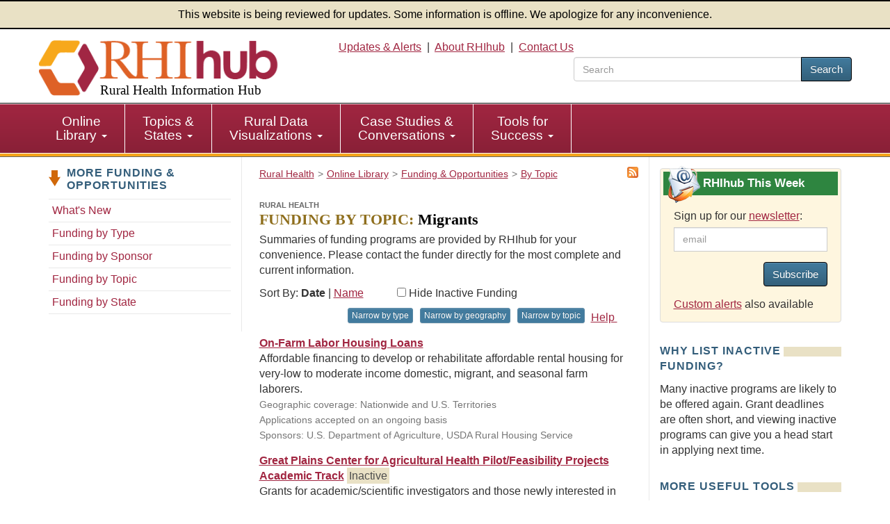

--- FILE ---
content_type: text/html; charset=utf-8
request_url: https://www.ruralhealthinfo.org/funding/topics/migrants
body_size: 7743
content:
<!DOCTYPE html>
<html lang="en">
    <head>
        <meta charset='UTF-8'>
        <meta name="viewport" content="width=device-width, initial-scale=1.0">
        <title>Rural Health Funding & Opportunities: Migrants - Rural Health Information Hub</title>        <style>
            :root {
                --app_url: "https://www.ruralhealthinfo.org";
            }
        </style>
        <link rel="stylesheet" href="/static/css/rhihub.css?t=1769552831" type="text/css">
                    <script type="module" src="/static/js/vite/app-C5ZwKf7v.js"></script>
<link rel="modulepreload" href="/static/js/vite/index-D7v6JOOS.js" as="script">
                <link rel="icon" href="/favicon.ico" type="image/x-icon">
        <link rel="apple-touch-icon" sizes="180x180" href="/assets/100-26734/apple-touch-icon-180x180.png">
        <link rel="image_src" href="/assets/100-6/fb-logo-156.jpg">
        <link rel="index" href="/">
        <link rel="alternate" href="/rss/funding/topics/migrants.xml" type="application/rss+xml" title="RSS">
        <link rel="canonical" href="https://www.ruralhealthinfo.org/funding/topics/migrants">
        <meta name="description" content="Funding and opportunities of interest to the rural health community, addressing the topic of Migrants, via the Rural Health Information Hub.">
                <script>(function(w,d,s,l,i){w[l]=w[l]||[];w[l].push({'gtm.start':
                    new Date().getTime(),event:'gtm.js'});var f=d.getElementsByTagName(s)[0],
                j=d.createElement(s),dl=l!='dataLayer'?'&l='+l:'';j.async=true;j.src=
                'https://www.googletagmanager.com/gtm.js?id='+i+dl;f.parentNode.insertBefore(j,f);
            })(window,document,'script','dataLayer','GTM-TB8DXP7');</script>
    <script>
                    function gtag() {
                console.log('gtag():', arguments);
                if (arguments[2] && arguments[2].event_callback) {
                    arguments[2].event_callback();
                }
            }
                    </script>
    <script>
        var _paq = window._paq = window._paq || [];
                _paq.push(['trackPageView']);
        _paq.push(['enableLinkTracking']);
                    (function() {
                _paq.push(['setTrackerUrl', 'https://analytics.mycrhnet.com/matomo.php']);
                _paq.push(['setSiteId', '13']);
                var d=document, g=d.createElement('script'), s=d.getElementsByTagName('script')[0];
                g.async=true; g.src='https://analytics.mycrhnet.com/matomo.js'; s.parentNode.insertBefore(g,s);
            })();
        </script>
        <meta property="og:title" content="Rural Health Funding & Opportunities: Migrants - Rural Health Information Hub">
        <meta name="twitter:description" content="Funding and opportunities of interest to the rural health community, addressing the topic of Migrants, via the Rural Health Information Hub.">
            <meta property="og:image" content="https://www.ruralhealthinfo.org/assets/1071-10422/funding.jpg">
    <meta name="twitter:card" content="summary">
    <meta name="twitter:image" content="https://www.ruralhealthinfo.org/assets/1071-10422/funding.jpg">
    
            <meta name="robots" content="noindex">
        <meta name="crh:index" content="no">
    <meta name="crh:spellcheck" content="no">
    </head>
    <body>
                    <noscript><iframe src="https://www.googletagmanager.com/ns.html?id=GTM-TB8DXP7"
                          height="0" width="0" style="display:none;visibility:hidden"></iframe></noscript>
            <header id="top">
    <div class="alert-banner">
        This website is being reviewed for updates. Some information is offline. We apologize for any inconvenience.
    </div>
    <div class="container-fluid">
        <a id="skip-to-main" class="sr-only" href="#main" data-noindex="1">Skip to main content</a>
        <div class="row visible-print">
            <div class="col-sm-12 col-md-12"><picture><source
                        srcset="/assets/100-739/rhihub-logo.png" media="print"><img
                        src="[data-uri]"
                        alt="Rural Health Information Hub" width="350" height="93"></picture></div>
        </div>
        <div class="row clearfix pad-top pad-bottom-5 hidden-print">
            <div class="col-sm-4 col-md-4">
                <a href="/" style="text-decoration: none !important;"><picture><source
                            srcset="[data-uri]" media="print"><img
                            src="/assets/100-738/rhihub-logo.png" width="405" height="98"
                            class="logo img-responsive" alt="" fetchpriority="high"></picture>
                                            <div class="h1">Rural Health Information Hub</div>
                                    </a>
            </div>

            <div id="header-right" class="col-sm-8 col-md-8 text-right hidden-xs">
                    <a href="/alerts">Updates &amp; Alerts</a>&nbsp; | &nbsp;<a href="/about">About RHIhub</a>&nbsp; | &nbsp;<a href="/contact">Contact Us</a>
                                    <form id="main-search" method="get" action="/search" role="search" class="search-top pull-right">
                        <div class="input-group" style="width: 25em;">
                            <input name="q" type="search" class="form-control" placeholder="Search" aria-label="search text" value="">
                            <span class="input-group-btn">
                                <button class="btn btn-primary" type="submit">Search</button>
                            </span>
                        </div>
                    </form>
                            </div>
        </div>
    </div>
</header>
        <nav id="main-nav" aria-label="primary">
    <div class="navbar navbar-default">
        <div class="container-fluid">
            <div class="navbar-header">
                <button type="button" class="navbar-toggle" data-toggle="collapse" data-target="#main-menu">
                    Menu
                </button>
                                    <form method="get" action="/search" role="search" class="visible-xs" style="padding: 10px;">
                        <div class="input-group">
                            <input name="q" type="text" class="form-control" aria-label="search text">
                            <span class="input-group-btn">
                                    <button class="btn btn-primary" type="submit">Search</button>
                                </span>
                        </div>                    </form>
                            </div>

            <div class="collapse navbar-collapse" id="main-menu">
                <ul class="nav navbar-nav" role="menubar">
                    <li
                        class="dropdown"
                        role="menuitem"
                        aria-haspopup="menu"
                        aria-expanded="false"
                    >
                        <a
                            href="/library"
                            class="dropdown-toggle"
                        >Online <br class="hidden-xs">Library
                            <span class="caret"></span></a>
                        <ul class="dropdown-menu" role="menu">
                            <li role="menuitem">
                                <a href="/funding">Funding &amp; Opportunities</a>
                            </li>
                            <li role="menuitem">
                                <a href="/news">News</a>
                            </li>
                            <li role="menuitem">
                                <a href="/events">Calendar of Events</a>
                            </li>
                            <li role="menuitem">
                                <a href="/organizations">Organizations</a>
                            </li>
                            <li role="menuitem" class="last">
                                <a href="/resources"
                                >Resources</a>
                            </li>
                        </ul>
                    </li>

                    <li
                        class="dropdown"
                        role="menuitem"
                        aria-haspopup="menu"
                        aria-expanded="false"
                    >
                        <a
                            href="/guides"
                            class="dropdown-toggle"
                        >Topics &amp; <br class="hidden-xs">States
                            <span class="caret"></span></a>
                        <ul class="dropdown-menu" role="menu">
                            <li role="menuitem">
                                <a href="/topics">Topic Guides</a>
                            </li>
                            <li role="menuitem" class="last">
                                <a href="/states">State Guides</a>
                            </li>
                        </ul>
                    </li>

                    <li
                        class="dropdown"
                        role="menuitem"
                        aria-haspopup="menu"
                        aria-expanded="false"
                    >
                        <a
                            href="/visualizations"
                            class="dropdown-toggle"
                        >Rural Data <br class="hidden-xs">Visualizations
                            <span class="caret"></span></a>
                        <ul class="dropdown-menu" role="menu">
                            <li role="menuitem">
                                <a href="/data-explorer">Rural Data Explorer</a>
                            </li>
                            <li role="menuitem">
                                <a href="/charts">Chart Gallery</a>
                            </li>
                            <li role="menuitem" class="last">
                                <a href="/rural-maps">Maps</a>
                            </li>
                        </ul>
                    </li>

                    <li
                        class="dropdown"
                        role="menuitem"
                        aria-haspopup="menu"
                        aria-expanded="false"
                    >
                        <a
                            href="/case-studies-conversations"
                            class="dropdown-toggle"
                        >Case Studies &amp; <br class="hidden-xs">Conversations
                            <span class="caret"></span></a>
                        <ul class="dropdown-menu" role="menu">
                            <li role="menuitem">
                                <a href="/project-examples">Rural Health Models &amp; Innovations</a>
                            </li>
                            <li role="menuitem">
                                <a href="/rural-monitor">Rural Monitor</a>
                            </li>
                            <li role="menuitem">
                                <a href="/podcast">Exploring Rural Health Podcast</a>
                            </li>
                            <li role="menuitem">
                                <a href="/webinars">RHIhub Webinars</a>
                            </li>
                            <li role="menuitem">
                                <a href="/videos">RHIhub Videos</a>
                            </li>
                            <li role="menuitem" class="last">
                                <a href="/philanthropy">Rural Health Philanthropy</a>
                            </li>
                        </ul>
                    </li>

                    <li
                        class="dropdown"
                        role="menuitem"
                        aria-haspopup="menu"
                        aria-expanded="false"
                    >
                        <a
                            href="/success"
                            class="dropdown-toggle"
                        >Tools for <br class="hidden-xs">Success
                            <span class="caret"></span></a>
                        <ul class="dropdown-menu" role="menu">
                            <li role="menuitem">
                                <a href="/am-i-rural">Am I Rural?</a>
                            </li>
                            <li role="menuitem">
                                <a href="/toolkits">Evidence-based Toolkits</a>
                            </li>
                            <li role="menuitem">
                                <a href="/forhp-funded-programs">FORHP Funded Programs</a>
                            </li>
                            <li role="menuitem">
                                <a href="/starting-points">Starting Points</a>
                            </li>
                            <li role="menuitem">
                                <a href="/econtool">Economic Impact Analysis Tool</a>
                            </li>
                            <li role="menuitem">
                                <a href="/community-health">Community Health Gateway</a>
                            </li>
                            <li role="menuitem">
                                <a href="/new-approaches">Testing New Approaches</a>
                            </li>
                            <li role="menuitem">
                                <a href="/care-management">Care Management Reimbursement</a>
                            </li>
                            <li role="menuitem" class="last">
                                <a href="/hospital-ta">FORHP Rural Hospital TA Finder</a>
                            </li>
                        </ul>
                    </li>
                </ul>
            </div>
        </div>
    </div>
</nav>
        
        <div id="main-container">
                            <div class="container">
                    <div class="row margin-bottom">
                           <nav class="sidebar sidebar-left col-sm-12 col-md-3 hidden-xs hidden-sm hidden-print" aria-label="secondary">
            <p class="left-nav-header">More Funding &amp; Opportunities</p>
<ul class="sectionNav1 auto-active">
    <li><a href="/funding/new-opportunities">What's New</a></li>
    <li><a href="/funding/types">Funding by Type</a></li>
    <li><a href="/funding/sponsors">Funding by Sponsor</a></li>
    <li><a href="/funding/topics">Funding by Topic</a></li>
    <li><a href="/funding/states">Funding by State</a></li>
</ul>
    </nav>

    <div class="clearfix col-sm-12 col-md-6 border-main layout-3-col">
                    <div id="rss" class="pull-right hidden-print" role="navigation" aria-label="RSS Feed">
                <a href="/rss/funding/topics/migrants.xml"><img src="/assets/1039-26709/rss.png" alt="RSS"></a>
            </div>
                                                            <nav class="breadcrumb_navigation"
             aria-label="breadcrumb">
            <ol vocab="http://schema.org/" typeof="BreadcrumbList"><li property="itemListElement" typeof="ListItem"><a href="/" property="item" typeof="WebPage"><span property="name">Rural Health</span></a><meta property="position" content="1">
                    </li><li property="itemListElement" typeof="ListItem"><a href="/library" property="item" typeof="WebPage"><span property="name">Online Library</span></a><meta property="position" content="2">
                    </li><li property="itemListElement" typeof="ListItem"><a href="/funding" property="item" typeof="WebPage"><span property="name">Funding &amp; Opportunities</span></a><meta property="position" content="3">
                    </li><li property="itemListElement" typeof="ListItem"><a href="/funding/topics" property="item" typeof="WebPage"><span property="name">By Topic</span></a><meta property="position" content="4">
                    </li></ol>
        </nav>
        
        <main id="main">
            <button id="crh-toggle-leftnav" type="button" class="btn btn-primary visible-xs visible-sm hidden-print" data-noindex="1">
                <span>View more</span>
            </button>
                <h1><span>Rural Health</span><br>
                <span class="gold">Funding by Topic:</span> Migrants</h1>

    <p>
    Summaries of funding programs are provided by RHIhub for your convenience. Please contact the funder directly for
    the most complete and current information.
</p>

    <div>
        <x-narrowing-control
            base-counts="{&quot;geography&quot;:[{&quot;id&quot;:&quot;National&quot;,&quot;n&quot;:1,&quot;label&quot;:&quot;National&quot;},{&quot;id&quot;:&quot;IL&quot;,&quot;label&quot;:&quot;Illinois&quot;,&quot;n&quot;:1},{&quot;id&quot;:&quot;IN&quot;,&quot;label&quot;:&quot;Indiana&quot;,&quot;n&quot;:1},{&quot;id&quot;:&quot;IA&quot;,&quot;label&quot;:&quot;Iowa&quot;,&quot;n&quot;:1},{&quot;id&quot;:&quot;KS&quot;,&quot;label&quot;:&quot;Kansas&quot;,&quot;n&quot;:1},{&quot;id&quot;:&quot;MN&quot;,&quot;label&quot;:&quot;Minnesota&quot;,&quot;n&quot;:1},{&quot;id&quot;:&quot;MO&quot;,&quot;label&quot;:&quot;Missouri&quot;,&quot;n&quot;:1},{&quot;id&quot;:&quot;NE&quot;,&quot;label&quot;:&quot;Nebraska&quot;,&quot;n&quot;:1},{&quot;id&quot;:&quot;OH&quot;,&quot;label&quot;:&quot;Ohio&quot;,&quot;n&quot;:1},{&quot;id&quot;:&quot;WI&quot;,&quot;label&quot;:&quot;Wisconsin&quot;,&quot;n&quot;:1}],&quot;topic&quot;:[{&quot;id&quot;:7,&quot;label&quot;:&quot;Agricultural health and safety&quot;,&quot;n&quot;:1},{&quot;id&quot;:14,&quot;label&quot;:&quot;Behavioral health&quot;,&quot;n&quot;:1},{&quot;id&quot;:43,&quot;label&quot;:&quot;Elderly population&quot;,&quot;n&quot;:1},{&quot;id&quot;:52,&quot;label&quot;:&quot;Farmers and farmworkers&quot;,&quot;n&quot;:2},{&quot;id&quot;:145,&quot;label&quot;:&quot;Healthcare needs and services&quot;,&quot;n&quot;:1},{&quot;id&quot;:88,&quot;label&quot;:&quot;Housing and homelessness&quot;,&quot;n&quot;:1},{&quot;id&quot;:110,&quot;label&quot;:&quot;Mental health&quot;,&quot;n&quot;:1},{&quot;id&quot;:118,&quot;label&quot;:&quot;Occupational health and safety&quot;,&quot;n&quot;:1},{&quot;id&quot;:120,&quot;label&quot;:&quot;People with disabilities&quot;,&quot;n&quot;:1},{&quot;id&quot;:127,&quot;label&quot;:&quot;Population health&quot;,&quot;n&quot;:1},{&quot;id&quot;:128,&quot;label&quot;:&quot;Populations&quot;,&quot;n&quot;:2},{&quot;id&quot;:316,&quot;label&quot;:&quot;Racial and ethnic groups&quot;,&quot;n&quot;:1},{&quot;id&quot;:136,&quot;label&quot;:&quot;Research methods and resources&quot;,&quot;n&quot;:1}],&quot;type&quot;:[{&quot;id&quot;:4,&quot;n&quot;:1,&quot;label&quot;:&quot;Grants and Contracts&quot;},{&quot;id&quot;:5,&quot;n&quot;:1,&quot;label&quot;:&quot;Loans&quot;}]}"
            default-sort="date"
            inactive-count="1"
            narrowing='["type", "geography", "topic"]'
            page-size="10"
        ></x-narrowing-control>
    </div>

    <div id="narrowing-page">
        
        <div class="doc_short">
        <a href="/funding/6268" class="bold">On-Farm Labor Housing Loans</a>
                <br>
        Affordable financing to develop or rehabilitate affordable rental housing for very-low to moderate income domestic, migrant, and seasonal farm laborers.
        <div class="source" style="line-height: 1.5873;">
            Geographic coverage: Nationwide and U.S. Territories<br>

                            Applications accepted on an ongoing basis<br>
            
                                        Sponsors: U.S. Department of Agriculture, USDA Rural Housing Service
                    </div>
    </div>

        <div class="doc_short">
        <a href="/funding/3857" class="bold">Great Plains Center for Agricultural Health Pilot/Feasibility Projects Academic Track</a>
        <span class="noticepale funding-inactive-flag">Inactive</span>        <br>
        Grants for academic/scientific investigators and those newly interested in agricultural safety and health research. Funding will support new agricultural safety and health knowledge and assess and promote best safety and health practices, with a focus on projects addressing work-related stress and mental health; the prevention of slips, trips, and falls; machine safety; and chemical safety.
        <div class="source" style="line-height: 1.5873;">
            Geographic coverage: Indiana, Iowa, Illinois, Kansas, Minnesota, Missouri, Nebraska, Ohio, Wisconsin<br>

                            
                Application Deadline:
                                    Oct 10, 2025<br>
                            
                                        Sponsor: Great Plains Center for Agricultural Health
                    </div>
    </div>


    

    
    </div>
        </main>
    </div>

    <aside
        class="sidebar sidebar-right col-sm-12 col-md-3 hidden-print"
        data-noindex="1"
    >
                    <section class="custom rhihub-this-week-subscribe">
                <h2>
                    RHIhub This Week
                </h2>
                <div class="pad-left pad-right pad-top">
                    <label for="subscribe_email" class="custom-label">
                        Sign up for our <a href="/updates">newsletter</a>:
                    </label>

                            
    <div class="js-update-subscribe-controls clearfix" data-recaptcha-size="compact">
                
        <div class="form-group">
            
                                <div class="input-group col-xs-12 col-sm-12 col-md-12 col-lg-12">
                        <input
                id="subscribe_email"
                name="subscribe_email"
                type="email"
                value=""
                class="form-control"
                                 disabled placeholder="email"                                            >
                    </div>
    </div>

                    <div
            class="cf-turnstile"
            data-action="updates_sidebar"
            data-appearance="interaction-only"
            data-sitekey="0x4AAAAAABBbzJvF-KMzNxSV"
            data-response-field-name="cf_turnstile_response"
            data-theme="light"
            data-callback="rhihub_updates_turnstile_complete"
        ></div>
    
        <button
            type="button"
            disabled
            class="btn btn-primary pull-right margin-bottom"
        >
            Subscribe
        </button>
        <div class="subscribe-error"></div>
    </div>


                    <p>
                        <a href="/custom-alerts">Custom alerts</a> also available
                    </p>
                </div>
            </section>
        
                    <section>
        <h2>Why List Inactive Funding?</h2>

        <p>
            Many inactive programs are likely to be offered again. Grant deadlines are often short, and
            viewing inactive programs can give you a head start in applying next time.
        </p>
    </section>

    <section>
        <h2>More Useful Tools</h2>

        <ul>
            <li>
                <a href="/starting-points/funding">Funding Starting Points</a> - tips to find funding opportunities and
                get statistics and maps to support your grant applications
            </li>
            <li>
                <a href="/topics/grantwriting">Grant Writing Topic Guide</a> - tips and resources for rural health
                grant writing
            </li>
        </ul>
    </section>


                <section>
            <h2>Related Funding</h2>
            <ul>
                                    <li>
                        <a href="/funding/topics/agricultural-health-and-safety" aria-label="Related event topics: Agricultural health and safety"
                        >Agricultural health and safety</a>
                        - <span class="lighter">(13)</span>
                    </li>
                                    <li>
                        <a href="/funding/topics/farmers-and-farmworkers" aria-label="Related event topics: Farmers and farmworkers"
                        >Farmers and farmworkers</a>
                        - <span class="lighter">(12)</span>
                    </li>
                                    <li>
                        <a href="/funding/topics/limited-english-proficient" aria-label="Related event topics: Limited English proficient"
                        >Limited English proficient</a>
                        - <span class="lighter">(3)</span>
                    </li>
                            </ul>
        </section>
    
            <section>
            <h2>More on this Topic</h2>
            <ul>
                                    <li>
                        <a href="/events/topics/migrants">Events</a>
                        - <span class="lighter">(4)</span>
                    </li>
                                    <li>
                        <a href="/project-examples/topics/migrants">Models &amp; Innovations</a>
                        - <span class="lighter">(1)</span>
                    </li>
                                    <li>
                        <a href="/resources/topics/migrants">Resources</a>
                        - <span class="lighter">(101)</span>
                    </li>
                
                                    <li>
                                                <a href="/topics/migrant-health">Migrant and Seasonal Farmworker Health
                            Topic Guide</a>
                    </li>
                
                
                            </ul>
        </section>
    
            <section>
        <h2>Share This Page</h2>
        <div class="share-new-div">
            <img
                src="/assets/321-17988/facebook-logo.svg"
                width="52"
                height="52"
                alt="Facebook"
                class="crh_sharing_link gtm-social-share-facebook"
                data-type="facebook"
                role="button"
                tabindex="0"
            >
            <img
                src="/assets/1078-25761/linkedIn-logo.svg"
                width="52"
                height="52"
                alt="LinkedIn"
                class="crh_sharing_link gtm-social-share-linkedin"
                data-type="linkedin"
                role="button"
                tabindex="0"
            >
            <img src="/assets/1079-25765/email-icon.svg"
                 width="52"
                 height="52"
                 alt="Email"
                 class="crh_sharing_link gtm-social-share-email"
                 data-type="email"
                 role="button"
                 tabindex="0"
            >
        </div>
    </section>
    </aside>
                    </div>
                                    </div>
                    </div>

        <footer>
            <div class="container margin-bottom">
            <hr>
            <p class="disclaimer">
                As an information clearinghouse on rural health issues, RHIhub provides access to a wide range of
                resources on relevant topics. Inclusion on RHIhub does not imply endorsement of, or agreement with,
                the contents by RHIhub or the Health Resources and Services Administration.
            </p>
        </div>
    
    <div class="wrapper">
        <div class="container-fluid">
            <div class="row clearfix">
                <div class="col-sm-8 col-md-8">
                    <p>
                        &copy; 2002&#8211;2026 Rural Health Information Hub. All rights reserved.
                    </p>

                    <p>Phone: 1-800-270-1898<br>
                        Email: <a href="mailto:info@ruralhealthinfo.org">info@ruralhealthinfo.org</a>
                    </p>

                    <div class="visible-xs visible-sm pad-bottom">
                        <a href="/alerts">Updates &amp; Alerts</a> |
                        <a href="/about">About RHIhub</a> |
                        <a href="/contact">Contact Us</a></div>
                    <a href="/other/accessibility">Accessibility</a> |
                    <a href="/other/disclaimer">Disclaimer</a> |
                    <a href="/other/privacy">Privacy Policy</a> |
                    <a href="/sitemap">Sitemap</a>
                </div>
                <div class="col-sm-4 col-md-4">
                    <div class="connect">
                        Connect with Us
                    </div>

                    <div id="footer-connect">
                        <a href="https://www.facebook.com/RHIhub"><img loading="lazy"
                                src="/assets/321-17988/facebook-logo.svg" width="44" height="44" alt="Facebook"></a>
                        <a href="https://www.linkedin.com/company/ruralhealthinfo/"><img loading="lazy"
                                src="/assets/1078-25761/linkedIn-logo.svg" width="44" height="44" alt="Linkedin"></a>
                        <a href="https://www.youtube.com/channel/UCA24bL6zHNG8xUbuU_gT1PQ"><img loading="lazy"
                                src="/assets/322-25763/youtube-logo.svg" alt="YouTube" width="44" height="44"></a>
                    </div>
                </div>
            </div>
            <div class="row clearfix">
                <div class="col-sm-12 col-md-12 ">
                    <p class="source pad-top">The Rural Health Information Hub is supported by the Health Resources
                        and Services Administration (HRSA) of the U.S. Department of Health and Human Services (HHS)
                        under Grant Number U56RH05539 (Rural Assistance Center for Federal Office of Rural Health
                        Policy Cooperative Agreement). Any information, content, or conclusions on this website are
                        those of the authors and should not be construed as the official position or policy of, nor
                        should any endorsements be inferred by HRSA, HHS or the U.S. Government.
                    </p>
                </div>
            </div>
        </div>
    </div>
    <div id="crh-back-to-top">
        Back To Top
    </div>
</footer>
            </body>
</html>



--- FILE ---
content_type: text/css
request_url: https://www.ruralhealthinfo.org/static/css/rhihub.css?t=1769552831
body_size: 53235
content:
/*! normalize.css v3.0.3 | MIT License | github.com/necolas/normalize.css */html{font-family:sans-serif;-ms-text-size-adjust:100%;-webkit-text-size-adjust:100%}body{margin:0}article,aside,details,figcaption,figure,footer,header,hgroup,main,menu,nav,section,summary{display:block}audio,canvas,progress,video{display:inline-block;vertical-align:baseline}audio:not([controls]){display:none;height:0}[hidden],template{display:none}a{background-color:rgba(0,0,0,0)}a:active,a:hover{outline:0}abbr[title]{border-bottom:none;text-decoration:underline;text-decoration:underline dotted}b,strong{font-weight:bold}dfn{font-style:italic}h1{font-size:2em;margin:.67em 0}mark{background:#ff0;color:#000}small{font-size:80%}sub,sup{font-size:75%;line-height:0;position:relative;vertical-align:baseline}sup{top:-0.5em}sub{bottom:-0.25em}img{border:0}svg:not(:root){overflow:hidden}figure{margin:1em 40px}hr{box-sizing:content-box;height:0}pre{overflow:auto}code,kbd,pre,samp{font-family:monospace,monospace;font-size:1em}button,input,optgroup,select,textarea{color:inherit;font:inherit;margin:0}button{overflow:visible}button,select{text-transform:none}button,html input[type=button],input[type=reset],input[type=submit]{-webkit-appearance:button;cursor:pointer}button[disabled],html input[disabled]{cursor:default}button::-moz-focus-inner,input::-moz-focus-inner{border:0;padding:0}input{line-height:normal}input[type=checkbox],input[type=radio]{box-sizing:border-box;padding:0}input[type=number]::-webkit-inner-spin-button,input[type=number]::-webkit-outer-spin-button{height:auto}input[type=search]{-webkit-appearance:textfield;box-sizing:content-box}input[type=search]::-webkit-search-cancel-button,input[type=search]::-webkit-search-decoration{-webkit-appearance:none}fieldset{border:1px solid silver;margin:0 2px;padding:.35em .625em .75em}legend{border:0;padding:0}textarea{overflow:auto}optgroup{font-weight:bold}table{border-collapse:collapse;border-spacing:0}td,th{padding:0}/*! Source: https://github.com/h5bp/html5-boilerplate/blob/master/src/css/main.css */@media print{*,*:before,*:after{color:#000 !important;text-shadow:none !important;background:rgba(0,0,0,0) !important;box-shadow:none !important}a,a:visited{text-decoration:underline}a[href]:after{content:" (" attr(href) ")"}abbr[title]:after{content:" (" attr(title) ")"}a[href^="#"]:after,a[href^="javascript:"]:after{content:""}pre,blockquote{border:1px solid #999;page-break-inside:avoid}thead{display:table-header-group}tr,img{page-break-inside:avoid}img{max-width:100% !important}p,h2,h3{orphans:3;widows:3}h2,h3{page-break-after:avoid}.navbar{display:none}.btn>.caret,.dropup>.btn>.caret{border-top-color:#000 !important}.label{border:1px solid #000}.table{border-collapse:collapse !important}.table td,.table th{background-color:#fff !important}.table-bordered th,.table-bordered td{border:1px solid #ddd !important}}*{-webkit-box-sizing:border-box;-moz-box-sizing:border-box;box-sizing:border-box}*:before,*:after{-webkit-box-sizing:border-box;-moz-box-sizing:border-box;box-sizing:border-box}html{font-size:10px;-webkit-tap-highlight-color:rgba(0,0,0,0)}body{font-family:Verdana,Arial,Geneva,Helvetica,"MS Sans-Serif",sans-serif;font-size:14px;line-height:1.428571429;color:#333;background-color:#fff}input,button,select,textarea{font-family:inherit;font-size:inherit;line-height:inherit}a{color:#a12641;text-decoration:none}a:hover,a:focus{color:rgb(99.108040201,23.391959799,40.0125628141);text-decoration:underline}a:focus{outline:5px auto -webkit-focus-ring-color;outline-offset:-2px}figure{margin:0}img{vertical-align:middle}.img-responsive,.case-study figure img,.case-study-index figure img,#homepage-left-grid section>a img{display:block;max-width:100%;height:auto}.img-rounded{border-radius:6px}.img-thumbnail{padding:4px;line-height:1.428571429;background-color:#fff;border:1px solid #ddd;border-radius:4px;-webkit-transition:all .2s ease-in-out;-o-transition:all .2s ease-in-out;transition:all .2s ease-in-out;display:inline-block;max-width:100%;height:auto}.img-circle{border-radius:50%}hr{margin-top:20px;margin-bottom:20px;border:0;border-top:1px solid hsl(0,0%,93.5%)}.sr-only{position:absolute;width:1px;height:1px;padding:0;margin:-1px;overflow:hidden;clip:rect(0, 0, 0, 0);border:0}.sr-only-focusable:active,.sr-only-focusable:focus{position:static;width:auto;height:auto;margin:0;overflow:visible;clip:auto}[role=button]{cursor:pointer}h1,h2,h3,h4,h5,h6,.h1,.h2,.h3,.h4,.h5,.h6{font-family:inherit;font-weight:500;line-height:1.1;color:inherit}h1 small,h1 .small,h2 small,h2 .small,h3 small,h3 .small,h4 small,h4 .small,h5 small,h5 .small,h6 small,h6 .small,.h1 small,.h1 .small,.h2 small,.h2 .small,.h3 small,.h3 .small,.h4 small,.h4 .small,.h5 small,.h5 .small,.h6 small,.h6 .small{font-weight:400;line-height:1;color:#767676}h1,.h1,h2,.h2,h3,.h3{margin-top:20px;margin-bottom:10px}h1 small,h1 .small,.h1 small,.h1 .small,h2 small,h2 .small,.h2 small,.h2 .small,h3 small,h3 .small,.h3 small,.h3 .small{font-size:65%}h4,.h4,h5,.h5,h6,.h6{margin-top:10px;margin-bottom:10px}h4 small,h4 .small,.h4 small,.h4 .small,h5 small,h5 .small,.h5 small,.h5 .small,h6 small,h6 .small,.h6 small,.h6 .small{font-size:75%}h1,.h1{font-size:36px}h2,.h2{font-size:30px}h3,.h3{font-size:24px}h4,.h4{font-size:18px}h5,.h5{font-size:14px}h6,.h6{font-size:12px}p{margin:0 0 10px}.lead{margin-bottom:20px;font-size:16px;font-weight:300;line-height:1.4}@media(min-width: 768px){.lead{font-size:21px}}small,.small{font-size:85%}mark,.mark{padding:.2em;background-color:#fcf8e3}.text-left{text-align:left}.text-right{text-align:right}.text-center{text-align:center}.text-justify{text-align:justify}.text-nowrap{white-space:nowrap}.text-lowercase{text-transform:lowercase}.text-uppercase,.initialism{text-transform:uppercase}.text-capitalize{text-transform:capitalize}.text-muted{color:#767676}.text-primary{color:#a12641}a.text-primary:hover,a.text-primary:focus{color:rgb(119.7386934673,28.2613065327,48.3417085427)}.text-success{color:#3c763d}a.text-success:hover,a.text-success:focus{color:rgb(42.808988764,84.191011236,43.5224719101)}.text-info{color:#31708f}a.text-info:hover,a.text-info:focus{color:rgb(35.984375,82.25,105.015625)}.text-warning{color:#8a6d3b}a.text-warning:hover,a.text-warning:focus{color:rgb(102.2741116751,80.7817258883,43.7258883249)}.text-danger{color:#a94442}a.text-danger:hover,a.text-danger:focus{color:hsl(1.1650485437,43.829787234%,36.0784313725%)}.bg-primary{color:#fff}.bg-primary{background-color:#a12641}a.bg-primary:hover,a.bg-primary:focus{background-color:rgb(119.7386934673,28.2613065327,48.3417085427)}.bg-success{background-color:#dff0d8}a.bg-success:hover,a.bg-success:focus{background-color:hsl(102.5,44.4444444444%,79.4117647059%)}.bg-info{background-color:#d9edf7}a.bg-info:hover,a.bg-info:focus{background-color:hsl(200,65.2173913043%,80.9803921569%)}.bg-warning{background-color:#fcf8e3}a.bg-warning:hover,a.bg-warning:focus{background-color:hsl(50.4,80.6451612903%,83.9215686275%)}.bg-danger{background-color:#f2dede}a.bg-danger:hover,a.bg-danger:focus{background-color:hsl(0,43.4782608696%,80.9803921569%)}.page-header{padding-bottom:9px;margin:40px 0 20px;border-bottom:1px solid hsl(0,0%,93.5%)}ul,ol{margin-top:0;margin-bottom:10px}ul ul,ul ol,ol ul,ol ol{margin-bottom:0}.list-unstyled{padding-left:0;list-style:none}.list-inline{padding-left:0;list-style:none;margin-left:-5px}.list-inline>li{display:inline-block;padding-right:5px;padding-left:5px}dl{margin-top:0;margin-bottom:20px}dt,dd{line-height:1.428571429}dt{font-weight:700}dd{margin-left:0}.dl-horizontal dd:before,.dl-horizontal dd:after{display:table;content:" "}.dl-horizontal dd:after{clear:both}@media(min-width: 768px){.dl-horizontal dt{float:left;width:160px;clear:left;text-align:right;overflow:hidden;text-overflow:ellipsis;white-space:nowrap}.dl-horizontal dd{margin-left:180px}}abbr[title],abbr[data-original-title]{cursor:help}.initialism{font-size:90%}blockquote{padding:10px 20px;margin:0 0 20px;font-size:17.5px;border-left:5px solid hsl(0,0%,93.5%)}blockquote p:last-child,blockquote ul:last-child,blockquote ol:last-child{margin-bottom:0}blockquote footer,blockquote small,blockquote .small{display:block;font-size:80%;line-height:1.428571429;color:#767676}blockquote footer:before,blockquote small:before,blockquote .small:before{content:"— "}.blockquote-reverse,blockquote.pull-right{padding-right:15px;padding-left:0;text-align:right;border-right:5px solid hsl(0,0%,93.5%);border-left:0}.blockquote-reverse footer:before,.blockquote-reverse small:before,.blockquote-reverse .small:before,blockquote.pull-right footer:before,blockquote.pull-right small:before,blockquote.pull-right .small:before{content:""}.blockquote-reverse footer:after,.blockquote-reverse small:after,.blockquote-reverse .small:after,blockquote.pull-right footer:after,blockquote.pull-right small:after,blockquote.pull-right .small:after{content:" —"}address{margin-bottom:20px;font-style:normal;line-height:1.428571429}code,kbd,pre,samp{font-family:Menlo,Monaco,Consolas,"Courier New",monospace}code{padding:2px 4px;font-size:90%;color:#c7254e;background-color:#f9f2f4;border-radius:4px}kbd{padding:2px 4px;font-size:90%;color:#fff;background-color:#333;border-radius:3px;box-shadow:inset 0 -1px 0 rgba(0,0,0,.25)}kbd kbd{padding:0;font-size:100%;font-weight:700;box-shadow:none}pre{display:block;padding:9.5px;margin:0 0 10px;font-size:13px;line-height:1.428571429;color:#333;word-break:break-all;word-wrap:break-word;background-color:#f5f5f5;border:1px solid #ccc;border-radius:4px}pre code{padding:0;font-size:inherit;color:inherit;white-space:pre-wrap;background-color:rgba(0,0,0,0);border-radius:0}.pre-scrollable{max-height:340px;overflow-y:scroll}.container{padding-right:15px;padding-left:15px;margin-right:auto;margin-left:auto}.container:before,.container:after{display:table;content:" "}.container:after{clear:both}@media(min-width: 768px){.container{width:750px}}@media(min-width: 992px){.container{width:970px}}@media(min-width: 1200px){.container{width:1170px}}.container-fluid{padding-right:15px;padding-left:15px;margin-right:auto;margin-left:auto}.container-fluid:before,.container-fluid:after{display:table;content:" "}.container-fluid:after{clear:both}.row{margin-right:-15px;margin-left:-15px}.row:before,.row:after{display:table;content:" "}.row:after{clear:both}.row-no-gutters{margin-right:0;margin-left:0}.row-no-gutters [class*=col-]{padding-right:0;padding-left:0}.col-xs-1,.col-sm-1,.col-md-1,.col-lg-1,.col-xs-2,.col-sm-2,.col-md-2,.col-lg-2,.col-xs-3,.col-sm-3,.col-md-3,.col-lg-3,.col-xs-4,.col-sm-4,.col-md-4,.col-lg-4,.col-xs-5,.col-sm-5,.col-md-5,.col-lg-5,.col-xs-6,.col-sm-6,.col-md-6,.col-lg-6,.col-xs-7,.col-sm-7,.col-md-7,.col-lg-7,.col-xs-8,.col-sm-8,.col-md-8,.col-lg-8,.col-xs-9,.col-sm-9,.col-md-9,.col-lg-9,.col-xs-10,.col-sm-10,.col-md-10,.col-lg-10,.col-xs-11,.col-sm-11,.col-md-11,.col-lg-11,.col-xs-12,.col-sm-12,.col-md-12,.col-lg-12{position:relative;min-height:1px;padding-right:15px;padding-left:15px}.col-xs-1,.col-xs-2,.col-xs-3,.col-xs-4,.col-xs-5,.col-xs-6,.col-xs-7,.col-xs-8,.col-xs-9,.col-xs-10,.col-xs-11,.col-xs-12{float:left}.col-xs-1{width:8.3333333333%}.col-xs-2{width:16.6666666667%}.col-xs-3{width:25%}.col-xs-4{width:33.3333333333%}.col-xs-5{width:41.6666666667%}.col-xs-6{width:50%}.col-xs-7{width:58.3333333333%}.col-xs-8{width:66.6666666667%}.col-xs-9{width:75%}.col-xs-10{width:83.3333333333%}.col-xs-11{width:91.6666666667%}.col-xs-12{width:100%}.col-xs-pull-0{right:auto}.col-xs-pull-1{right:8.3333333333%}.col-xs-pull-2{right:16.6666666667%}.col-xs-pull-3{right:25%}.col-xs-pull-4{right:33.3333333333%}.col-xs-pull-5{right:41.6666666667%}.col-xs-pull-6{right:50%}.col-xs-pull-7{right:58.3333333333%}.col-xs-pull-8{right:66.6666666667%}.col-xs-pull-9{right:75%}.col-xs-pull-10{right:83.3333333333%}.col-xs-pull-11{right:91.6666666667%}.col-xs-pull-12{right:100%}.col-xs-push-0{left:auto}.col-xs-push-1{left:8.3333333333%}.col-xs-push-2{left:16.6666666667%}.col-xs-push-3{left:25%}.col-xs-push-4{left:33.3333333333%}.col-xs-push-5{left:41.6666666667%}.col-xs-push-6{left:50%}.col-xs-push-7{left:58.3333333333%}.col-xs-push-8{left:66.6666666667%}.col-xs-push-9{left:75%}.col-xs-push-10{left:83.3333333333%}.col-xs-push-11{left:91.6666666667%}.col-xs-push-12{left:100%}.col-xs-offset-0{margin-left:0%}.col-xs-offset-1{margin-left:8.3333333333%}.col-xs-offset-2{margin-left:16.6666666667%}.col-xs-offset-3{margin-left:25%}.col-xs-offset-4{margin-left:33.3333333333%}.col-xs-offset-5{margin-left:41.6666666667%}.col-xs-offset-6{margin-left:50%}.col-xs-offset-7{margin-left:58.3333333333%}.col-xs-offset-8{margin-left:66.6666666667%}.col-xs-offset-9{margin-left:75%}.col-xs-offset-10{margin-left:83.3333333333%}.col-xs-offset-11{margin-left:91.6666666667%}.col-xs-offset-12{margin-left:100%}@media(min-width: 768px){.col-sm-1,.col-sm-2,.col-sm-3,.col-sm-4,.col-sm-5,.col-sm-6,.col-sm-7,.col-sm-8,.col-sm-9,.col-sm-10,.col-sm-11,.col-sm-12{float:left}.col-sm-1{width:8.3333333333%}.col-sm-2{width:16.6666666667%}.col-sm-3{width:25%}.col-sm-4{width:33.3333333333%}.col-sm-5{width:41.6666666667%}.col-sm-6{width:50%}.col-sm-7{width:58.3333333333%}.col-sm-8{width:66.6666666667%}.col-sm-9{width:75%}.col-sm-10{width:83.3333333333%}.col-sm-11{width:91.6666666667%}.col-sm-12{width:100%}.col-sm-pull-0{right:auto}.col-sm-pull-1{right:8.3333333333%}.col-sm-pull-2{right:16.6666666667%}.col-sm-pull-3{right:25%}.col-sm-pull-4{right:33.3333333333%}.col-sm-pull-5{right:41.6666666667%}.col-sm-pull-6{right:50%}.col-sm-pull-7{right:58.3333333333%}.col-sm-pull-8{right:66.6666666667%}.col-sm-pull-9{right:75%}.col-sm-pull-10{right:83.3333333333%}.col-sm-pull-11{right:91.6666666667%}.col-sm-pull-12{right:100%}.col-sm-push-0{left:auto}.col-sm-push-1{left:8.3333333333%}.col-sm-push-2{left:16.6666666667%}.col-sm-push-3{left:25%}.col-sm-push-4{left:33.3333333333%}.col-sm-push-5{left:41.6666666667%}.col-sm-push-6{left:50%}.col-sm-push-7{left:58.3333333333%}.col-sm-push-8{left:66.6666666667%}.col-sm-push-9{left:75%}.col-sm-push-10{left:83.3333333333%}.col-sm-push-11{left:91.6666666667%}.col-sm-push-12{left:100%}.col-sm-offset-0{margin-left:0%}.col-sm-offset-1{margin-left:8.3333333333%}.col-sm-offset-2{margin-left:16.6666666667%}.col-sm-offset-3{margin-left:25%}.col-sm-offset-4{margin-left:33.3333333333%}.col-sm-offset-5{margin-left:41.6666666667%}.col-sm-offset-6{margin-left:50%}.col-sm-offset-7{margin-left:58.3333333333%}.col-sm-offset-8{margin-left:66.6666666667%}.col-sm-offset-9{margin-left:75%}.col-sm-offset-10{margin-left:83.3333333333%}.col-sm-offset-11{margin-left:91.6666666667%}.col-sm-offset-12{margin-left:100%}}@media(min-width: 992px){.col-md-1,.col-md-2,.col-md-3,.col-md-4,.col-md-5,.col-md-6,.col-md-7,.col-md-8,.col-md-9,.col-md-10,.col-md-11,.col-md-12{float:left}.col-md-1{width:8.3333333333%}.col-md-2{width:16.6666666667%}.col-md-3{width:25%}.col-md-4{width:33.3333333333%}.col-md-5{width:41.6666666667%}.col-md-6{width:50%}.col-md-7{width:58.3333333333%}.col-md-8{width:66.6666666667%}.col-md-9{width:75%}.col-md-10{width:83.3333333333%}.col-md-11{width:91.6666666667%}.col-md-12{width:100%}.col-md-pull-0{right:auto}.col-md-pull-1{right:8.3333333333%}.col-md-pull-2{right:16.6666666667%}.col-md-pull-3{right:25%}.col-md-pull-4{right:33.3333333333%}.col-md-pull-5{right:41.6666666667%}.col-md-pull-6{right:50%}.col-md-pull-7{right:58.3333333333%}.col-md-pull-8{right:66.6666666667%}.col-md-pull-9{right:75%}.col-md-pull-10{right:83.3333333333%}.col-md-pull-11{right:91.6666666667%}.col-md-pull-12{right:100%}.col-md-push-0{left:auto}.col-md-push-1{left:8.3333333333%}.col-md-push-2{left:16.6666666667%}.col-md-push-3{left:25%}.col-md-push-4{left:33.3333333333%}.col-md-push-5{left:41.6666666667%}.col-md-push-6{left:50%}.col-md-push-7{left:58.3333333333%}.col-md-push-8{left:66.6666666667%}.col-md-push-9{left:75%}.col-md-push-10{left:83.3333333333%}.col-md-push-11{left:91.6666666667%}.col-md-push-12{left:100%}.col-md-offset-0{margin-left:0%}.col-md-offset-1{margin-left:8.3333333333%}.col-md-offset-2{margin-left:16.6666666667%}.col-md-offset-3{margin-left:25%}.col-md-offset-4{margin-left:33.3333333333%}.col-md-offset-5{margin-left:41.6666666667%}.col-md-offset-6{margin-left:50%}.col-md-offset-7{margin-left:58.3333333333%}.col-md-offset-8{margin-left:66.6666666667%}.col-md-offset-9{margin-left:75%}.col-md-offset-10{margin-left:83.3333333333%}.col-md-offset-11{margin-left:91.6666666667%}.col-md-offset-12{margin-left:100%}}@media(min-width: 1200px){.col-lg-1,.col-lg-2,.col-lg-3,.col-lg-4,.col-lg-5,.col-lg-6,.col-lg-7,.col-lg-8,.col-lg-9,.col-lg-10,.col-lg-11,.col-lg-12{float:left}.col-lg-1{width:8.3333333333%}.col-lg-2{width:16.6666666667%}.col-lg-3{width:25%}.col-lg-4{width:33.3333333333%}.col-lg-5{width:41.6666666667%}.col-lg-6{width:50%}.col-lg-7{width:58.3333333333%}.col-lg-8{width:66.6666666667%}.col-lg-9{width:75%}.col-lg-10{width:83.3333333333%}.col-lg-11{width:91.6666666667%}.col-lg-12{width:100%}.col-lg-pull-0{right:auto}.col-lg-pull-1{right:8.3333333333%}.col-lg-pull-2{right:16.6666666667%}.col-lg-pull-3{right:25%}.col-lg-pull-4{right:33.3333333333%}.col-lg-pull-5{right:41.6666666667%}.col-lg-pull-6{right:50%}.col-lg-pull-7{right:58.3333333333%}.col-lg-pull-8{right:66.6666666667%}.col-lg-pull-9{right:75%}.col-lg-pull-10{right:83.3333333333%}.col-lg-pull-11{right:91.6666666667%}.col-lg-pull-12{right:100%}.col-lg-push-0{left:auto}.col-lg-push-1{left:8.3333333333%}.col-lg-push-2{left:16.6666666667%}.col-lg-push-3{left:25%}.col-lg-push-4{left:33.3333333333%}.col-lg-push-5{left:41.6666666667%}.col-lg-push-6{left:50%}.col-lg-push-7{left:58.3333333333%}.col-lg-push-8{left:66.6666666667%}.col-lg-push-9{left:75%}.col-lg-push-10{left:83.3333333333%}.col-lg-push-11{left:91.6666666667%}.col-lg-push-12{left:100%}.col-lg-offset-0{margin-left:0%}.col-lg-offset-1{margin-left:8.3333333333%}.col-lg-offset-2{margin-left:16.6666666667%}.col-lg-offset-3{margin-left:25%}.col-lg-offset-4{margin-left:33.3333333333%}.col-lg-offset-5{margin-left:41.6666666667%}.col-lg-offset-6{margin-left:50%}.col-lg-offset-7{margin-left:58.3333333333%}.col-lg-offset-8{margin-left:66.6666666667%}.col-lg-offset-9{margin-left:75%}.col-lg-offset-10{margin-left:83.3333333333%}.col-lg-offset-11{margin-left:91.6666666667%}.col-lg-offset-12{margin-left:100%}}table{background-color:rgba(0,0,0,0)}table col[class*=col-]{position:static;display:table-column;float:none}table td[class*=col-],table th[class*=col-]{position:static;display:table-cell;float:none}caption{padding-top:8px;padding-bottom:8px;color:#767676;text-align:left}th{text-align:left}.table{width:100%;max-width:100%;margin-bottom:20px}.table>thead>tr>th,.table>thead>tr>td,.table>tbody>tr>th,.table>tbody>tr>td,.table>tfoot>tr>th,.table>tfoot>tr>td{padding:8px;line-height:1.428571429;vertical-align:top;border-top:1px solid #ddd}.table>thead>tr>th{vertical-align:bottom;border-bottom:2px solid #ddd}.table>caption+thead>tr:first-child>th,.table>caption+thead>tr:first-child>td,.table>colgroup+thead>tr:first-child>th,.table>colgroup+thead>tr:first-child>td,.table>thead:first-child>tr:first-child>th,.table>thead:first-child>tr:first-child>td{border-top:0}.table>tbody+tbody{border-top:2px solid #ddd}.table .table{background-color:#fff}.table-condensed>thead>tr>th,.table-condensed>thead>tr>td,.table-condensed>tbody>tr>th,.table-condensed>tbody>tr>td,.table-condensed>tfoot>tr>th,.table-condensed>tfoot>tr>td{padding:5px}.table-bordered{border:1px solid #ddd}.table-bordered>thead>tr>th,.table-bordered>thead>tr>td,.table-bordered>tbody>tr>th,.table-bordered>tbody>tr>td,.table-bordered>tfoot>tr>th,.table-bordered>tfoot>tr>td{border:1px solid #ddd}.table-bordered>thead>tr>th,.table-bordered>thead>tr>td{border-bottom-width:2px}.table-striped>tbody>tr:nth-of-type(odd){background-color:#f9f9f9}.table-hover>tbody>tr:hover{background-color:#f5f5f5}.table>thead>tr>td.active,.table>thead>tr>th.active,.table>thead>tr.active>td,.table>thead>tr.active>th,.table>tbody>tr>td.active,.table>tbody>tr>th.active,.table>tbody>tr.active>td,.table>tbody>tr.active>th,.table>tfoot>tr>td.active,.table>tfoot>tr>th.active,.table>tfoot>tr.active>td,.table>tfoot>tr.active>th{background-color:#f5f5f5}.table-hover>tbody>tr>td.active:hover,.table-hover>tbody>tr>th.active:hover,.table-hover>tbody>tr.active:hover>td,.table-hover>tbody>tr:hover>.active,.table-hover>tbody>tr.active:hover>th{background-color:hsl(0,0%,91.0784313725%)}.table>thead>tr>td.success,.table>thead>tr>th.success,.table>thead>tr.success>td,.table>thead>tr.success>th,.table>tbody>tr>td.success,.table>tbody>tr>th.success,.table>tbody>tr.success>td,.table>tbody>tr.success>th,.table>tfoot>tr>td.success,.table>tfoot>tr>th.success,.table>tfoot>tr.success>td,.table>tfoot>tr.success>th{background-color:#dff0d8}.table-hover>tbody>tr>td.success:hover,.table-hover>tbody>tr>th.success:hover,.table-hover>tbody>tr.success:hover>td,.table-hover>tbody>tr:hover>.success,.table-hover>tbody>tr.success:hover>th{background-color:hsl(102.5,44.4444444444%,84.4117647059%)}.table>thead>tr>td.info,.table>thead>tr>th.info,.table>thead>tr.info>td,.table>thead>tr.info>th,.table>tbody>tr>td.info,.table>tbody>tr>th.info,.table>tbody>tr.info>td,.table>tbody>tr.info>th,.table>tfoot>tr>td.info,.table>tfoot>tr>th.info,.table>tfoot>tr.info>td,.table>tfoot>tr.info>th{background-color:#d9edf7}.table-hover>tbody>tr>td.info:hover,.table-hover>tbody>tr>th.info:hover,.table-hover>tbody>tr.info:hover>td,.table-hover>tbody>tr:hover>.info,.table-hover>tbody>tr.info:hover>th{background-color:hsl(200,65.2173913043%,85.9803921569%)}.table>thead>tr>td.warning,.table>thead>tr>th.warning,.table>thead>tr.warning>td,.table>thead>tr.warning>th,.table>tbody>tr>td.warning,.table>tbody>tr>th.warning,.table>tbody>tr.warning>td,.table>tbody>tr.warning>th,.table>tfoot>tr>td.warning,.table>tfoot>tr>th.warning,.table>tfoot>tr.warning>td,.table>tfoot>tr.warning>th{background-color:#fcf8e3}.table-hover>tbody>tr>td.warning:hover,.table-hover>tbody>tr>th.warning:hover,.table-hover>tbody>tr.warning:hover>td,.table-hover>tbody>tr:hover>.warning,.table-hover>tbody>tr.warning:hover>th{background-color:hsl(50.4,80.6451612903%,88.9215686275%)}.table>thead>tr>td.danger,.table>thead>tr>th.danger,.table>thead>tr.danger>td,.table>thead>tr.danger>th,.table>tbody>tr>td.danger,.table>tbody>tr>th.danger,.table>tbody>tr.danger>td,.table>tbody>tr.danger>th,.table>tfoot>tr>td.danger,.table>tfoot>tr>th.danger,.table>tfoot>tr.danger>td,.table>tfoot>tr.danger>th{background-color:#f2dede}.table-hover>tbody>tr>td.danger:hover,.table-hover>tbody>tr>th.danger:hover,.table-hover>tbody>tr.danger:hover>td,.table-hover>tbody>tr:hover>.danger,.table-hover>tbody>tr.danger:hover>th{background-color:hsl(0,43.4782608696%,85.9803921569%)}.table-responsive{min-height:.01%;overflow-x:auto}@media screen and (max-width: 767px){.table-responsive{width:100%;margin-bottom:15px;overflow-y:hidden;-ms-overflow-style:-ms-autohiding-scrollbar;border:1px solid #ddd}.table-responsive>.table{margin-bottom:0}.table-responsive>.table>thead>tr>th,.table-responsive>.table>thead>tr>td,.table-responsive>.table>tbody>tr>th,.table-responsive>.table>tbody>tr>td,.table-responsive>.table>tfoot>tr>th,.table-responsive>.table>tfoot>tr>td{white-space:nowrap}.table-responsive>.table-bordered{border:0}.table-responsive>.table-bordered>thead>tr>th:first-child,.table-responsive>.table-bordered>thead>tr>td:first-child,.table-responsive>.table-bordered>tbody>tr>th:first-child,.table-responsive>.table-bordered>tbody>tr>td:first-child,.table-responsive>.table-bordered>tfoot>tr>th:first-child,.table-responsive>.table-bordered>tfoot>tr>td:first-child{border-left:0}.table-responsive>.table-bordered>thead>tr>th:last-child,.table-responsive>.table-bordered>thead>tr>td:last-child,.table-responsive>.table-bordered>tbody>tr>th:last-child,.table-responsive>.table-bordered>tbody>tr>td:last-child,.table-responsive>.table-bordered>tfoot>tr>th:last-child,.table-responsive>.table-bordered>tfoot>tr>td:last-child{border-right:0}.table-responsive>.table-bordered>tbody>tr:last-child>th,.table-responsive>.table-bordered>tbody>tr:last-child>td,.table-responsive>.table-bordered>tfoot>tr:last-child>th,.table-responsive>.table-bordered>tfoot>tr:last-child>td{border-bottom:0}}fieldset{min-width:0;padding:0;margin:0;border:0}legend{display:block;width:100%;padding:0;margin-bottom:20px;font-size:21px;line-height:inherit;color:#333;border:0;border-bottom:1px solid #e5e5e5}label{display:inline-block;max-width:100%;margin-bottom:5px;font-weight:700}input[type=search]{-webkit-box-sizing:border-box;-moz-box-sizing:border-box;box-sizing:border-box;-webkit-appearance:none;appearance:none}input[type=radio],input[type=checkbox]{margin:4px 0 0;margin-top:1px \9 ;line-height:normal}input[type=radio][disabled],input[type=radio].disabled,fieldset[disabled] input[type=radio],input[type=checkbox][disabled],input[type=checkbox].disabled,fieldset[disabled] input[type=checkbox]{cursor:not-allowed}input[type=file]{display:block}input[type=range]{display:block;width:100%}select[multiple],select[size]{height:auto}input[type=file]:focus,input[type=radio]:focus,input[type=checkbox]:focus{outline:5px auto -webkit-focus-ring-color;outline-offset:-2px}output{display:block;padding-top:7px;font-size:14px;line-height:1.428571429;color:hsl(0,0%,33.5%)}.form-control{display:block;width:100%;height:34px;padding:6px 12px;font-size:14px;line-height:1.428571429;color:hsl(0,0%,33.5%);background-color:#fff;background-image:none;border:1px solid #ccc;border-radius:4px;-webkit-box-shadow:inset 0 1px 1px rgba(0,0,0,.075);box-shadow:inset 0 1px 1px rgba(0,0,0,.075);-webkit-transition:border-color ease-in-out .15s,box-shadow ease-in-out .15s;-o-transition:border-color ease-in-out .15s,box-shadow ease-in-out .15s;transition:border-color ease-in-out .15s,box-shadow ease-in-out .15s}.form-control:focus{border-color:#66afe9;outline:0;-webkit-box-shadow:inset 0 1px 1px rgba(0,0,0,.075),0 0 8px rgba(102,175,233,.6);box-shadow:inset 0 1px 1px rgba(0,0,0,.075),0 0 8px rgba(102,175,233,.6)}.form-control::-moz-placeholder{color:#999;opacity:1}.form-control:-ms-input-placeholder{color:#999}.form-control::-webkit-input-placeholder{color:#999}.form-control::-ms-expand{background-color:rgba(0,0,0,0);border:0}.form-control[disabled],.form-control[readonly],fieldset[disabled] .form-control{background-color:hsl(0,0%,93.5%);opacity:1}.form-control[disabled],fieldset[disabled] .form-control{cursor:not-allowed}textarea.form-control{height:auto}@media screen and (-webkit-min-device-pixel-ratio: 0){input[type=date].form-control,input[type=time].form-control,input[type=datetime-local].form-control,input[type=month].form-control{line-height:34px}input[type=date].input-sm,.input-group-sm>.input-group-btn>input[type=date].btn,.input-group-sm input[type=date],input[type=time].input-sm,.input-group-sm>.input-group-btn>input[type=time].btn,.input-group-sm input[type=time],input[type=datetime-local].input-sm,.input-group-sm>.input-group-btn>input[type=datetime-local].btn,.input-group-sm input[type=datetime-local],input[type=month].input-sm,.input-group-sm>.input-group-btn>input[type=month].btn,.input-group-sm input[type=month]{line-height:30px}input[type=date].input-lg,.input-group-lg>.input-group-btn>input[type=date].btn,.input-group-lg input[type=date],input[type=time].input-lg,.input-group-lg>.input-group-btn>input[type=time].btn,.input-group-lg input[type=time],input[type=datetime-local].input-lg,.input-group-lg>.input-group-btn>input[type=datetime-local].btn,.input-group-lg input[type=datetime-local],input[type=month].input-lg,.input-group-lg>.input-group-btn>input[type=month].btn,.input-group-lg input[type=month]{line-height:46px}}.form-group{margin-bottom:15px}.radio,.checkbox{position:relative;display:block;margin-top:10px;margin-bottom:10px}.radio.disabled label,fieldset[disabled] .radio label,.checkbox.disabled label,fieldset[disabled] .checkbox label{cursor:not-allowed}.radio label,.checkbox label{min-height:20px;padding-left:20px;margin-bottom:0;font-weight:400;cursor:pointer}.radio input[type=radio],.radio-inline input[type=radio],.checkbox input[type=checkbox],.checkbox-inline input[type=checkbox]{position:absolute;margin-top:4px \9 ;margin-left:-20px}.radio+.radio,.checkbox+.checkbox{margin-top:-5px}.radio-inline,.checkbox-inline{position:relative;display:inline-block;padding-left:20px;margin-bottom:0;font-weight:400;vertical-align:middle;cursor:pointer}.radio-inline.disabled,fieldset[disabled] .radio-inline,.checkbox-inline.disabled,fieldset[disabled] .checkbox-inline{cursor:not-allowed}.radio-inline+.radio-inline,.checkbox-inline+.checkbox-inline{margin-top:0;margin-left:10px}.form-control-static{min-height:34px;padding-top:7px;padding-bottom:7px;margin-bottom:0}.form-control-static.input-lg,.input-group-lg>.form-control-static.form-control,.input-group-lg>.form-control-static.input-group-addon,.input-group-lg>.input-group-btn>.form-control-static.btn,.form-control-static.input-sm,.input-group-sm>.form-control-static.form-control,.input-group-sm>.form-control-static.input-group-addon,.input-group-sm>.input-group-btn>.form-control-static.btn{padding-right:0;padding-left:0}.input-sm,.input-group-sm>.form-control,.input-group-sm>.input-group-addon,.input-group-sm>.input-group-btn>.btn{height:30px;padding:5px 10px;font-size:12px;line-height:1.5;border-radius:3px}select.input-sm,.input-group-sm>select.form-control,.input-group-sm>select.input-group-addon,.input-group-sm>.input-group-btn>select.btn{height:30px;line-height:30px}textarea.input-sm,.input-group-sm>textarea.form-control,.input-group-sm>textarea.input-group-addon,.input-group-sm>.input-group-btn>textarea.btn,select[multiple].input-sm,.input-group-sm>select[multiple].form-control,.input-group-sm>select[multiple].input-group-addon,.input-group-sm>.input-group-btn>select[multiple].btn{height:auto}.form-group-sm .form-control{height:30px;padding:5px 10px;font-size:12px;line-height:1.5;border-radius:3px}.form-group-sm select.form-control{height:30px;line-height:30px}.form-group-sm textarea.form-control,.form-group-sm select[multiple].form-control{height:auto}.form-group-sm .form-control-static{height:30px;min-height:32px;padding:6px 10px;font-size:12px;line-height:1.5}.input-lg,.input-group-lg>.form-control,.input-group-lg>.input-group-addon,.input-group-lg>.input-group-btn>.btn{height:46px;padding:10px 16px;font-size:18px;line-height:1.3333333;border-radius:6px}select.input-lg,.input-group-lg>select.form-control,.input-group-lg>select.input-group-addon,.input-group-lg>.input-group-btn>select.btn{height:46px;line-height:46px}textarea.input-lg,.input-group-lg>textarea.form-control,.input-group-lg>textarea.input-group-addon,.input-group-lg>.input-group-btn>textarea.btn,select[multiple].input-lg,.input-group-lg>select[multiple].form-control,.input-group-lg>select[multiple].input-group-addon,.input-group-lg>.input-group-btn>select[multiple].btn{height:auto}.form-group-lg .form-control{height:46px;padding:10px 16px;font-size:18px;line-height:1.3333333;border-radius:6px}.form-group-lg select.form-control{height:46px;line-height:46px}.form-group-lg textarea.form-control,.form-group-lg select[multiple].form-control{height:auto}.form-group-lg .form-control-static{height:46px;min-height:38px;padding:11px 16px;font-size:18px;line-height:1.3333333}.has-feedback{position:relative}.has-feedback .form-control{padding-right:42.5px}.form-control-feedback{position:absolute;top:0;right:0;z-index:2;display:block;width:34px;height:34px;line-height:34px;text-align:center;pointer-events:none}.input-lg+.form-control-feedback,.input-group-lg>.form-control+.form-control-feedback,.input-group-lg>.input-group-addon+.form-control-feedback,.input-group-lg>.input-group-btn>.btn+.form-control-feedback,.input-group-lg+.form-control-feedback,.form-group-lg .form-control+.form-control-feedback{width:46px;height:46px;line-height:46px}.input-sm+.form-control-feedback,.input-group-sm>.form-control+.form-control-feedback,.input-group-sm>.input-group-addon+.form-control-feedback,.input-group-sm>.input-group-btn>.btn+.form-control-feedback,.input-group-sm+.form-control-feedback,.form-group-sm .form-control+.form-control-feedback{width:30px;height:30px;line-height:30px}.has-success .help-block,.has-success .control-label,.has-success .radio,.has-success .checkbox,.has-success .radio-inline,.has-success .checkbox-inline,.has-success.radio label,.has-success.checkbox label,.has-success.radio-inline label,.has-success.checkbox-inline label{color:#3c763d}.has-success .form-control{border-color:#3c763d;-webkit-box-shadow:inset 0 1px 1px rgba(0,0,0,.075);box-shadow:inset 0 1px 1px rgba(0,0,0,.075)}.has-success .form-control:focus{border-color:rgb(42.808988764,84.191011236,43.5224719101);-webkit-box-shadow:inset 0 1px 1px rgba(0,0,0,.075),0 0 6px rgb(102.5280898876,177.4719101124,103.8202247191);box-shadow:inset 0 1px 1px rgba(0,0,0,.075),0 0 6px rgb(102.5280898876,177.4719101124,103.8202247191)}.has-success .input-group-addon{color:#3c763d;background-color:#dff0d8;border-color:#3c763d}.has-success .form-control-feedback{color:#3c763d}.has-warning .help-block,.has-warning .control-label,.has-warning .radio,.has-warning .checkbox,.has-warning .radio-inline,.has-warning .checkbox-inline,.has-warning.radio label,.has-warning.checkbox label,.has-warning.radio-inline label,.has-warning.checkbox-inline label{color:#8a6d3b}.has-warning .form-control{border-color:#8a6d3b;-webkit-box-shadow:inset 0 1px 1px rgba(0,0,0,.075);box-shadow:inset 0 1px 1px rgba(0,0,0,.075)}.has-warning .form-control:focus{border-color:rgb(102.2741116751,80.7817258883,43.7258883249);-webkit-box-shadow:inset 0 1px 1px rgba(0,0,0,.075),0 0 6px rgb(191.807106599,160.7461928934,107.192893401);box-shadow:inset 0 1px 1px rgba(0,0,0,.075),0 0 6px rgb(191.807106599,160.7461928934,107.192893401)}.has-warning .input-group-addon{color:#8a6d3b;background-color:#fcf8e3;border-color:#8a6d3b}.has-warning .form-control-feedback{color:#8a6d3b}.has-error .help-block,.has-error .control-label,.has-error .radio,.has-error .checkbox,.has-error .radio-inline,.has-error .checkbox-inline,.has-error.radio label,.has-error.checkbox label,.has-error.radio-inline label,.has-error.checkbox-inline label{color:#a94442}.has-error .form-control{border-color:#a94442;-webkit-box-shadow:inset 0 1px 1px rgba(0,0,0,.075);box-shadow:inset 0 1px 1px rgba(0,0,0,.075)}.has-error .form-control:focus{border-color:hsl(1.1650485437,43.829787234%,36.0784313725%);-webkit-box-shadow:inset 0 1px 1px rgba(0,0,0,.075),0 0 6px hsl(1.1650485437,43.829787234%,66.0784313725%);box-shadow:inset 0 1px 1px rgba(0,0,0,.075),0 0 6px hsl(1.1650485437,43.829787234%,66.0784313725%)}.has-error .input-group-addon{color:#a94442;background-color:#f2dede;border-color:#a94442}.has-error .form-control-feedback{color:#a94442}.has-feedback label~.form-control-feedback{top:25px}.has-feedback label.sr-only~.form-control-feedback{top:0}.help-block{display:block;margin-top:5px;margin-bottom:10px;color:hsl(0,0%,45%)}@media(min-width: 768px){.form-inline .form-group{display:inline-block;margin-bottom:0;vertical-align:middle}.form-inline .form-control{display:inline-block;width:auto;vertical-align:middle}.form-inline .form-control-static{display:inline-block}.form-inline .input-group{display:inline-table;vertical-align:middle}.form-inline .input-group .input-group-addon,.form-inline .input-group .input-group-btn,.form-inline .input-group .form-control{width:auto}.form-inline .input-group>.form-control{width:100%}.form-inline .control-label{margin-bottom:0;vertical-align:middle}.form-inline .radio,.form-inline .checkbox{display:inline-block;margin-top:0;margin-bottom:0;vertical-align:middle}.form-inline .radio label,.form-inline .checkbox label{padding-left:0}.form-inline .radio input[type=radio],.form-inline .checkbox input[type=checkbox]{position:relative;margin-left:0}.form-inline .has-feedback .form-control-feedback{top:0}}.form-horizontal .radio,.form-horizontal .checkbox,.form-horizontal .radio-inline,.form-horizontal .checkbox-inline{padding-top:7px;margin-top:0;margin-bottom:0}.form-horizontal .radio,.form-horizontal .checkbox{min-height:27px}.form-horizontal .form-group{margin-right:-15px;margin-left:-15px}.form-horizontal .form-group:before,.form-horizontal .form-group:after{display:table;content:" "}.form-horizontal .form-group:after{clear:both}@media(min-width: 768px){.form-horizontal .control-label{padding-top:7px;margin-bottom:0;text-align:right}}.form-horizontal .has-feedback .form-control-feedback{right:15px}@media(min-width: 768px){.form-horizontal .form-group-lg .control-label{padding-top:11px;font-size:18px}}@media(min-width: 768px){.form-horizontal .form-group-sm .control-label{padding-top:6px;font-size:12px}}.btn{display:inline-block;margin-bottom:0;font-weight:normal;text-align:center;white-space:nowrap;vertical-align:middle;touch-action:manipulation;cursor:pointer;background-image:none;border:1px solid rgba(0,0,0,0);padding:6px 12px;font-size:14px;line-height:1.428571429;border-radius:4px;-webkit-user-select:none;-moz-user-select:none;-ms-user-select:none;user-select:none}.btn:focus,.btn.focus,.btn:active:focus,.btn:active.focus,.btn.active:focus,.btn.active.focus{outline:5px auto -webkit-focus-ring-color;outline-offset:-2px}.btn:hover,.btn:focus,.btn.focus{color:#333;text-decoration:none}.btn:active,.btn.active{background-image:none;outline:0;-webkit-box-shadow:inset 0 3px 5px rgba(0,0,0,.125);box-shadow:inset 0 3px 5px rgba(0,0,0,.125)}.btn.disabled,.btn[disabled],fieldset[disabled] .btn{cursor:not-allowed;filter:alpha(opacity=65);opacity:.65;-webkit-box-shadow:none;box-shadow:none}a.btn.disabled,fieldset[disabled] a.btn{pointer-events:none}.btn-default{color:#333;background-color:#fff;border-color:#ccc}.btn-default:focus,.btn-default.focus{color:#333;background-color:hsl(0,0%,90%);border-color:hsl(0,0%,55%)}.btn-default:hover{color:#333;background-color:hsl(0,0%,90%);border-color:hsl(0,0%,68%)}.btn-default:active,.btn-default.active,.open>.btn-default.dropdown-toggle{color:#333;background-color:hsl(0,0%,90%);background-image:none;border-color:hsl(0,0%,68%)}.btn-default:active:hover,.btn-default:active:focus,.btn-default:active.focus,.btn-default.active:hover,.btn-default.active:focus,.btn-default.active.focus,.open>.btn-default.dropdown-toggle:hover,.open>.btn-default.dropdown-toggle:focus,.open>.btn-default.dropdown-toggle.focus{color:#333;background-color:hsl(0,0%,83%);border-color:hsl(0,0%,55%)}.btn-default.disabled:hover,.btn-default.disabled:focus,.btn-default.disabled.focus,.btn-default[disabled]:hover,.btn-default[disabled]:focus,.btn-default[disabled].focus,fieldset[disabled] .btn-default:hover,fieldset[disabled] .btn-default:focus,fieldset[disabled] .btn-default.focus{background-color:#fff;border-color:#ccc}.btn-default .badge{color:#fff;background-color:#333}.btn-primary{color:#fff;background-color:#a12641;border-color:rgb(140.3693467337,33.1306532663,56.6708542714)}.btn-primary:focus,.btn-primary.focus{color:#fff;background-color:rgb(119.7386934673,28.2613065327,48.3417085427);border-color:rgb(37.216080402,8.783919598,15.0251256281)}.btn-primary:hover{color:#fff;background-color:rgb(119.7386934673,28.2613065327,48.3417085427);border-color:rgb(90.8557788945,21.4442211055,36.6809045226)}.btn-primary:active,.btn-primary.active,.open>.btn-primary.dropdown-toggle{color:#fff;background-color:rgb(119.7386934673,28.2613065327,48.3417085427);background-image:none;border-color:rgb(90.8557788945,21.4442211055,36.6809045226)}.btn-primary:active:hover,.btn-primary:active:focus,.btn-primary:active.focus,.btn-primary.active:hover,.btn-primary.active:focus,.btn-primary.active.focus,.open>.btn-primary.dropdown-toggle:hover,.open>.btn-primary.dropdown-toggle:focus,.open>.btn-primary.dropdown-toggle.focus{color:#fff;background-color:rgb(90.8557788945,21.4442211055,36.6809045226);border-color:rgb(37.216080402,8.783919598,15.0251256281)}.btn-primary.disabled:hover,.btn-primary.disabled:focus,.btn-primary.disabled.focus,.btn-primary[disabled]:hover,.btn-primary[disabled]:focus,.btn-primary[disabled].focus,fieldset[disabled] .btn-primary:hover,fieldset[disabled] .btn-primary:focus,fieldset[disabled] .btn-primary.focus{background-color:#a12641;border-color:rgb(140.3693467337,33.1306532663,56.6708542714)}.btn-primary .badge{color:#a12641;background-color:#fff}.btn-success{color:#fff;background-color:#5cb85c;border-color:hsl(120,39.3162393162%,49.1176470588%)}.btn-success:focus,.btn-success.focus{color:#fff;background-color:hsl(120,39.3162393162%,44.1176470588%);border-color:hsl(120,39.3162393162%,24.1176470588%)}.btn-success:hover{color:#fff;background-color:hsl(120,39.3162393162%,44.1176470588%);border-color:hsl(120,39.3162393162%,37.1176470588%)}.btn-success:active,.btn-success.active,.open>.btn-success.dropdown-toggle{color:#fff;background-color:hsl(120,39.3162393162%,44.1176470588%);background-image:none;border-color:hsl(120,39.3162393162%,37.1176470588%)}.btn-success:active:hover,.btn-success:active:focus,.btn-success:active.focus,.btn-success.active:hover,.btn-success.active:focus,.btn-success.active.focus,.open>.btn-success.dropdown-toggle:hover,.open>.btn-success.dropdown-toggle:focus,.open>.btn-success.dropdown-toggle.focus{color:#fff;background-color:hsl(120,39.3162393162%,37.1176470588%);border-color:hsl(120,39.3162393162%,24.1176470588%)}.btn-success.disabled:hover,.btn-success.disabled:focus,.btn-success.disabled.focus,.btn-success[disabled]:hover,.btn-success[disabled]:focus,.btn-success[disabled].focus,fieldset[disabled] .btn-success:hover,fieldset[disabled] .btn-success:focus,fieldset[disabled] .btn-success.focus{background-color:#5cb85c;border-color:hsl(120,39.3162393162%,49.1176470588%)}.btn-success .badge{color:#5cb85c;background-color:#fff}.btn-info{color:#fff;background-color:#5bc0de;border-color:rgb(69.7715736041,183.845177665,217.7284263959)}.btn-info:focus,.btn-info.focus{color:#fff;background-color:rgb(48.5431472081,175.6903553299,213.4568527919);border-color:rgb(26.8020304569,108.8324873096,133.1979695431)}.btn-info:hover{color:#fff;background-color:rgb(48.5431472081,175.6903553299,213.4568527919);border-color:rgb(37.9081218274,153.9299492386,188.3918781726)}.btn-info:active,.btn-info.active,.open>.btn-info.dropdown-toggle{color:#fff;background-color:rgb(48.5431472081,175.6903553299,213.4568527919);background-image:none;border-color:rgb(37.9081218274,153.9299492386,188.3918781726)}.btn-info:active:hover,.btn-info:active:focus,.btn-info:active.focus,.btn-info.active:hover,.btn-info.active:focus,.btn-info.active.focus,.open>.btn-info.dropdown-toggle:hover,.open>.btn-info.dropdown-toggle:focus,.open>.btn-info.dropdown-toggle.focus{color:#fff;background-color:rgb(37.9081218274,153.9299492386,188.3918781726);border-color:rgb(26.8020304569,108.8324873096,133.1979695431)}.btn-info.disabled:hover,.btn-info.disabled:focus,.btn-info.disabled.focus,.btn-info[disabled]:hover,.btn-info[disabled]:focus,.btn-info[disabled].focus,fieldset[disabled] .btn-info:hover,fieldset[disabled] .btn-info:focus,fieldset[disabled] .btn-info.focus{background-color:#5bc0de;border-color:rgb(69.7715736041,183.845177665,217.7284263959)}.btn-info .badge{color:#5bc0de;background-color:#fff}.btn-warning{color:#fff;background-color:#f0ad4e;border-color:rgb(238.0078125,162.109375,54.4921875)}.btn-warning:focus,.btn-warning.focus{color:#fff;background-color:rgb(236.015625,151.21875,30.984375);border-color:rgb(152.109375,94.53125,12.890625)}.btn-warning:hover{color:#fff;background-color:rgb(236.015625,151.21875,30.984375);border-color:rgb(213.2296875,132.515625,18.0703125)}.btn-warning:active,.btn-warning.active,.open>.btn-warning.dropdown-toggle{color:#fff;background-color:rgb(236.015625,151.21875,30.984375);background-image:none;border-color:rgb(213.2296875,132.515625,18.0703125)}.btn-warning:active:hover,.btn-warning:active:focus,.btn-warning:active.focus,.btn-warning.active:hover,.btn-warning.active:focus,.btn-warning.active.focus,.open>.btn-warning.dropdown-toggle:hover,.open>.btn-warning.dropdown-toggle:focus,.open>.btn-warning.dropdown-toggle.focus{color:#fff;background-color:rgb(213.2296875,132.515625,18.0703125);border-color:rgb(152.109375,94.53125,12.890625)}.btn-warning.disabled:hover,.btn-warning.disabled:focus,.btn-warning.disabled.focus,.btn-warning[disabled]:hover,.btn-warning[disabled]:focus,.btn-warning[disabled].focus,fieldset[disabled] .btn-warning:hover,fieldset[disabled] .btn-warning:focus,fieldset[disabled] .btn-warning.focus{background-color:#f0ad4e;border-color:rgb(238.0078125,162.109375,54.4921875)}.btn-warning .badge{color:#f0ad4e;background-color:#fff}.btn-danger{color:#fff;background-color:#d9534f;border-color:rgb(212.4719626168,62.5046728972,58.0280373832)}.btn-danger:focus,.btn-danger.focus{color:#fff;background-color:rgb(201.4953271028,48.0841121495,43.5046728972);border-color:rgb(117.6074766355,28.0654205607,25.3925233645)}.btn-danger:hover{color:#fff;background-color:rgb(201.4953271028,48.0841121495,43.5046728972);border-color:rgb(172.1345794393,41.0775700935,37.1654205607)}.btn-danger:active,.btn-danger.active,.open>.btn-danger.dropdown-toggle{color:#fff;background-color:rgb(201.4953271028,48.0841121495,43.5046728972);background-image:none;border-color:rgb(172.1345794393,41.0775700935,37.1654205607)}.btn-danger:active:hover,.btn-danger:active:focus,.btn-danger:active.focus,.btn-danger.active:hover,.btn-danger.active:focus,.btn-danger.active.focus,.open>.btn-danger.dropdown-toggle:hover,.open>.btn-danger.dropdown-toggle:focus,.open>.btn-danger.dropdown-toggle.focus{color:#fff;background-color:rgb(172.1345794393,41.0775700935,37.1654205607);border-color:rgb(117.6074766355,28.0654205607,25.3925233645)}.btn-danger.disabled:hover,.btn-danger.disabled:focus,.btn-danger.disabled.focus,.btn-danger[disabled]:hover,.btn-danger[disabled]:focus,.btn-danger[disabled].focus,fieldset[disabled] .btn-danger:hover,fieldset[disabled] .btn-danger:focus,fieldset[disabled] .btn-danger.focus{background-color:#d9534f;border-color:rgb(212.4719626168,62.5046728972,58.0280373832)}.btn-danger .badge{color:#d9534f;background-color:#fff}.btn-link{font-weight:400;color:#a12641;border-radius:0}.btn-link,.btn-link:active,.btn-link.active,.btn-link[disabled],fieldset[disabled] .btn-link{background-color:rgba(0,0,0,0);-webkit-box-shadow:none;box-shadow:none}.btn-link,.btn-link:hover,.btn-link:focus,.btn-link:active{border-color:rgba(0,0,0,0)}.btn-link:hover,.btn-link:focus{color:rgb(99.108040201,23.391959799,40.0125628141);text-decoration:underline;background-color:rgba(0,0,0,0)}.btn-link[disabled]:hover,.btn-link[disabled]:focus,fieldset[disabled] .btn-link:hover,fieldset[disabled] .btn-link:focus{color:#767676;text-decoration:none}.btn-lg,.btn-group-lg>.btn{padding:10px 16px;font-size:18px;line-height:1.3333333;border-radius:6px}.btn-sm,.btn-group-sm>.btn{padding:5px 10px;font-size:12px;line-height:1.5;border-radius:3px}.btn-xs,.btn-group-xs>.btn{padding:1px 5px;font-size:12px;line-height:1.5;border-radius:3px}.btn-block{display:block;width:100%}.btn-block+.btn-block{margin-top:5px}input[type=submit].btn-block,input[type=reset].btn-block,input[type=button].btn-block{width:100%}.fade{opacity:0;-webkit-transition:opacity .15s linear;-o-transition:opacity .15s linear;transition:opacity .15s linear}.fade.in{opacity:1}.collapse{display:none}.collapse.in{display:block}tr.collapse.in{display:table-row}tbody.collapse.in{display:table-row-group}.collapsing{position:relative;height:0;overflow:hidden;-webkit-transition-property:height,visibility;transition-property:height,visibility;-webkit-transition-duration:.35s;transition-duration:.35s;-webkit-transition-timing-function:ease;transition-timing-function:ease}.caret{display:inline-block;width:0;height:0;margin-left:2px;vertical-align:middle;border-top:4px dashed;border-top:4px solid \9 ;border-right:4px solid rgba(0,0,0,0);border-left:4px solid rgba(0,0,0,0)}.dropup,.dropdown{position:relative}.dropdown-toggle:focus{outline:0}.dropdown-menu{position:absolute;top:100%;left:0;z-index:1000;display:none;float:left;min-width:160px;padding:5px 0;margin:2px 0 0;font-size:14px;text-align:left;list-style:none;background-color:#fff;background-clip:padding-box;border:1px solid #ccc;border:1px solid rgba(0,0,0,.15);border-radius:4px;-webkit-box-shadow:0 6px 12px rgba(0,0,0,.175);box-shadow:0 6px 12px rgba(0,0,0,.175)}.dropdown-menu.pull-right{right:0;left:auto}.dropdown-menu .divider{height:1px;margin:9px 0;overflow:hidden;background-color:#e5e5e5}.dropdown-menu>li>a{display:block;padding:3px 20px;clear:both;font-weight:400;line-height:1.428571429;color:#333;white-space:nowrap}.dropdown-menu>li>a:hover,.dropdown-menu>li>a:focus{color:hsl(0,0%,15%);text-decoration:none;background-color:#f5f5f5}.dropdown-menu>.active>a,.dropdown-menu>.active>a:hover,.dropdown-menu>.active>a:focus{color:#fff;text-decoration:none;background-color:#a12641;outline:0}.dropdown-menu>.disabled>a,.dropdown-menu>.disabled>a:hover,.dropdown-menu>.disabled>a:focus{color:#767676}.dropdown-menu>.disabled>a:hover,.dropdown-menu>.disabled>a:focus{text-decoration:none;cursor:not-allowed;background-color:rgba(0,0,0,0);background-image:none;filter:progid:DXImageTransform.Microsoft.gradient(enabled = false)}.open>.dropdown-menu{display:block}.open>a{outline:0}.dropdown-menu-right{right:0;left:auto}.dropdown-menu-left{right:auto;left:0}.dropdown-header{display:block;padding:3px 20px;font-size:12px;line-height:1.428571429;color:#767676;white-space:nowrap}.dropdown-backdrop{position:fixed;top:0;right:0;bottom:0;left:0;z-index:990}.pull-right>.dropdown-menu{right:0;left:auto}.dropup .caret,.navbar-fixed-bottom .dropdown .caret{content:"";border-top:0;border-bottom:4px dashed;border-bottom:4px solid \9 }.dropup .dropdown-menu,.navbar-fixed-bottom .dropdown .dropdown-menu{top:auto;bottom:100%;margin-bottom:2px}@media(min-width: 768px){.navbar-right .dropdown-menu{right:0;left:auto}.navbar-right .dropdown-menu-left{left:0;right:auto}}.btn-group,.btn-group-vertical{position:relative;display:inline-block;vertical-align:middle}.btn-group>.btn,.btn-group-vertical>.btn{position:relative;float:left}.btn-group>.btn:hover,.btn-group>.btn:focus,.btn-group>.btn:active,.btn-group>.btn.active,.btn-group-vertical>.btn:hover,.btn-group-vertical>.btn:focus,.btn-group-vertical>.btn:active,.btn-group-vertical>.btn.active{z-index:2}.btn-group .btn+.btn,.btn-group .btn+.btn-group,.btn-group .btn-group+.btn,.btn-group .btn-group+.btn-group{margin-left:-1px}.btn-toolbar{margin-left:-5px}.btn-toolbar:before,.btn-toolbar:after{display:table;content:" "}.btn-toolbar:after{clear:both}.btn-toolbar .btn,.btn-toolbar .btn-group,.btn-toolbar .input-group{float:left}.btn-toolbar>.btn,.btn-toolbar>.btn-group,.btn-toolbar>.input-group{margin-left:5px}.btn-group>.btn:not(:first-child):not(:last-child):not(.dropdown-toggle){border-radius:0}.btn-group>.btn:first-child{margin-left:0}.btn-group>.btn:first-child:not(:last-child):not(.dropdown-toggle){border-top-right-radius:0;border-bottom-right-radius:0}.btn-group>.btn:last-child:not(:first-child),.btn-group>.dropdown-toggle:not(:first-child){border-top-left-radius:0;border-bottom-left-radius:0}.btn-group>.btn-group{float:left}.btn-group>.btn-group:not(:first-child):not(:last-child)>.btn{border-radius:0}.btn-group>.btn-group:first-child:not(:last-child)>.btn:last-child,.btn-group>.btn-group:first-child:not(:last-child)>.dropdown-toggle{border-top-right-radius:0;border-bottom-right-radius:0}.btn-group>.btn-group:last-child:not(:first-child)>.btn:first-child{border-top-left-radius:0;border-bottom-left-radius:0}.btn-group .dropdown-toggle:active,.btn-group.open .dropdown-toggle{outline:0}.btn-group>.btn+.dropdown-toggle{padding-right:8px;padding-left:8px}.btn-group>.btn-lg+.dropdown-toggle,.btn-group.btn-group-lg>.btn+.dropdown-toggle{padding-right:12px;padding-left:12px}.btn-group.open .dropdown-toggle{-webkit-box-shadow:inset 0 3px 5px rgba(0,0,0,.125);box-shadow:inset 0 3px 5px rgba(0,0,0,.125)}.btn-group.open .dropdown-toggle.btn-link{-webkit-box-shadow:none;box-shadow:none}.btn .caret{margin-left:0}.btn-lg .caret,.btn-group-lg>.btn .caret{border-width:5px 5px 0;border-bottom-width:0}.dropup .btn-lg .caret,.dropup .btn-group-lg>.btn .caret{border-width:0 5px 5px}.btn-group-vertical>.btn,.btn-group-vertical>.btn-group,.btn-group-vertical>.btn-group>.btn{display:block;float:none;width:100%;max-width:100%}.btn-group-vertical>.btn-group:before,.btn-group-vertical>.btn-group:after{display:table;content:" "}.btn-group-vertical>.btn-group:after{clear:both}.btn-group-vertical>.btn-group>.btn{float:none}.btn-group-vertical>.btn+.btn,.btn-group-vertical>.btn+.btn-group,.btn-group-vertical>.btn-group+.btn,.btn-group-vertical>.btn-group+.btn-group{margin-top:-1px;margin-left:0}.btn-group-vertical>.btn:not(:first-child):not(:last-child){border-radius:0}.btn-group-vertical>.btn:first-child:not(:last-child){border-top-left-radius:4px;border-top-right-radius:4px;border-bottom-right-radius:0;border-bottom-left-radius:0}.btn-group-vertical>.btn:last-child:not(:first-child){border-top-left-radius:0;border-top-right-radius:0;border-bottom-right-radius:4px;border-bottom-left-radius:4px}.btn-group-vertical>.btn-group:not(:first-child):not(:last-child)>.btn{border-radius:0}.btn-group-vertical>.btn-group:first-child:not(:last-child)>.btn:last-child,.btn-group-vertical>.btn-group:first-child:not(:last-child)>.dropdown-toggle{border-bottom-right-radius:0;border-bottom-left-radius:0}.btn-group-vertical>.btn-group:last-child:not(:first-child)>.btn:first-child{border-top-left-radius:0;border-top-right-radius:0}.btn-group-justified{display:table;width:100%;table-layout:fixed;border-collapse:separate}.btn-group-justified>.btn,.btn-group-justified>.btn-group{display:table-cell;float:none;width:1%}.btn-group-justified>.btn-group .btn{width:100%}.btn-group-justified>.btn-group .dropdown-menu{left:auto}[data-toggle=buttons]>.btn input[type=radio],[data-toggle=buttons]>.btn input[type=checkbox],[data-toggle=buttons]>.btn-group>.btn input[type=radio],[data-toggle=buttons]>.btn-group>.btn input[type=checkbox]{position:absolute;clip:rect(0, 0, 0, 0);pointer-events:none}.input-group{position:relative;display:table;border-collapse:separate}.input-group[class*=col-]{float:none;padding-right:0;padding-left:0}.input-group .form-control{position:relative;z-index:2;float:left;width:100%;margin-bottom:0}.input-group .form-control:focus{z-index:3}.input-group-addon,.input-group-btn,.input-group .form-control{display:table-cell}.input-group-addon:not(:first-child):not(:last-child),.input-group-btn:not(:first-child):not(:last-child),.input-group .form-control:not(:first-child):not(:last-child){border-radius:0}.input-group-addon,.input-group-btn{width:1%;white-space:nowrap;vertical-align:middle}.input-group-addon{padding:6px 12px;font-size:14px;font-weight:400;line-height:1;color:hsl(0,0%,33.5%);text-align:center;background-color:hsl(0,0%,93.5%);border:1px solid #ccc;border-radius:4px}.input-group-addon.input-sm,.input-group-sm>.input-group-addon,.input-group-sm>.input-group-btn>.input-group-addon.btn{padding:5px 10px;font-size:12px;border-radius:3px}.input-group-addon.input-lg,.input-group-lg>.input-group-addon,.input-group-lg>.input-group-btn>.input-group-addon.btn{padding:10px 16px;font-size:18px;border-radius:6px}.input-group-addon input[type=radio],.input-group-addon input[type=checkbox]{margin-top:0}.input-group .form-control:first-child,.input-group-addon:first-child,.input-group-btn:first-child>.btn,.input-group-btn:first-child>.btn-group>.btn,.input-group-btn:first-child>.dropdown-toggle,.input-group-btn:last-child>.btn:not(:last-child):not(.dropdown-toggle),.input-group-btn:last-child>.btn-group:not(:last-child)>.btn{border-top-right-radius:0;border-bottom-right-radius:0}.input-group-addon:first-child{border-right:0}.input-group .form-control:last-child,.input-group-addon:last-child,.input-group-btn:last-child>.btn,.input-group-btn:last-child>.btn-group>.btn,.input-group-btn:last-child>.dropdown-toggle,.input-group-btn:first-child>.btn:not(:first-child),.input-group-btn:first-child>.btn-group:not(:first-child)>.btn{border-top-left-radius:0;border-bottom-left-radius:0}.input-group-addon:last-child{border-left:0}.input-group-btn{position:relative;font-size:0;white-space:nowrap}.input-group-btn>.btn{position:relative}.input-group-btn>.btn+.btn{margin-left:-1px}.input-group-btn>.btn:hover,.input-group-btn>.btn:focus,.input-group-btn>.btn:active{z-index:2}.input-group-btn:first-child>.btn,.input-group-btn:first-child>.btn-group{margin-right:-1px}.input-group-btn:last-child>.btn,.input-group-btn:last-child>.btn-group{z-index:2;margin-left:-1px}.nav{padding-left:0;margin-bottom:0;list-style:none}.nav:before,.nav:after{display:table;content:" "}.nav:after{clear:both}.nav>li{position:relative;display:block}.nav>li>a{position:relative;display:block;padding:10px 15px}.nav>li>a:hover,.nav>li>a:focus{text-decoration:none;background-color:hsl(0,0%,93.5%)}.nav>li.disabled>a{color:#767676}.nav>li.disabled>a:hover,.nav>li.disabled>a:focus{color:#767676;text-decoration:none;cursor:not-allowed;background-color:rgba(0,0,0,0)}.nav .open>a,.nav .open>a:hover,.nav .open>a:focus{background-color:hsl(0,0%,93.5%);border-color:#a12641}.nav .nav-divider{height:1px;margin:9px 0;overflow:hidden;background-color:#e5e5e5}.nav>li>a>img{max-width:none}.nav-tabs{border-bottom:1px solid #ddd}.nav-tabs>li{float:left;margin-bottom:-1px}.nav-tabs>li>a{margin-right:2px;line-height:1.428571429;border:1px solid rgba(0,0,0,0);border-radius:4px 4px 0 0}.nav-tabs>li>a:hover{border-color:hsl(0,0%,93.5%) hsl(0,0%,93.5%) #ddd}.nav-tabs>li.active>a,.nav-tabs>li.active>a:hover,.nav-tabs>li.active>a:focus{color:hsl(0,0%,33.5%);cursor:default;background-color:#fff;border:1px solid #ddd;border-bottom-color:rgba(0,0,0,0)}.nav-pills>li{float:left}.nav-pills>li>a{border-radius:4px}.nav-pills>li+li{margin-left:2px}.nav-pills>li.active>a,.nav-pills>li.active>a:hover,.nav-pills>li.active>a:focus{color:#fff;background-color:#a12641}.nav-stacked>li{float:none}.nav-stacked>li+li{margin-top:2px;margin-left:0}.nav-justified,.nav-tabs.nav-justified{width:100%}.nav-justified>li,.nav-tabs.nav-justified>li{float:none}.nav-justified>li>a,.nav-tabs.nav-justified>li>a{margin-bottom:5px;text-align:center}.nav-justified>.dropdown .dropdown-menu{top:auto;left:auto}@media(min-width: 768px){.nav-justified>li,.nav-tabs.nav-justified>li{display:table-cell;width:1%}.nav-justified>li>a,.nav-tabs.nav-justified>li>a{margin-bottom:0}}.nav-tabs-justified,.nav-tabs.nav-justified{border-bottom:0}.nav-tabs-justified>li>a,.nav-tabs.nav-justified>li>a{margin-right:0;border-radius:4px}.nav-tabs-justified>.active>a,.nav-tabs.nav-justified>.active>a,.nav-tabs-justified>.active>a:hover,.nav-tabs-justified>.active>a:focus{border:1px solid #ddd}@media(min-width: 768px){.nav-tabs-justified>li>a,.nav-tabs.nav-justified>li>a{border-bottom:1px solid #ddd;border-radius:4px 4px 0 0}.nav-tabs-justified>.active>a,.nav-tabs.nav-justified>.active>a,.nav-tabs-justified>.active>a:hover,.nav-tabs-justified>.active>a:focus{border-bottom-color:#fff}}.tab-content>.tab-pane{display:none}.tab-content>.active{display:block}.nav-tabs .dropdown-menu{margin-top:-1px;border-top-left-radius:0;border-top-right-radius:0}.navbar{position:relative;min-height:50px;margin-bottom:20px;border:1px solid rgba(0,0,0,0)}.navbar:before,.navbar:after{display:table;content:" "}.navbar:after{clear:both}@media(min-width: 768px){.navbar{border-radius:4px}}.navbar-header:before,.navbar-header:after{display:table;content:" "}.navbar-header:after{clear:both}@media(min-width: 768px){.navbar-header{float:left}}.navbar-collapse{padding-right:15px;padding-left:15px;overflow-x:visible;border-top:1px solid rgba(0,0,0,0);box-shadow:inset 0 1px 0 hsla(0,0%,100%,.1);-webkit-overflow-scrolling:touch}.navbar-collapse:before,.navbar-collapse:after{display:table;content:" "}.navbar-collapse:after{clear:both}.navbar-collapse.in{overflow-y:auto}@media(min-width: 768px){.navbar-collapse{width:auto;border-top:0;box-shadow:none}.navbar-collapse.collapse{display:block !important;height:auto !important;padding-bottom:0;overflow:visible !important}.navbar-collapse.in{overflow-y:visible}.navbar-fixed-top .navbar-collapse,.navbar-static-top .navbar-collapse,.navbar-fixed-bottom .navbar-collapse{padding-right:0;padding-left:0}}.navbar-fixed-top,.navbar-fixed-bottom{position:fixed;right:0;left:0;z-index:1030}.navbar-fixed-top .navbar-collapse,.navbar-fixed-bottom .navbar-collapse{max-height:340px}@media(max-device-width: 480px)and (orientation: landscape){.navbar-fixed-top .navbar-collapse,.navbar-fixed-bottom .navbar-collapse{max-height:200px}}@media(min-width: 768px){.navbar-fixed-top,.navbar-fixed-bottom{border-radius:0}}.navbar-fixed-top{top:0;border-width:0 0 1px}.navbar-fixed-bottom{bottom:0;margin-bottom:0;border-width:1px 0 0}.container>.navbar-header,.container>.navbar-collapse,.container-fluid>.navbar-header,.container-fluid>.navbar-collapse{margin-right:-15px;margin-left:-15px}@media(min-width: 768px){.container>.navbar-header,.container>.navbar-collapse,.container-fluid>.navbar-header,.container-fluid>.navbar-collapse{margin-right:0;margin-left:0}}.navbar-static-top{z-index:1000;border-width:0 0 1px}@media(min-width: 768px){.navbar-static-top{border-radius:0}}.navbar-brand{float:left;height:50px;padding:15px 15px;font-size:18px;line-height:20px}.navbar-brand:hover,.navbar-brand:focus{text-decoration:none}.navbar-brand>img{display:block}@media(min-width: 768px){.navbar>.container .navbar-brand,.navbar>.container-fluid .navbar-brand{margin-left:-15px}}.navbar-toggle{position:relative;float:right;padding:9px 10px;margin-right:15px;margin-top:8px;margin-bottom:8px;background-color:rgba(0,0,0,0);background-image:none;border:1px solid rgba(0,0,0,0);border-radius:4px}.navbar-toggle:focus{outline:0}.navbar-toggle .icon-bar{display:block;width:22px;height:2px;border-radius:1px}.navbar-toggle .icon-bar+.icon-bar{margin-top:4px}@media(min-width: 768px){.navbar-toggle{display:none}}.navbar-nav{margin:7.5px -15px}.navbar-nav>li>a{padding-top:10px;padding-bottom:10px;line-height:20px}@media(max-width: 767px){.navbar-nav .open .dropdown-menu{position:static;float:none;width:auto;margin-top:0;background-color:rgba(0,0,0,0);border:0;box-shadow:none}.navbar-nav .open .dropdown-menu>li>a,.navbar-nav .open .dropdown-menu .dropdown-header{padding:5px 15px 5px 25px}.navbar-nav .open .dropdown-menu>li>a{line-height:20px}.navbar-nav .open .dropdown-menu>li>a:hover,.navbar-nav .open .dropdown-menu>li>a:focus{background-image:none}}@media(min-width: 768px){.navbar-nav{float:left;margin:0}.navbar-nav>li{float:left}.navbar-nav>li>a{padding-top:15px;padding-bottom:15px}}.navbar-form{padding:10px 15px;margin-right:-15px;margin-left:-15px;border-top:1px solid rgba(0,0,0,0);border-bottom:1px solid rgba(0,0,0,0);-webkit-box-shadow:inset 0 1px 0 hsla(0,0%,100%,.1),0 1px 0 hsla(0,0%,100%,.1);box-shadow:inset 0 1px 0 hsla(0,0%,100%,.1),0 1px 0 hsla(0,0%,100%,.1);margin-top:8px;margin-bottom:8px}@media(min-width: 768px){.navbar-form .form-group{display:inline-block;margin-bottom:0;vertical-align:middle}.navbar-form .form-control{display:inline-block;width:auto;vertical-align:middle}.navbar-form .form-control-static{display:inline-block}.navbar-form .input-group{display:inline-table;vertical-align:middle}.navbar-form .input-group .input-group-addon,.navbar-form .input-group .input-group-btn,.navbar-form .input-group .form-control{width:auto}.navbar-form .input-group>.form-control{width:100%}.navbar-form .control-label{margin-bottom:0;vertical-align:middle}.navbar-form .radio,.navbar-form .checkbox{display:inline-block;margin-top:0;margin-bottom:0;vertical-align:middle}.navbar-form .radio label,.navbar-form .checkbox label{padding-left:0}.navbar-form .radio input[type=radio],.navbar-form .checkbox input[type=checkbox]{position:relative;margin-left:0}.navbar-form .has-feedback .form-control-feedback{top:0}}@media(max-width: 767px){.navbar-form .form-group{margin-bottom:5px}.navbar-form .form-group:last-child{margin-bottom:0}}@media(min-width: 768px){.navbar-form{width:auto;padding-top:0;padding-bottom:0;margin-right:0;margin-left:0;border:0;-webkit-box-shadow:none;box-shadow:none}}.navbar-nav>li>.dropdown-menu{margin-top:0;border-top-left-radius:0;border-top-right-radius:0}.navbar-fixed-bottom .navbar-nav>li>.dropdown-menu{margin-bottom:0;border-top-left-radius:4px;border-top-right-radius:4px;border-bottom-right-radius:0;border-bottom-left-radius:0}.navbar-btn{margin-top:8px;margin-bottom:8px}.navbar-btn.btn-sm,.btn-group-sm>.navbar-btn.btn{margin-top:10px;margin-bottom:10px}.navbar-btn.btn-xs,.btn-group-xs>.navbar-btn.btn{margin-top:14px;margin-bottom:14px}.navbar-text{margin-top:15px;margin-bottom:15px}@media(min-width: 768px){.navbar-text{float:left;margin-right:15px;margin-left:15px}}@media(min-width: 768px){.navbar-left{float:left !important}.navbar-right{float:right !important;margin-right:-15px}.navbar-right~.navbar-right{margin-right:0}}.navbar-default{background-color:#f8f8f8;border-color:hsl(0,0%,90.7549019608%)}.navbar-default .navbar-brand{color:#777}.navbar-default .navbar-brand:hover,.navbar-default .navbar-brand:focus{color:rgb(93.5,93.5,93.5);background-color:rgba(0,0,0,0)}.navbar-default .navbar-text{color:#777}.navbar-default .navbar-nav>li>a{color:#777}.navbar-default .navbar-nav>li>a:hover,.navbar-default .navbar-nav>li>a:focus{color:#333;background-color:rgba(0,0,0,0)}.navbar-default .navbar-nav>.active>a,.navbar-default .navbar-nav>.active>a:hover,.navbar-default .navbar-nav>.active>a:focus{color:#555;background-color:hsl(0,0%,90.7549019608%)}.navbar-default .navbar-nav>.disabled>a,.navbar-default .navbar-nav>.disabled>a:hover,.navbar-default .navbar-nav>.disabled>a:focus{color:#ccc;background-color:rgba(0,0,0,0)}.navbar-default .navbar-nav>.open>a,.navbar-default .navbar-nav>.open>a:hover,.navbar-default .navbar-nav>.open>a:focus{color:#555;background-color:hsl(0,0%,90.7549019608%)}@media(max-width: 767px){.navbar-default .navbar-nav .open .dropdown-menu>li>a{color:#777}.navbar-default .navbar-nav .open .dropdown-menu>li>a:hover,.navbar-default .navbar-nav .open .dropdown-menu>li>a:focus{color:#333;background-color:rgba(0,0,0,0)}.navbar-default .navbar-nav .open .dropdown-menu>.active>a,.navbar-default .navbar-nav .open .dropdown-menu>.active>a:hover,.navbar-default .navbar-nav .open .dropdown-menu>.active>a:focus{color:#555;background-color:hsl(0,0%,90.7549019608%)}.navbar-default .navbar-nav .open .dropdown-menu>.disabled>a,.navbar-default .navbar-nav .open .dropdown-menu>.disabled>a:hover,.navbar-default .navbar-nav .open .dropdown-menu>.disabled>a:focus{color:#ccc;background-color:rgba(0,0,0,0)}}.navbar-default .navbar-toggle{border-color:#ddd}.navbar-default .navbar-toggle:hover,.navbar-default .navbar-toggle:focus{background-color:#ddd}.navbar-default .navbar-toggle .icon-bar{background-color:#888}.navbar-default .navbar-collapse,.navbar-default .navbar-form{border-color:hsl(0,0%,90.7549019608%)}.navbar-default .navbar-link{color:#777}.navbar-default .navbar-link:hover{color:#333}.navbar-default .btn-link{color:#777}.navbar-default .btn-link:hover,.navbar-default .btn-link:focus{color:#333}.navbar-default .btn-link[disabled]:hover,.navbar-default .btn-link[disabled]:focus,fieldset[disabled] .navbar-default .btn-link:hover,fieldset[disabled] .navbar-default .btn-link:focus{color:#ccc}.navbar-inverse{background-color:#222;border-color:rgb(8.5,8.5,8.5)}.navbar-inverse .navbar-brand{color:hsl(0,0%,61.2745098039%)}.navbar-inverse .navbar-brand:hover,.navbar-inverse .navbar-brand:focus{color:#fff;background-color:rgba(0,0,0,0)}.navbar-inverse .navbar-text{color:hsl(0,0%,61.2745098039%)}.navbar-inverse .navbar-nav>li>a{color:hsl(0,0%,61.2745098039%)}.navbar-inverse .navbar-nav>li>a:hover,.navbar-inverse .navbar-nav>li>a:focus{color:#fff;background-color:rgba(0,0,0,0)}.navbar-inverse .navbar-nav>.active>a,.navbar-inverse .navbar-nav>.active>a:hover,.navbar-inverse .navbar-nav>.active>a:focus{color:#fff;background-color:rgb(8.5,8.5,8.5)}.navbar-inverse .navbar-nav>.disabled>a,.navbar-inverse .navbar-nav>.disabled>a:hover,.navbar-inverse .navbar-nav>.disabled>a:focus{color:#444;background-color:rgba(0,0,0,0)}.navbar-inverse .navbar-nav>.open>a,.navbar-inverse .navbar-nav>.open>a:hover,.navbar-inverse .navbar-nav>.open>a:focus{color:#fff;background-color:rgb(8.5,8.5,8.5)}@media(max-width: 767px){.navbar-inverse .navbar-nav .open .dropdown-menu>.dropdown-header{border-color:rgb(8.5,8.5,8.5)}.navbar-inverse .navbar-nav .open .dropdown-menu .divider{background-color:rgb(8.5,8.5,8.5)}.navbar-inverse .navbar-nav .open .dropdown-menu>li>a{color:hsl(0,0%,61.2745098039%)}.navbar-inverse .navbar-nav .open .dropdown-menu>li>a:hover,.navbar-inverse .navbar-nav .open .dropdown-menu>li>a:focus{color:#fff;background-color:rgba(0,0,0,0)}.navbar-inverse .navbar-nav .open .dropdown-menu>.active>a,.navbar-inverse .navbar-nav .open .dropdown-menu>.active>a:hover,.navbar-inverse .navbar-nav .open .dropdown-menu>.active>a:focus{color:#fff;background-color:rgb(8.5,8.5,8.5)}.navbar-inverse .navbar-nav .open .dropdown-menu>.disabled>a,.navbar-inverse .navbar-nav .open .dropdown-menu>.disabled>a:hover,.navbar-inverse .navbar-nav .open .dropdown-menu>.disabled>a:focus{color:#444;background-color:rgba(0,0,0,0)}}.navbar-inverse .navbar-toggle{border-color:#333}.navbar-inverse .navbar-toggle:hover,.navbar-inverse .navbar-toggle:focus{background-color:#333}.navbar-inverse .navbar-toggle .icon-bar{background-color:#fff}.navbar-inverse .navbar-collapse,.navbar-inverse .navbar-form{border-color:rgb(16.15,16.15,16.15)}.navbar-inverse .navbar-link{color:hsl(0,0%,61.2745098039%)}.navbar-inverse .navbar-link:hover{color:#fff}.navbar-inverse .btn-link{color:hsl(0,0%,61.2745098039%)}.navbar-inverse .btn-link:hover,.navbar-inverse .btn-link:focus{color:#fff}.navbar-inverse .btn-link[disabled]:hover,.navbar-inverse .btn-link[disabled]:focus,fieldset[disabled] .navbar-inverse .btn-link:hover,fieldset[disabled] .navbar-inverse .btn-link:focus{color:#444}.breadcrumb{padding:8px 15px;margin-bottom:20px;list-style:none;background-color:#f5f5f5;border-radius:4px}.breadcrumb>li{display:inline-block}.breadcrumb>li+li:before{padding:0 5px;color:#ccc;content:"/ "}.breadcrumb>.active{color:#767676}.pagination{display:inline-block;padding-left:0;margin:20px 0;border-radius:4px}.pagination>li{display:inline}.pagination>li>a,.pagination>li>span{position:relative;float:left;padding:6px 12px;margin-left:-1px;line-height:1.428571429;color:#a12641;text-decoration:none;background-color:#fff;border:1px solid #ddd}.pagination>li>a:hover,.pagination>li>a:focus,.pagination>li>span:hover,.pagination>li>span:focus{z-index:2;color:rgb(99.108040201,23.391959799,40.0125628141);background-color:hsl(0,0%,93.5%);border-color:#ddd}.pagination>li:first-child>a,.pagination>li:first-child>span{margin-left:0;border-top-left-radius:4px;border-bottom-left-radius:4px}.pagination>li:last-child>a,.pagination>li:last-child>span{border-top-right-radius:4px;border-bottom-right-radius:4px}.pagination>.active>a,.pagination>.active>a:hover,.pagination>.active>a:focus,.pagination>.active>span,.pagination>.active>span:hover,.pagination>.active>span:focus{z-index:3;color:#fff;cursor:default;background-color:#a12641;border-color:#a12641}.pagination>.disabled>span,.pagination>.disabled>span:hover,.pagination>.disabled>span:focus,.pagination>.disabled>a,.pagination>.disabled>a:hover,.pagination>.disabled>a:focus{color:#767676;cursor:not-allowed;background-color:#fff;border-color:#ddd}.pagination-lg>li>a,.pagination-lg>li>span{padding:10px 16px;font-size:18px;line-height:1.3333333}.pagination-lg>li:first-child>a,.pagination-lg>li:first-child>span{border-top-left-radius:6px;border-bottom-left-radius:6px}.pagination-lg>li:last-child>a,.pagination-lg>li:last-child>span{border-top-right-radius:6px;border-bottom-right-radius:6px}.pagination-sm>li>a,.pagination-sm>li>span{padding:5px 10px;font-size:12px;line-height:1.5}.pagination-sm>li:first-child>a,.pagination-sm>li:first-child>span{border-top-left-radius:3px;border-bottom-left-radius:3px}.pagination-sm>li:last-child>a,.pagination-sm>li:last-child>span{border-top-right-radius:3px;border-bottom-right-radius:3px}.pager{padding-left:0;margin:20px 0;text-align:center;list-style:none}.pager:before,.pager:after{display:table;content:" "}.pager:after{clear:both}.pager li{display:inline}.pager li>a,.pager li>span{display:inline-block;padding:5px 14px;background-color:#fff;border:1px solid #ddd;border-radius:15px}.pager li>a:hover,.pager li>a:focus{text-decoration:none;background-color:hsl(0,0%,93.5%)}.pager .next>a,.pager .next>span{float:right}.pager .previous>a,.pager .previous>span{float:left}.pager .disabled>a,.pager .disabled>a:hover,.pager .disabled>a:focus,.pager .disabled>span{color:#767676;cursor:not-allowed;background-color:#fff}.label{display:inline;padding:.2em .6em .3em;font-size:75%;font-weight:700;line-height:1;color:#fff;text-align:center;white-space:nowrap;vertical-align:baseline;border-radius:.25em}.label:empty{display:none}.btn .label{position:relative;top:-1px}a.label:hover,a.label:focus{color:#fff;text-decoration:none;cursor:pointer}.label-default{background-color:#767676}.label-default[href]:hover,.label-default[href]:focus{background-color:rgb(92.5,92.5,92.5)}.label-primary{background-color:#a12641}.label-primary[href]:hover,.label-primary[href]:focus{background-color:rgb(119.7386934673,28.2613065327,48.3417085427)}.label-success{background-color:#5cb85c}.label-success[href]:hover,.label-success[href]:focus{background-color:hsl(120,39.3162393162%,44.1176470588%)}.label-info{background-color:#5bc0de}.label-info[href]:hover,.label-info[href]:focus{background-color:rgb(48.5431472081,175.6903553299,213.4568527919)}.label-warning{background-color:#f0ad4e}.label-warning[href]:hover,.label-warning[href]:focus{background-color:rgb(236.015625,151.21875,30.984375)}.label-danger{background-color:#d9534f}.label-danger[href]:hover,.label-danger[href]:focus{background-color:rgb(201.4953271028,48.0841121495,43.5046728972)}.badge{display:inline-block;min-width:10px;padding:3px 7px;font-size:12px;font-weight:bold;line-height:1;color:#fff;text-align:center;white-space:nowrap;vertical-align:middle;background-color:#767676;border-radius:10px}.badge:empty{display:none}.btn .badge{position:relative;top:-1px}.btn-xs .badge,.btn-group-xs>.btn .badge{top:0;padding:1px 5px}.list-group-item.active>.badge,.nav-pills>.active>a>.badge{color:#a12641;background-color:#fff}.list-group-item>.badge{float:right}.list-group-item>.badge+.badge{margin-right:5px}.nav-pills>li>a>.badge{margin-left:3px}a.badge:hover,a.badge:focus{color:#fff;text-decoration:none;cursor:pointer}.thumbnail{display:block;padding:4px;margin-bottom:20px;line-height:1.428571429;background-color:#fff;border:1px solid #ddd;border-radius:4px;-webkit-transition:border .2s ease-in-out;-o-transition:border .2s ease-in-out;transition:border .2s ease-in-out}.thumbnail>img,.thumbnail a>img{display:block;max-width:100%;height:auto;margin-right:auto;margin-left:auto}.thumbnail .caption{padding:9px;color:#333}a.thumbnail:hover,a.thumbnail:focus,a.thumbnail.active{border-color:#a12641}.alert{padding:15px;margin-bottom:20px;border:1px solid rgba(0,0,0,0);border-radius:4px}.alert h4{margin-top:0;color:inherit}.alert .alert-link{font-weight:bold}.alert>p,.alert>ul{margin-bottom:0}.alert>p+p{margin-top:5px}.alert-dismissable,.alert-dismissible{padding-right:35px}.alert-dismissable .close,.alert-dismissible .close{position:relative;top:-2px;right:-21px;color:inherit}.alert-success{color:#3c763d;background-color:#dff0d8;border-color:hsl(92.5,44.4444444444%,84.4117647059%)}.alert-success hr{border-top-color:hsl(92.5,44.4444444444%,79.4117647059%)}.alert-success .alert-link{color:rgb(42.808988764,84.191011236,43.5224719101)}.alert-info{color:#31708f;background-color:#d9edf7;border-color:hsl(190,65.2173913043%,83.9803921569%)}.alert-info hr{border-top-color:hsl(190,65.2173913043%,78.9803921569%)}.alert-info .alert-link{color:rgb(35.984375,82.25,105.015625)}.alert-warning{color:#8a6d3b;background-color:#fcf8e3;border-color:hsl(40.4,80.6451612903%,88.9215686275%)}.alert-warning hr{border-top-color:hsl(40.4,80.6451612903%,83.9215686275%)}.alert-warning .alert-link{color:rgb(102.2741116751,80.7817258883,43.7258883249)}.alert-danger{color:#a94442;background-color:#f2dede;border-color:hsl(350,43.4782608696%,85.9803921569%)}.alert-danger hr{border-top-color:hsl(350,43.4782608696%,80.9803921569%)}.alert-danger .alert-link{color:hsl(1.1650485437,43.829787234%,36.0784313725%)}.media{margin-top:15px}.media:first-child{margin-top:0}.media,.media-body{overflow:hidden;zoom:1}.media-body{width:10000px}.media-object{display:block}.media-object.img-thumbnail{max-width:none}.media-right,.media>.pull-right{padding-left:10px}.media-left,.media>.pull-left{padding-right:10px}.media-left,.media-right,.media-body{display:table-cell;vertical-align:top}.media-middle{vertical-align:middle}.media-bottom{vertical-align:bottom}.media-heading{margin-top:0;margin-bottom:5px}.media-list{padding-left:0;list-style:none}.list-group{padding-left:0;margin-bottom:20px}.list-group-item{position:relative;display:block;padding:10px 15px;margin-bottom:-1px;background-color:#fff;border:1px solid #ddd}.list-group-item:first-child{border-top-left-radius:4px;border-top-right-radius:4px}.list-group-item:last-child{margin-bottom:0;border-bottom-right-radius:4px;border-bottom-left-radius:4px}.list-group-item.disabled,.list-group-item.disabled:hover,.list-group-item.disabled:focus{color:#767676;cursor:not-allowed;background-color:hsl(0,0%,93.5%)}.list-group-item.disabled .list-group-item-heading,.list-group-item.disabled:hover .list-group-item-heading,.list-group-item.disabled:focus .list-group-item-heading{color:inherit}.list-group-item.disabled .list-group-item-text,.list-group-item.disabled:hover .list-group-item-text,.list-group-item.disabled:focus .list-group-item-text{color:#767676}.list-group-item.active,.list-group-item.active:hover,.list-group-item.active:focus{z-index:2;color:#fff;background-color:#a12641;border-color:#a12641}.list-group-item.active .list-group-item-heading,.list-group-item.active .list-group-item-heading>small,.list-group-item.active .list-group-item-heading>.small,.list-group-item.active:hover .list-group-item-heading,.list-group-item.active:hover .list-group-item-heading>small,.list-group-item.active:hover .list-group-item-heading>.small,.list-group-item.active:focus .list-group-item-heading,.list-group-item.active:focus .list-group-item-heading>small,.list-group-item.active:focus .list-group-item-heading>.small{color:inherit}.list-group-item.active .list-group-item-text,.list-group-item.active:hover .list-group-item-text,.list-group-item.active:focus .list-group-item-text{color:rgb(234.567839196,168.432160804,182.9497487437)}a.list-group-item,button.list-group-item{color:#555}a.list-group-item .list-group-item-heading,button.list-group-item .list-group-item-heading{color:#333}a.list-group-item:hover,a.list-group-item:focus,button.list-group-item:hover,button.list-group-item:focus{color:#555;text-decoration:none;background-color:#f5f5f5}button.list-group-item{width:100%;text-align:left}.list-group-item-success{color:#3c763d;background-color:#dff0d8}a.list-group-item-success,button.list-group-item-success{color:#3c763d}a.list-group-item-success .list-group-item-heading,button.list-group-item-success .list-group-item-heading{color:inherit}a.list-group-item-success:hover,a.list-group-item-success:focus,button.list-group-item-success:hover,button.list-group-item-success:focus{color:#3c763d;background-color:hsl(102.5,44.4444444444%,84.4117647059%)}a.list-group-item-success.active,a.list-group-item-success.active:hover,a.list-group-item-success.active:focus,button.list-group-item-success.active,button.list-group-item-success.active:hover,button.list-group-item-success.active:focus{color:#fff;background-color:#3c763d;border-color:#3c763d}.list-group-item-info{color:#31708f;background-color:#d9edf7}a.list-group-item-info,button.list-group-item-info{color:#31708f}a.list-group-item-info .list-group-item-heading,button.list-group-item-info .list-group-item-heading{color:inherit}a.list-group-item-info:hover,a.list-group-item-info:focus,button.list-group-item-info:hover,button.list-group-item-info:focus{color:#31708f;background-color:hsl(200,65.2173913043%,85.9803921569%)}a.list-group-item-info.active,a.list-group-item-info.active:hover,a.list-group-item-info.active:focus,button.list-group-item-info.active,button.list-group-item-info.active:hover,button.list-group-item-info.active:focus{color:#fff;background-color:#31708f;border-color:#31708f}.list-group-item-warning{color:#8a6d3b;background-color:#fcf8e3}a.list-group-item-warning,button.list-group-item-warning{color:#8a6d3b}a.list-group-item-warning .list-group-item-heading,button.list-group-item-warning .list-group-item-heading{color:inherit}a.list-group-item-warning:hover,a.list-group-item-warning:focus,button.list-group-item-warning:hover,button.list-group-item-warning:focus{color:#8a6d3b;background-color:hsl(50.4,80.6451612903%,88.9215686275%)}a.list-group-item-warning.active,a.list-group-item-warning.active:hover,a.list-group-item-warning.active:focus,button.list-group-item-warning.active,button.list-group-item-warning.active:hover,button.list-group-item-warning.active:focus{color:#fff;background-color:#8a6d3b;border-color:#8a6d3b}.list-group-item-danger{color:#a94442;background-color:#f2dede}a.list-group-item-danger,button.list-group-item-danger{color:#a94442}a.list-group-item-danger .list-group-item-heading,button.list-group-item-danger .list-group-item-heading{color:inherit}a.list-group-item-danger:hover,a.list-group-item-danger:focus,button.list-group-item-danger:hover,button.list-group-item-danger:focus{color:#a94442;background-color:hsl(0,43.4782608696%,85.9803921569%)}a.list-group-item-danger.active,a.list-group-item-danger.active:hover,a.list-group-item-danger.active:focus,button.list-group-item-danger.active,button.list-group-item-danger.active:hover,button.list-group-item-danger.active:focus{color:#fff;background-color:#a94442;border-color:#a94442}.list-group-item-heading{margin-top:0;margin-bottom:5px}.list-group-item-text{margin-bottom:0;line-height:1.3}.panel{margin-bottom:20px;background-color:#fff;border:1px solid rgba(0,0,0,0);border-radius:4px;-webkit-box-shadow:0 1px 1px rgba(0,0,0,.05);box-shadow:0 1px 1px rgba(0,0,0,.05)}.panel-body{padding:15px}.panel-body:before,.panel-body:after{display:table;content:" "}.panel-body:after{clear:both}.panel-heading{padding:10px 15px;border-bottom:1px solid rgba(0,0,0,0);border-top-left-radius:3px;border-top-right-radius:3px}.panel-heading>.dropdown .dropdown-toggle{color:inherit}.panel-title{margin-top:0;margin-bottom:0;font-size:16px;color:inherit}.panel-title>a,.panel-title>small,.panel-title>.small,.panel-title>small>a,.panel-title>.small>a{color:inherit}.panel-footer{padding:10px 15px;background-color:#f5f5f5;border-top:1px solid #ddd;border-bottom-right-radius:3px;border-bottom-left-radius:3px}.panel>.list-group,.panel>.panel-collapse>.list-group{margin-bottom:0}.panel>.list-group .list-group-item,.panel>.panel-collapse>.list-group .list-group-item{border-width:1px 0;border-radius:0}.panel>.list-group:first-child .list-group-item:first-child,.panel>.panel-collapse>.list-group:first-child .list-group-item:first-child{border-top:0;border-top-left-radius:3px;border-top-right-radius:3px}.panel>.list-group:last-child .list-group-item:last-child,.panel>.panel-collapse>.list-group:last-child .list-group-item:last-child{border-bottom:0;border-bottom-right-radius:3px;border-bottom-left-radius:3px}.panel>.panel-heading+.panel-collapse>.list-group .list-group-item:first-child{border-top-left-radius:0;border-top-right-radius:0}.panel-heading+.list-group .list-group-item:first-child{border-top-width:0}.list-group+.panel-footer{border-top-width:0}.panel>.table,.panel>.table-responsive>.table,.panel>.panel-collapse>.table{margin-bottom:0}.panel>.table caption,.panel>.table-responsive>.table caption,.panel>.panel-collapse>.table caption{padding-right:15px;padding-left:15px}.panel>.table:first-child,.panel>.table-responsive:first-child>.table:first-child{border-top-left-radius:3px;border-top-right-radius:3px}.panel>.table:first-child>thead:first-child>tr:first-child,.panel>.table:first-child>tbody:first-child>tr:first-child,.panel>.table-responsive:first-child>.table:first-child>thead:first-child>tr:first-child,.panel>.table-responsive:first-child>.table:first-child>tbody:first-child>tr:first-child{border-top-left-radius:3px;border-top-right-radius:3px}.panel>.table:first-child>thead:first-child>tr:first-child td:first-child,.panel>.table:first-child>thead:first-child>tr:first-child th:first-child,.panel>.table:first-child>tbody:first-child>tr:first-child td:first-child,.panel>.table:first-child>tbody:first-child>tr:first-child th:first-child,.panel>.table-responsive:first-child>.table:first-child>thead:first-child>tr:first-child td:first-child,.panel>.table-responsive:first-child>.table:first-child>thead:first-child>tr:first-child th:first-child,.panel>.table-responsive:first-child>.table:first-child>tbody:first-child>tr:first-child td:first-child,.panel>.table-responsive:first-child>.table:first-child>tbody:first-child>tr:first-child th:first-child{border-top-left-radius:3px}.panel>.table:first-child>thead:first-child>tr:first-child td:last-child,.panel>.table:first-child>thead:first-child>tr:first-child th:last-child,.panel>.table:first-child>tbody:first-child>tr:first-child td:last-child,.panel>.table:first-child>tbody:first-child>tr:first-child th:last-child,.panel>.table-responsive:first-child>.table:first-child>thead:first-child>tr:first-child td:last-child,.panel>.table-responsive:first-child>.table:first-child>thead:first-child>tr:first-child th:last-child,.panel>.table-responsive:first-child>.table:first-child>tbody:first-child>tr:first-child td:last-child,.panel>.table-responsive:first-child>.table:first-child>tbody:first-child>tr:first-child th:last-child{border-top-right-radius:3px}.panel>.table:last-child,.panel>.table-responsive:last-child>.table:last-child{border-bottom-right-radius:3px;border-bottom-left-radius:3px}.panel>.table:last-child>tbody:last-child>tr:last-child,.panel>.table:last-child>tfoot:last-child>tr:last-child,.panel>.table-responsive:last-child>.table:last-child>tbody:last-child>tr:last-child,.panel>.table-responsive:last-child>.table:last-child>tfoot:last-child>tr:last-child{border-bottom-right-radius:3px;border-bottom-left-radius:3px}.panel>.table:last-child>tbody:last-child>tr:last-child td:first-child,.panel>.table:last-child>tbody:last-child>tr:last-child th:first-child,.panel>.table:last-child>tfoot:last-child>tr:last-child td:first-child,.panel>.table:last-child>tfoot:last-child>tr:last-child th:first-child,.panel>.table-responsive:last-child>.table:last-child>tbody:last-child>tr:last-child td:first-child,.panel>.table-responsive:last-child>.table:last-child>tbody:last-child>tr:last-child th:first-child,.panel>.table-responsive:last-child>.table:last-child>tfoot:last-child>tr:last-child td:first-child,.panel>.table-responsive:last-child>.table:last-child>tfoot:last-child>tr:last-child th:first-child{border-bottom-left-radius:3px}.panel>.table:last-child>tbody:last-child>tr:last-child td:last-child,.panel>.table:last-child>tbody:last-child>tr:last-child th:last-child,.panel>.table:last-child>tfoot:last-child>tr:last-child td:last-child,.panel>.table:last-child>tfoot:last-child>tr:last-child th:last-child,.panel>.table-responsive:last-child>.table:last-child>tbody:last-child>tr:last-child td:last-child,.panel>.table-responsive:last-child>.table:last-child>tbody:last-child>tr:last-child th:last-child,.panel>.table-responsive:last-child>.table:last-child>tfoot:last-child>tr:last-child td:last-child,.panel>.table-responsive:last-child>.table:last-child>tfoot:last-child>tr:last-child th:last-child{border-bottom-right-radius:3px}.panel>.panel-body+.table,.panel>.panel-body+.table-responsive,.panel>.table+.panel-body,.panel>.table-responsive+.panel-body{border-top:1px solid #ddd}.panel>.table>tbody:first-child>tr:first-child th,.panel>.table>tbody:first-child>tr:first-child td{border-top:0}.panel>.table-bordered,.panel>.table-responsive>.table-bordered{border:0}.panel>.table-bordered>thead>tr>th:first-child,.panel>.table-bordered>thead>tr>td:first-child,.panel>.table-bordered>tbody>tr>th:first-child,.panel>.table-bordered>tbody>tr>td:first-child,.panel>.table-bordered>tfoot>tr>th:first-child,.panel>.table-bordered>tfoot>tr>td:first-child,.panel>.table-responsive>.table-bordered>thead>tr>th:first-child,.panel>.table-responsive>.table-bordered>thead>tr>td:first-child,.panel>.table-responsive>.table-bordered>tbody>tr>th:first-child,.panel>.table-responsive>.table-bordered>tbody>tr>td:first-child,.panel>.table-responsive>.table-bordered>tfoot>tr>th:first-child,.panel>.table-responsive>.table-bordered>tfoot>tr>td:first-child{border-left:0}.panel>.table-bordered>thead>tr>th:last-child,.panel>.table-bordered>thead>tr>td:last-child,.panel>.table-bordered>tbody>tr>th:last-child,.panel>.table-bordered>tbody>tr>td:last-child,.panel>.table-bordered>tfoot>tr>th:last-child,.panel>.table-bordered>tfoot>tr>td:last-child,.panel>.table-responsive>.table-bordered>thead>tr>th:last-child,.panel>.table-responsive>.table-bordered>thead>tr>td:last-child,.panel>.table-responsive>.table-bordered>tbody>tr>th:last-child,.panel>.table-responsive>.table-bordered>tbody>tr>td:last-child,.panel>.table-responsive>.table-bordered>tfoot>tr>th:last-child,.panel>.table-responsive>.table-bordered>tfoot>tr>td:last-child{border-right:0}.panel>.table-bordered>thead>tr:first-child>td,.panel>.table-bordered>thead>tr:first-child>th,.panel>.table-bordered>tbody>tr:first-child>td,.panel>.table-bordered>tbody>tr:first-child>th,.panel>.table-responsive>.table-bordered>thead>tr:first-child>td,.panel>.table-responsive>.table-bordered>thead>tr:first-child>th,.panel>.table-responsive>.table-bordered>tbody>tr:first-child>td,.panel>.table-responsive>.table-bordered>tbody>tr:first-child>th{border-bottom:0}.panel>.table-bordered>tbody>tr:last-child>td,.panel>.table-bordered>tbody>tr:last-child>th,.panel>.table-bordered>tfoot>tr:last-child>td,.panel>.table-bordered>tfoot>tr:last-child>th,.panel>.table-responsive>.table-bordered>tbody>tr:last-child>td,.panel>.table-responsive>.table-bordered>tbody>tr:last-child>th,.panel>.table-responsive>.table-bordered>tfoot>tr:last-child>td,.panel>.table-responsive>.table-bordered>tfoot>tr:last-child>th{border-bottom:0}.panel>.table-responsive{margin-bottom:0;border:0}.panel-group{margin-bottom:20px}.panel-group .panel{margin-bottom:0;border-radius:4px}.panel-group .panel+.panel{margin-top:5px}.panel-group .panel-heading{border-bottom:0}.panel-group .panel-heading+.panel-collapse>.panel-body,.panel-group .panel-heading+.panel-collapse>.list-group{border-top:1px solid #ddd}.panel-group .panel-footer{border-top:0}.panel-group .panel-footer+.panel-collapse .panel-body{border-bottom:1px solid #ddd}.panel-default{border-color:#ddd}.panel-default>.panel-heading{color:#333;background-color:#f5f5f5;border-color:#ddd}.panel-default>.panel-heading+.panel-collapse>.panel-body{border-top-color:#ddd}.panel-default>.panel-heading .badge{color:#f5f5f5;background-color:#333}.panel-default>.panel-footer+.panel-collapse>.panel-body{border-bottom-color:#ddd}.panel-primary{border-color:#a12641}.panel-primary>.panel-heading{color:#fff;background-color:#a12641;border-color:#a12641}.panel-primary>.panel-heading+.panel-collapse>.panel-body{border-top-color:#a12641}.panel-primary>.panel-heading .badge{color:#a12641;background-color:#fff}.panel-primary>.panel-footer+.panel-collapse>.panel-body{border-bottom-color:#a12641}.panel-success{border-color:hsl(92.5,44.4444444444%,84.4117647059%)}.panel-success>.panel-heading{color:#3c763d;background-color:#dff0d8;border-color:hsl(92.5,44.4444444444%,84.4117647059%)}.panel-success>.panel-heading+.panel-collapse>.panel-body{border-top-color:hsl(92.5,44.4444444444%,84.4117647059%)}.panel-success>.panel-heading .badge{color:#dff0d8;background-color:#3c763d}.panel-success>.panel-footer+.panel-collapse>.panel-body{border-bottom-color:hsl(92.5,44.4444444444%,84.4117647059%)}.panel-info{border-color:hsl(190,65.2173913043%,83.9803921569%)}.panel-info>.panel-heading{color:#31708f;background-color:#d9edf7;border-color:hsl(190,65.2173913043%,83.9803921569%)}.panel-info>.panel-heading+.panel-collapse>.panel-body{border-top-color:hsl(190,65.2173913043%,83.9803921569%)}.panel-info>.panel-heading .badge{color:#d9edf7;background-color:#31708f}.panel-info>.panel-footer+.panel-collapse>.panel-body{border-bottom-color:hsl(190,65.2173913043%,83.9803921569%)}.panel-warning{border-color:hsl(40.4,80.6451612903%,88.9215686275%)}.panel-warning>.panel-heading{color:#8a6d3b;background-color:#fcf8e3;border-color:hsl(40.4,80.6451612903%,88.9215686275%)}.panel-warning>.panel-heading+.panel-collapse>.panel-body{border-top-color:hsl(40.4,80.6451612903%,88.9215686275%)}.panel-warning>.panel-heading .badge{color:#fcf8e3;background-color:#8a6d3b}.panel-warning>.panel-footer+.panel-collapse>.panel-body{border-bottom-color:hsl(40.4,80.6451612903%,88.9215686275%)}.panel-danger{border-color:hsl(350,43.4782608696%,85.9803921569%)}.panel-danger>.panel-heading{color:#a94442;background-color:#f2dede;border-color:hsl(350,43.4782608696%,85.9803921569%)}.panel-danger>.panel-heading+.panel-collapse>.panel-body{border-top-color:hsl(350,43.4782608696%,85.9803921569%)}.panel-danger>.panel-heading .badge{color:#f2dede;background-color:#a94442}.panel-danger>.panel-footer+.panel-collapse>.panel-body{border-bottom-color:hsl(350,43.4782608696%,85.9803921569%)}.embed-responsive{position:relative;display:block;height:0;padding:0;overflow:hidden}.embed-responsive .embed-responsive-item,.embed-responsive iframe,.embed-responsive embed,.embed-responsive object,.embed-responsive video{position:absolute;top:0;bottom:0;left:0;width:100%;height:100%;border:0}.embed-responsive-16by9{padding-bottom:56.25%}.embed-responsive-4by3{padding-bottom:75%}.well{min-height:20px;padding:19px;margin-bottom:20px;background-color:#f5f5f5;border:1px solid hsl(0,0%,89.0784313725%);border-radius:4px;-webkit-box-shadow:inset 0 1px 1px rgba(0,0,0,.05);box-shadow:inset 0 1px 1px rgba(0,0,0,.05)}.well blockquote{border-color:#ddd;border-color:rgba(0,0,0,.15)}.well-lg{padding:24px;border-radius:6px}.well-sm{padding:9px;border-radius:3px}.close{float:right;font-size:21px;font-weight:bold;line-height:1;color:#000;text-shadow:0 1px 0 #fff;filter:alpha(opacity=20);opacity:.2}.close:hover,.close:focus{color:#000;text-decoration:none;cursor:pointer;filter:alpha(opacity=50);opacity:.5}button.close{padding:0;cursor:pointer;background:rgba(0,0,0,0);border:0;-webkit-appearance:none;appearance:none}.modal-open{overflow:hidden}.modal{position:fixed;top:0;right:0;bottom:0;left:0;z-index:1050;display:none;overflow:hidden;-webkit-overflow-scrolling:touch;outline:0}.modal.fade .modal-dialog{-webkit-transform:translate(0, -25%);-ms-transform:translate(0, -25%);-o-transform:translate(0, -25%);transform:translate(0, -25%);-webkit-transition:-webkit-transform .3s ease-out;-moz-transition:-moz-transform .3s ease-out;-o-transition:-o-transform .3s ease-out;transition:transform .3s ease-out}.modal.in .modal-dialog{-webkit-transform:translate(0, 0);-ms-transform:translate(0, 0);-o-transform:translate(0, 0);transform:translate(0, 0)}.modal-open .modal{overflow-x:hidden;overflow-y:auto}.modal-dialog{position:relative;width:auto;margin:10px}.modal-content{position:relative;background-color:#fff;background-clip:padding-box;border:1px solid #999;border:1px solid rgba(0,0,0,.2);border-radius:6px;-webkit-box-shadow:0 3px 9px rgba(0,0,0,.5);box-shadow:0 3px 9px rgba(0,0,0,.5);outline:0}.modal-backdrop{position:fixed;top:0;right:0;bottom:0;left:0;z-index:1040;background-color:#000}.modal-backdrop.fade{filter:alpha(opacity=0);opacity:0}.modal-backdrop.in{filter:alpha(opacity=50);opacity:.5}.modal-header{padding:15px;border-bottom:1px solid #e5e5e5}.modal-header:before,.modal-header:after{display:table;content:" "}.modal-header:after{clear:both}.modal-header .close{margin-top:-2px}.modal-title{margin:0;line-height:1.428571429}.modal-body{position:relative;padding:15px}.modal-footer{padding:15px;text-align:right;border-top:1px solid #e5e5e5}.modal-footer:before,.modal-footer:after{display:table;content:" "}.modal-footer:after{clear:both}.modal-footer .btn+.btn{margin-bottom:0;margin-left:5px}.modal-footer .btn-group .btn+.btn{margin-left:-1px}.modal-footer .btn-block+.btn-block{margin-left:0}.modal-scrollbar-measure{position:absolute;top:-9999px;width:50px;height:50px;overflow:scroll}@media(min-width: 768px){.modal-dialog{width:600px;margin:30px auto}.modal-content{-webkit-box-shadow:0 5px 15px rgba(0,0,0,.5);box-shadow:0 5px 15px rgba(0,0,0,.5)}.modal-sm{width:300px}}@media(min-width: 992px){.modal-lg{width:900px}}.tooltip{position:absolute;z-index:1070;display:block;font-family:Verdana,Arial,Geneva,Helvetica,"MS Sans-Serif",sans-serif;font-style:normal;font-weight:400;line-height:1.428571429;line-break:auto;text-align:left;text-align:start;text-decoration:none;text-shadow:none;text-transform:none;letter-spacing:normal;word-break:normal;word-spacing:normal;word-wrap:normal;white-space:normal;font-size:12px;filter:alpha(opacity=0);opacity:0}.tooltip.in{filter:alpha(opacity=90);opacity:.9}.tooltip.top{padding:5px 0;margin-top:-3px}.tooltip.right{padding:0 5px;margin-left:3px}.tooltip.bottom{padding:5px 0;margin-top:3px}.tooltip.left{padding:0 5px;margin-left:-3px}.tooltip.top .tooltip-arrow{bottom:0;left:50%;margin-left:-5px;border-width:5px 5px 0;border-top-color:#000}.tooltip.top-left .tooltip-arrow{right:5px;bottom:0;margin-bottom:-5px;border-width:5px 5px 0;border-top-color:#000}.tooltip.top-right .tooltip-arrow{bottom:0;left:5px;margin-bottom:-5px;border-width:5px 5px 0;border-top-color:#000}.tooltip.right .tooltip-arrow{top:50%;left:0;margin-top:-5px;border-width:5px 5px 5px 0;border-right-color:#000}.tooltip.left .tooltip-arrow{top:50%;right:0;margin-top:-5px;border-width:5px 0 5px 5px;border-left-color:#000}.tooltip.bottom .tooltip-arrow{top:0;left:50%;margin-left:-5px;border-width:0 5px 5px;border-bottom-color:#000}.tooltip.bottom-left .tooltip-arrow{top:0;right:5px;margin-top:-5px;border-width:0 5px 5px;border-bottom-color:#000}.tooltip.bottom-right .tooltip-arrow{top:0;left:5px;margin-top:-5px;border-width:0 5px 5px;border-bottom-color:#000}.tooltip-inner{max-width:200px;padding:3px 8px;color:#fff;text-align:center;background-color:#000;border-radius:4px}.tooltip-arrow{position:absolute;width:0;height:0;border-color:rgba(0,0,0,0);border-style:solid}.popover{position:absolute;top:0;left:0;z-index:1060;display:none;max-width:276px;padding:1px;font-family:Verdana,Arial,Geneva,Helvetica,"MS Sans-Serif",sans-serif;font-style:normal;font-weight:400;line-height:1.428571429;line-break:auto;text-align:left;text-align:start;text-decoration:none;text-shadow:none;text-transform:none;letter-spacing:normal;word-break:normal;word-spacing:normal;word-wrap:normal;white-space:normal;font-size:14px;background-color:#fff;background-clip:padding-box;border:1px solid #ccc;border:1px solid rgba(0,0,0,.2);border-radius:6px;-webkit-box-shadow:0 5px 10px rgba(0,0,0,.2);box-shadow:0 5px 10px rgba(0,0,0,.2)}.popover.top{margin-top:-10px}.popover.right{margin-left:10px}.popover.bottom{margin-top:10px}.popover.left{margin-left:-10px}.popover>.arrow{border-width:11px}.popover>.arrow,.popover>.arrow:after{position:absolute;display:block;width:0;height:0;border-color:rgba(0,0,0,0);border-style:solid}.popover>.arrow:after{content:"";border-width:10px}.popover.top>.arrow{bottom:-11px;left:50%;margin-left:-11px;border-top-color:#999;border-top-color:rgba(0,0,0,.25);border-bottom-width:0}.popover.top>.arrow:after{bottom:1px;margin-left:-10px;content:" ";border-top-color:#fff;border-bottom-width:0}.popover.right>.arrow{top:50%;left:-11px;margin-top:-11px;border-right-color:#999;border-right-color:rgba(0,0,0,.25);border-left-width:0}.popover.right>.arrow:after{bottom:-10px;left:1px;content:" ";border-right-color:#fff;border-left-width:0}.popover.bottom>.arrow{top:-11px;left:50%;margin-left:-11px;border-top-width:0;border-bottom-color:#999;border-bottom-color:rgba(0,0,0,.25)}.popover.bottom>.arrow:after{top:1px;margin-left:-10px;content:" ";border-top-width:0;border-bottom-color:#fff}.popover.left>.arrow{top:50%;right:-11px;margin-top:-11px;border-right-width:0;border-left-color:#999;border-left-color:rgba(0,0,0,.25)}.popover.left>.arrow:after{right:1px;bottom:-10px;content:" ";border-right-width:0;border-left-color:#fff}.popover-title{padding:8px 14px;margin:0;font-size:14px;background-color:hsl(0,0%,97%);border-bottom:1px solid hsl(0,0%,92%);border-radius:5px 5px 0 0}.popover-content{padding:9px 14px}.clearfix:before,.clearfix:after{display:table;content:" "}.clearfix:after{clear:both}.center-block{display:block;margin-right:auto;margin-left:auto}.pull-right{float:right !important}.pull-left{float:left !important}.hide{display:none !important}.show{display:block !important}.invisible{visibility:hidden}.text-hide{font:0/0 a;color:rgba(0,0,0,0);text-shadow:none;background-color:rgba(0,0,0,0);border:0}.hidden{display:none !important}.affix{position:fixed}@-ms-viewport{width:device-width}.visible-xs{display:none !important}.visible-sm{display:none !important}.visible-md{display:none !important}.visible-lg{display:none !important}.visible-xs-block,.visible-xs-inline,.visible-xs-inline-block,.visible-sm-block,.visible-sm-inline,.visible-sm-inline-block,.visible-md-block,.visible-md-inline,.visible-md-inline-block,.visible-lg-block,.visible-lg-inline,.visible-lg-inline-block{display:none !important}@media(max-width: 767px){.visible-xs{display:block !important}table.visible-xs{display:table !important}tr.visible-xs{display:table-row !important}th.visible-xs,td.visible-xs{display:table-cell !important}}@media(max-width: 767px){.visible-xs-block{display:block !important}}@media(max-width: 767px){.visible-xs-inline{display:inline !important}}@media(max-width: 767px){.visible-xs-inline-block{display:inline-block !important}}@media(min-width: 768px)and (max-width: 991px){.visible-sm{display:block !important}table.visible-sm{display:table !important}tr.visible-sm{display:table-row !important}th.visible-sm,td.visible-sm{display:table-cell !important}}@media(min-width: 768px)and (max-width: 991px){.visible-sm-block{display:block !important}}@media(min-width: 768px)and (max-width: 991px){.visible-sm-inline{display:inline !important}}@media(min-width: 768px)and (max-width: 991px){.visible-sm-inline-block{display:inline-block !important}}@media(min-width: 992px)and (max-width: 1199px){.visible-md{display:block !important}table.visible-md{display:table !important}tr.visible-md{display:table-row !important}th.visible-md,td.visible-md{display:table-cell !important}}@media(min-width: 992px)and (max-width: 1199px){.visible-md-block{display:block !important}}@media(min-width: 992px)and (max-width: 1199px){.visible-md-inline{display:inline !important}}@media(min-width: 992px)and (max-width: 1199px){.visible-md-inline-block{display:inline-block !important}}@media(min-width: 1200px){.visible-lg{display:block !important}table.visible-lg{display:table !important}tr.visible-lg{display:table-row !important}th.visible-lg,td.visible-lg{display:table-cell !important}}@media(min-width: 1200px){.visible-lg-block{display:block !important}}@media(min-width: 1200px){.visible-lg-inline{display:inline !important}}@media(min-width: 1200px){.visible-lg-inline-block{display:inline-block !important}}@media(max-width: 767px){.hidden-xs{display:none !important}}@media(min-width: 768px)and (max-width: 991px){.hidden-sm{display:none !important}}@media(min-width: 992px)and (max-width: 1199px){.hidden-md{display:none !important}}@media(min-width: 1200px){.hidden-lg{display:none !important}}.visible-print{display:none !important}@media print{.visible-print{display:block !important}table.visible-print{display:table !important}tr.visible-print{display:table-row !important}th.visible-print,td.visible-print{display:table-cell !important}}.visible-print-block{display:none !important}@media print{.visible-print-block{display:block !important}}.visible-print-inline{display:none !important}@media print{.visible-print-inline{display:inline !important}}.visible-print-inline-block{display:none !important}@media print{.visible-print-inline-block{display:inline-block !important}}@media print{.hidden-print{display:none !important}}/*!
 * Bootstrap v3.4.1 (https://getbootstrap.com/)
 * Copyright 2011-2019 Twitter, Inc.
 * Licensed under MIT (https://github.com/twbs/bootstrap/blob/master/LICENSE)
 */.btn-default,.btn-primary,.btn-success,.btn-info,.btn-warning,.btn-danger{text-shadow:0 -1px 0 rgba(0,0,0,.2);-webkit-box-shadow:inset 0 1px 0 hsla(0,0%,100%,.15),0 1px 1px rgba(0,0,0,.075);box-shadow:inset 0 1px 0 hsla(0,0%,100%,.15),0 1px 1px rgba(0,0,0,.075)}.btn-default:active,.btn-default.active,.btn-primary:active,.btn-primary.active,.btn-success:active,.btn-success.active,.btn-info:active,.btn-info.active,.btn-warning:active,.btn-warning.active,.btn-danger:active,.btn-danger.active{-webkit-box-shadow:inset 0 3px 5px rgba(0,0,0,.125);box-shadow:inset 0 3px 5px rgba(0,0,0,.125)}.btn-default.disabled,.btn-default[disabled],fieldset[disabled] .btn-default,.btn-primary.disabled,.btn-primary[disabled],fieldset[disabled] .btn-primary,.btn-success.disabled,.btn-success[disabled],fieldset[disabled] .btn-success,.btn-info.disabled,.btn-info[disabled],fieldset[disabled] .btn-info,.btn-warning.disabled,.btn-warning[disabled],fieldset[disabled] .btn-warning,.btn-danger.disabled,.btn-danger[disabled],fieldset[disabled] .btn-danger{-webkit-box-shadow:none;box-shadow:none}.btn-default .badge,.btn-primary .badge,.btn-success .badge,.btn-info .badge,.btn-warning .badge,.btn-danger .badge{text-shadow:none}.btn:active,.btn.active{background-image:none}.btn-default{background-image:-webkit-linear-gradient(top, #fff 0%, rgb(224.4, 224.4, 224.4) 100%);background-image:-o-linear-gradient(top, #fff 0%, rgb(224.4, 224.4, 224.4) 100%);background-image:linear-gradient(to bottom, #fff 0%, rgb(224.4, 224.4, 224.4) 100%);filter:progid:DXImageTransform.Microsoft.gradient(startColorstr="#FFFFFFFF", endColorstr="#FFE0E0E0", GradientType=0);background-repeat:repeat-x;filter:progid:DXImageTransform.Microsoft.gradient(enabled = false);background-repeat:repeat-x;border-color:hsl(0,0%,86%);text-shadow:0 1px 0 #fff;border-color:#ccc}.btn-default:hover,.btn-default:focus{background-color:hsl(0,0%,88%);background-position:0 -15px}.btn-default:active,.btn-default.active{background-color:hsl(0,0%,88%);border-color:hsl(0,0%,86%)}.btn-default.disabled,.btn-default.disabled:hover,.btn-default.disabled:focus,.btn-default.disabled.focus,.btn-default.disabled:active,.btn-default.disabled.active,.btn-default[disabled],.btn-default[disabled]:hover,.btn-default[disabled]:focus,.btn-default[disabled].focus,.btn-default[disabled]:active,.btn-default[disabled].active,fieldset[disabled] .btn-default,fieldset[disabled] .btn-default:hover,fieldset[disabled] .btn-default:focus,fieldset[disabled] .btn-default.focus,fieldset[disabled] .btn-default:active,fieldset[disabled] .btn-default.active{background-color:hsl(0,0%,88%);background-image:none}.btn-primary{background-image:-webkit-linear-gradient(top, #a12641 0%, rgb(111.4864321608, 26.3135678392, 45.0100502513) 100%);background-image:-o-linear-gradient(top, #a12641 0%, rgb(111.4864321608, 26.3135678392, 45.0100502513) 100%);background-image:linear-gradient(to bottom, #a12641 0%, rgb(111.4864321608, 26.3135678392, 45.0100502513) 100%);filter:progid:DXImageTransform.Microsoft.gradient(startColorstr="#FFA12641", endColorstr="#FF6F1A2D", GradientType=0);background-repeat:repeat-x;filter:progid:DXImageTransform.Microsoft.gradient(enabled = false);background-repeat:repeat-x;border-color:rgb(103.2341708543,24.3658291457,41.6783919598)}.btn-primary:hover,.btn-primary:focus{background-color:rgb(111.4864321608,26.3135678392,45.0100502513);background-position:0 -15px}.btn-primary:active,.btn-primary.active{background-color:rgb(111.4864321608,26.3135678392,45.0100502513);border-color:rgb(103.2341708543,24.3658291457,41.6783919598)}.btn-primary.disabled,.btn-primary.disabled:hover,.btn-primary.disabled:focus,.btn-primary.disabled.focus,.btn-primary.disabled:active,.btn-primary.disabled.active,.btn-primary[disabled],.btn-primary[disabled]:hover,.btn-primary[disabled]:focus,.btn-primary[disabled].focus,.btn-primary[disabled]:active,.btn-primary[disabled].active,fieldset[disabled] .btn-primary,fieldset[disabled] .btn-primary:hover,fieldset[disabled] .btn-primary:focus,fieldset[disabled] .btn-primary.focus,fieldset[disabled] .btn-primary:active,fieldset[disabled] .btn-primary.active{background-color:rgb(111.4864321608,26.3135678392,45.0100502513);background-image:none}.btn-success{background-image:-webkit-linear-gradient(top, #5cb85c 0%, rgb(65.1743589744, 149.6256410256, 65.1743589744) 100%);background-image:-o-linear-gradient(top, #5cb85c 0%, rgb(65.1743589744, 149.6256410256, 65.1743589744) 100%);background-image:linear-gradient(to bottom, #5cb85c 0%, rgb(65.1743589744, 149.6256410256, 65.1743589744) 100%);filter:progid:DXImageTransform.Microsoft.gradient(startColorstr="#FF5CB85C", endColorstr="#FF419641", GradientType=0);background-repeat:repeat-x;filter:progid:DXImageTransform.Microsoft.gradient(enabled = false);background-repeat:repeat-x;border-color:hsl(120,39.3162393162%,40.1176470588%)}.btn-success:hover,.btn-success:focus{background-color:hsl(120,39.3162393162%,42.1176470588%);background-position:0 -15px}.btn-success:active,.btn-success.active{background-color:hsl(120,39.3162393162%,42.1176470588%);border-color:hsl(120,39.3162393162%,40.1176470588%)}.btn-success.disabled,.btn-success.disabled:hover,.btn-success.disabled:focus,.btn-success.disabled.focus,.btn-success.disabled:active,.btn-success.disabled.active,.btn-success[disabled],.btn-success[disabled]:hover,.btn-success[disabled]:focus,.btn-success[disabled].focus,.btn-success[disabled]:active,.btn-success[disabled].active,fieldset[disabled] .btn-success,fieldset[disabled] .btn-success:hover,fieldset[disabled] .btn-success:focus,fieldset[disabled] .btn-success.focus,fieldset[disabled] .btn-success:active,fieldset[disabled] .btn-success.active{background-color:hsl(120,39.3162393162%,42.1176470588%);background-image:none}.btn-info{background-image:-webkit-linear-gradient(top, #5bc0de 0%, rgb(42.1796954315, 171.2751269036, 209.6203045685) 100%);background-image:-o-linear-gradient(top, #5bc0de 0%, rgb(42.1796954315, 171.2751269036, 209.6203045685) 100%);background-image:linear-gradient(to bottom, #5bc0de 0%, rgb(42.1796954315, 171.2751269036, 209.6203045685) 100%);filter:progid:DXImageTransform.Microsoft.gradient(startColorstr="#FF5BC0DE", endColorstr="#FF2AABD2", GradientType=0);background-repeat:repeat-x;filter:progid:DXImageTransform.Microsoft.gradient(enabled = false);background-repeat:repeat-x;border-color:rgb(40.4710659898,164.3370558376,201.1289340102)}.btn-info:hover,.btn-info:focus{background-color:rgb(42.1796954315,171.2751269036,209.6203045685);background-position:0 -15px}.btn-info:active,.btn-info.active{background-color:rgb(42.1796954315,171.2751269036,209.6203045685);border-color:rgb(40.4710659898,164.3370558376,201.1289340102)}.btn-info.disabled,.btn-info.disabled:hover,.btn-info.disabled:focus,.btn-info.disabled.focus,.btn-info.disabled:active,.btn-info.disabled.active,.btn-info[disabled],.btn-info[disabled]:hover,.btn-info[disabled]:focus,.btn-info[disabled].focus,.btn-info[disabled]:active,.btn-info[disabled].active,fieldset[disabled] .btn-info,fieldset[disabled] .btn-info:hover,fieldset[disabled] .btn-info:focus,fieldset[disabled] .btn-info.focus,fieldset[disabled] .btn-info:active,fieldset[disabled] .btn-info.active{background-color:rgb(42.1796954315,171.2751269036,209.6203045685);background-image:none}.btn-warning{background-image:-webkit-linear-gradient(top, #f0ad4e 0%, rgb(235.21875, 146.8625, 21.58125) 100%);background-image:-o-linear-gradient(top, #f0ad4e 0%, rgb(235.21875, 146.8625, 21.58125) 100%);background-image:linear-gradient(to bottom, #f0ad4e 0%, rgb(235.21875, 146.8625, 21.58125) 100%);filter:progid:DXImageTransform.Microsoft.gradient(startColorstr="#FFF0AD4E", endColorstr="#FFEB9316", GradientType=0);background-repeat:repeat-x;filter:progid:DXImageTransform.Microsoft.gradient(enabled = false);background-repeat:repeat-x;border-color:rgb(227.334375,141.28125,19.265625)}.btn-warning:hover,.btn-warning:focus{background-color:rgb(235.21875,146.8625,21.58125);background-position:0 -15px}.btn-warning:active,.btn-warning.active{background-color:rgb(235.21875,146.8625,21.58125);border-color:rgb(227.334375,141.28125,19.265625)}.btn-warning.disabled,.btn-warning.disabled:hover,.btn-warning.disabled:focus,.btn-warning.disabled.focus,.btn-warning.disabled:active,.btn-warning.disabled.active,.btn-warning[disabled],.btn-warning[disabled]:hover,.btn-warning[disabled]:focus,.btn-warning[disabled].focus,.btn-warning[disabled]:active,.btn-warning[disabled].active,fieldset[disabled] .btn-warning,fieldset[disabled] .btn-warning:hover,fieldset[disabled] .btn-warning:focus,fieldset[disabled] .btn-warning.focus,fieldset[disabled] .btn-warning:active,fieldset[disabled] .btn-warning.active{background-color:rgb(235.21875,146.8625,21.58125);background-image:none}.btn-danger{background-image:-webkit-linear-gradient(top, #d9534f 0%, rgb(193.1065420561, 46.0822429907, 41.6934579439) 100%);background-image:-o-linear-gradient(top, #d9534f 0%, rgb(193.1065420561, 46.0822429907, 41.6934579439) 100%);background-image:linear-gradient(to bottom, #d9534f 0%, rgb(193.1065420561, 46.0822429907, 41.6934579439) 100%);filter:progid:DXImageTransform.Microsoft.gradient(startColorstr="#FFD9534F", endColorstr="#FFC12E2A", GradientType=0);background-repeat:repeat-x;filter:progid:DXImageTransform.Microsoft.gradient(enabled = false);background-repeat:repeat-x;border-color:rgb(184.7177570093,44.0803738318,39.8822429907)}.btn-danger:hover,.btn-danger:focus{background-color:rgb(193.1065420561,46.0822429907,41.6934579439);background-position:0 -15px}.btn-danger:active,.btn-danger.active{background-color:rgb(193.1065420561,46.0822429907,41.6934579439);border-color:rgb(184.7177570093,44.0803738318,39.8822429907)}.btn-danger.disabled,.btn-danger.disabled:hover,.btn-danger.disabled:focus,.btn-danger.disabled.focus,.btn-danger.disabled:active,.btn-danger.disabled.active,.btn-danger[disabled],.btn-danger[disabled]:hover,.btn-danger[disabled]:focus,.btn-danger[disabled].focus,.btn-danger[disabled]:active,.btn-danger[disabled].active,fieldset[disabled] .btn-danger,fieldset[disabled] .btn-danger:hover,fieldset[disabled] .btn-danger:focus,fieldset[disabled] .btn-danger.focus,fieldset[disabled] .btn-danger:active,fieldset[disabled] .btn-danger.active{background-color:rgb(193.1065420561,46.0822429907,41.6934579439);background-image:none}.thumbnail,.img-thumbnail{-webkit-box-shadow:0 1px 2px rgba(0,0,0,.075);box-shadow:0 1px 2px rgba(0,0,0,.075)}.dropdown-menu>li>a:hover,.dropdown-menu>li>a:focus{background-image:-webkit-linear-gradient(top, #f5f5f5 0%, rgb(232.25, 232.25, 232.25) 100%);background-image:-o-linear-gradient(top, #f5f5f5 0%, rgb(232.25, 232.25, 232.25) 100%);background-image:linear-gradient(to bottom, #f5f5f5 0%, rgb(232.25, 232.25, 232.25) 100%);filter:progid:DXImageTransform.Microsoft.gradient(startColorstr="#FFF5F5F5", endColorstr="#FFE8E8E8", GradientType=0);background-repeat:repeat-x;background-color:hsl(0,0%,91.0784313725%)}.dropdown-menu>.active>a,.dropdown-menu>.active>a:hover,.dropdown-menu>.active>a:focus{background-image:-webkit-linear-gradient(top, #a12641 0%, rgb(140.3693467337, 33.1306532663, 56.6708542714) 100%);background-image:-o-linear-gradient(top, #a12641 0%, rgb(140.3693467337, 33.1306532663, 56.6708542714) 100%);background-image:linear-gradient(to bottom, #a12641 0%, rgb(140.3693467337, 33.1306532663, 56.6708542714) 100%);filter:progid:DXImageTransform.Microsoft.gradient(startColorstr="#FFA12641", endColorstr="#FF8C2139", GradientType=0);background-repeat:repeat-x;background-color:rgb(140.3693467337,33.1306532663,56.6708542714)}.navbar-default{background-image:-webkit-linear-gradient(top, white 0%, #f8f8f8 100%);background-image:-o-linear-gradient(top, white 0%, #f8f8f8 100%);background-image:linear-gradient(to bottom, white 0%, #f8f8f8 100%);filter:progid:DXImageTransform.Microsoft.gradient(startColorstr="#FFFFFFFF", endColorstr="#FFF8F8F8", GradientType=0);background-repeat:repeat-x;filter:progid:DXImageTransform.Microsoft.gradient(enabled = false);border-radius:4px;-webkit-box-shadow:inset 0 1px 0 hsla(0,0%,100%,.15),0 1px 5px rgba(0,0,0,.075);box-shadow:inset 0 1px 0 hsla(0,0%,100%,.15),0 1px 5px rgba(0,0,0,.075)}.navbar-default .navbar-nav>.open>a,.navbar-default .navbar-nav>.active>a{background-image:-webkit-linear-gradient(top, rgb(218.675, 218.675, 218.675) 0%, rgb(226.325, 226.325, 226.325) 100%);background-image:-o-linear-gradient(top, rgb(218.675, 218.675, 218.675) 0%, rgb(226.325, 226.325, 226.325) 100%);background-image:linear-gradient(to bottom, rgb(218.675, 218.675, 218.675) 0%, rgb(226.325, 226.325, 226.325) 100%);filter:progid:DXImageTransform.Microsoft.gradient(startColorstr="#FFDBDBDB", endColorstr="#FFE2E2E2", GradientType=0);background-repeat:repeat-x;-webkit-box-shadow:inset 0 3px 9px rgba(0,0,0,.075);box-shadow:inset 0 3px 9px rgba(0,0,0,.075)}.navbar-brand,.navbar-nav>li>a{text-shadow:0 1px 0 hsla(0,0%,100%,.25)}.navbar-inverse{background-image:-webkit-linear-gradient(top, rgb(59.5, 59.5, 59.5) 0%, #222 100%);background-image:-o-linear-gradient(top, rgb(59.5, 59.5, 59.5) 0%, #222 100%);background-image:linear-gradient(to bottom, rgb(59.5, 59.5, 59.5) 0%, #222 100%);filter:progid:DXImageTransform.Microsoft.gradient(startColorstr="#FF3C3C3C", endColorstr="#FF222222", GradientType=0);background-repeat:repeat-x;filter:progid:DXImageTransform.Microsoft.gradient(enabled = false);border-radius:4px}.navbar-inverse .navbar-nav>.open>a,.navbar-inverse .navbar-nav>.active>a{background-image:-webkit-linear-gradient(top, rgb(8.5, 8.5, 8.5) 0%, rgb(14.875, 14.875, 14.875) 100%);background-image:-o-linear-gradient(top, rgb(8.5, 8.5, 8.5) 0%, rgb(14.875, 14.875, 14.875) 100%);background-image:linear-gradient(to bottom, rgb(8.5, 8.5, 8.5) 0%, rgb(14.875, 14.875, 14.875) 100%);filter:progid:DXImageTransform.Microsoft.gradient(startColorstr="#FF090909", endColorstr="#FF0F0F0F", GradientType=0);background-repeat:repeat-x;-webkit-box-shadow:inset 0 3px 9px rgba(0,0,0,.25);box-shadow:inset 0 3px 9px rgba(0,0,0,.25)}.navbar-inverse .navbar-brand,.navbar-inverse .navbar-nav>li>a{text-shadow:0 -1px 0 rgba(0,0,0,.25)}.navbar-static-top,.navbar-fixed-top,.navbar-fixed-bottom{border-radius:0}@media(max-width: 767px){.navbar .navbar-nav .open .dropdown-menu>.active>a,.navbar .navbar-nav .open .dropdown-menu>.active>a:hover,.navbar .navbar-nav .open .dropdown-menu>.active>a:focus{color:#fff;background-image:-webkit-linear-gradient(top, #a12641 0%, rgb(140.3693467337, 33.1306532663, 56.6708542714) 100%);background-image:-o-linear-gradient(top, #a12641 0%, rgb(140.3693467337, 33.1306532663, 56.6708542714) 100%);background-image:linear-gradient(to bottom, #a12641 0%, rgb(140.3693467337, 33.1306532663, 56.6708542714) 100%);filter:progid:DXImageTransform.Microsoft.gradient(startColorstr="#FFA12641", endColorstr="#FF8C2139", GradientType=0);background-repeat:repeat-x}}.alert{text-shadow:0 1px 0 hsla(0,0%,100%,.2);-webkit-box-shadow:inset 0 1px 0 hsla(0,0%,100%,.25),0 1px 2px rgba(0,0,0,.05);box-shadow:inset 0 1px 0 hsla(0,0%,100%,.25),0 1px 2px rgba(0,0,0,.05)}.alert-success{background-image:-webkit-linear-gradient(top, #dff0d8 0%, rgb(200.3333333333, 229.375, 188.375) 100%);background-image:-o-linear-gradient(top, #dff0d8 0%, rgb(200.3333333333, 229.375, 188.375) 100%);background-image:linear-gradient(to bottom, #dff0d8 0%, rgb(200.3333333333, 229.375, 188.375) 100%);filter:progid:DXImageTransform.Microsoft.gradient(startColorstr="#FFDFF0D8", endColorstr="#FFC8E5BC", GradientType=0);background-repeat:repeat-x;border-color:rgb(177.6666666667,218.75,160.75)}.alert-info{background-image:-webkit-linear-gradient(top, #d9edf7 0%, rgb(185.402173913, 222.0326086957, 240.347826087) 100%);background-image:-o-linear-gradient(top, #d9edf7 0%, rgb(185.402173913, 222.0326086957, 240.347826087) 100%);background-image:linear-gradient(to bottom, #d9edf7 0%, rgb(185.402173913, 222.0326086957, 240.347826087) 100%);filter:progid:DXImageTransform.Microsoft.gradient(startColorstr="#FFD9EDF7", endColorstr="#FFB9DEF0", GradientType=0);background-repeat:repeat-x;border-color:hsl(200,65.2173913043%,75.9803921569%)}.alert-warning{background-image:-webkit-linear-gradient(top, #fcf8e3 0%, rgb(248.2983870968, 239.3629032258, 192.4516129032) 100%);background-image:-o-linear-gradient(top, #fcf8e3 0%, rgb(248.2983870968, 239.3629032258, 192.4516129032) 100%);background-image:linear-gradient(to bottom, #fcf8e3 0%, rgb(248.2983870968, 239.3629032258, 192.4516129032) 100%);filter:progid:DXImageTransform.Microsoft.gradient(startColorstr="#FFFCF8E3", endColorstr="#FFF8EFC0", GradientType=0);background-repeat:repeat-x;border-color:hsl(50.4,80.6451612903%,78.9215686275%)}.alert-danger{background-image:-webkit-linear-gradient(top, #f2dede 0%, rgb(231.1902173913, 194.5597826087, 194.5597826087) 100%);background-image:-o-linear-gradient(top, #f2dede 0%, rgb(231.1902173913, 194.5597826087, 194.5597826087) 100%);background-image:linear-gradient(to bottom, #f2dede 0%, rgb(231.1902173913, 194.5597826087, 194.5597826087) 100%);filter:progid:DXImageTransform.Microsoft.gradient(startColorstr="#FFF2DEDE", endColorstr="#FFE7C3C3", GradientType=0);background-repeat:repeat-x;border-color:hsl(0,43.4782608696%,75.9803921569%)}.progress{background-image:-webkit-linear-gradient(top, rgb(234.8, 234.8, 234.8) 0%, #f5f5f5 100%);background-image:-o-linear-gradient(top, rgb(234.8, 234.8, 234.8) 0%, #f5f5f5 100%);background-image:linear-gradient(to bottom, rgb(234.8, 234.8, 234.8) 0%, #f5f5f5 100%);filter:progid:DXImageTransform.Microsoft.gradient(startColorstr="#FFEBEBEB", endColorstr="#FFF5F5F5", GradientType=0);background-repeat:repeat-x}.progress-bar{background-image:-webkit-linear-gradient(top, #a12641 0%, rgb(119.7386934673, 28.2613065327, 48.3417085427) 100%);background-image:-o-linear-gradient(top, #a12641 0%, rgb(119.7386934673, 28.2613065327, 48.3417085427) 100%);background-image:linear-gradient(to bottom, #a12641 0%, rgb(119.7386934673, 28.2613065327, 48.3417085427) 100%);filter:progid:DXImageTransform.Microsoft.gradient(startColorstr="#FFA12641", endColorstr="#FF781C30", GradientType=0);background-repeat:repeat-x}.progress-bar-success{background-image:-webkit-linear-gradient(top, #5cb85c 0%, rgb(68.2692307692, 156.7307692308, 68.2692307692) 100%);background-image:-o-linear-gradient(top, #5cb85c 0%, rgb(68.2692307692, 156.7307692308, 68.2692307692) 100%);background-image:linear-gradient(to bottom, #5cb85c 0%, rgb(68.2692307692, 156.7307692308, 68.2692307692) 100%);filter:progid:DXImageTransform.Microsoft.gradient(startColorstr="#FF5CB85C", endColorstr="#FF449D44", GradientType=0);background-repeat:repeat-x}.progress-bar-info{background-image:-webkit-linear-gradient(top, #5bc0de 0%, rgb(48.5431472081, 175.6903553299, 213.4568527919) 100%);background-image:-o-linear-gradient(top, #5bc0de 0%, rgb(48.5431472081, 175.6903553299, 213.4568527919) 100%);background-image:linear-gradient(to bottom, #5bc0de 0%, rgb(48.5431472081, 175.6903553299, 213.4568527919) 100%);filter:progid:DXImageTransform.Microsoft.gradient(startColorstr="#FF5BC0DE", endColorstr="#FF31B0D5", GradientType=0);background-repeat:repeat-x}.progress-bar-warning{background-image:-webkit-linear-gradient(top, #f0ad4e 0%, rgb(236.015625, 151.21875, 30.984375) 100%);background-image:-o-linear-gradient(top, #f0ad4e 0%, rgb(236.015625, 151.21875, 30.984375) 100%);background-image:linear-gradient(to bottom, #f0ad4e 0%, rgb(236.015625, 151.21875, 30.984375) 100%);filter:progid:DXImageTransform.Microsoft.gradient(startColorstr="#FFF0AD4E", endColorstr="#FFEC971F", GradientType=0);background-repeat:repeat-x}.progress-bar-danger{background-image:-webkit-linear-gradient(top, #d9534f 0%, rgb(201.4953271028, 48.0841121495, 43.5046728972) 100%);background-image:-o-linear-gradient(top, #d9534f 0%, rgb(201.4953271028, 48.0841121495, 43.5046728972) 100%);background-image:linear-gradient(to bottom, #d9534f 0%, rgb(201.4953271028, 48.0841121495, 43.5046728972) 100%);filter:progid:DXImageTransform.Microsoft.gradient(startColorstr="#FFD9534F", endColorstr="#FFC9302C", GradientType=0);background-repeat:repeat-x}.progress-bar-striped{background-image:-webkit-linear-gradient(45deg, rgba(255, 255, 255, 0.15) 25%, transparent 25%, transparent 50%, rgba(255, 255, 255, 0.15) 50%, rgba(255, 255, 255, 0.15) 75%, transparent 75%, transparent);background-image:-o-linear-gradient(45deg, rgba(255, 255, 255, 0.15) 25%, transparent 25%, transparent 50%, rgba(255, 255, 255, 0.15) 50%, rgba(255, 255, 255, 0.15) 75%, transparent 75%, transparent);background-image:linear-gradient(45deg, rgba(255, 255, 255, 0.15) 25%, transparent 25%, transparent 50%, rgba(255, 255, 255, 0.15) 50%, rgba(255, 255, 255, 0.15) 75%, transparent 75%, transparent)}.list-group{border-radius:4px;-webkit-box-shadow:0 1px 2px rgba(0,0,0,.075);box-shadow:0 1px 2px rgba(0,0,0,.075)}.list-group-item.active,.list-group-item.active:hover,.list-group-item.active:focus{text-shadow:0 -1px 0 rgb(119.7386934673,28.2613065327,48.3417085427);background-image:-webkit-linear-gradient(top, #a12641 0%, rgb(130.0540201005, 30.6959798995, 52.506281407) 100%);background-image:-o-linear-gradient(top, #a12641 0%, rgb(130.0540201005, 30.6959798995, 52.506281407) 100%);background-image:linear-gradient(to bottom, #a12641 0%, rgb(130.0540201005, 30.6959798995, 52.506281407) 100%);filter:progid:DXImageTransform.Microsoft.gradient(startColorstr="#FFA12641", endColorstr="#FF821F35", GradientType=0);background-repeat:repeat-x;border-color:rgb(130.0540201005,30.6959798995,52.506281407)}.list-group-item.active .badge,.list-group-item.active:hover .badge,.list-group-item.active:focus .badge{text-shadow:none}.panel{-webkit-box-shadow:0 1px 2px rgba(0,0,0,.05);box-shadow:0 1px 2px rgba(0,0,0,.05)}.panel-default>.panel-heading{background-image:-webkit-linear-gradient(top, #f5f5f5 0%, rgb(232.25, 232.25, 232.25) 100%);background-image:-o-linear-gradient(top, #f5f5f5 0%, rgb(232.25, 232.25, 232.25) 100%);background-image:linear-gradient(to bottom, #f5f5f5 0%, rgb(232.25, 232.25, 232.25) 100%);filter:progid:DXImageTransform.Microsoft.gradient(startColorstr="#FFF5F5F5", endColorstr="#FFE8E8E8", GradientType=0);background-repeat:repeat-x}.panel-primary>.panel-heading{background-image:-webkit-linear-gradient(top, #a12641 0%, rgb(140.3693467337, 33.1306532663, 56.6708542714) 100%);background-image:-o-linear-gradient(top, #a12641 0%, rgb(140.3693467337, 33.1306532663, 56.6708542714) 100%);background-image:linear-gradient(to bottom, #a12641 0%, rgb(140.3693467337, 33.1306532663, 56.6708542714) 100%);filter:progid:DXImageTransform.Microsoft.gradient(startColorstr="#FFA12641", endColorstr="#FF8C2139", GradientType=0);background-repeat:repeat-x}.panel-success>.panel-heading{background-image:-webkit-linear-gradient(top, #dff0d8 0%, rgb(207.8888888889, 232.9166666667, 197.5833333333) 100%);background-image:-o-linear-gradient(top, #dff0d8 0%, rgb(207.8888888889, 232.9166666667, 197.5833333333) 100%);background-image:linear-gradient(to bottom, #dff0d8 0%, rgb(207.8888888889, 232.9166666667, 197.5833333333) 100%);filter:progid:DXImageTransform.Microsoft.gradient(startColorstr="#FFDFF0D8", endColorstr="#FFD0E9C6", GradientType=0);background-repeat:repeat-x}.panel-info>.panel-heading{background-image:-webkit-linear-gradient(top, #d9edf7 0%, rgb(195.9347826087, 227.0217391304, 242.5652173913) 100%);background-image:-o-linear-gradient(top, #d9edf7 0%, rgb(195.9347826087, 227.0217391304, 242.5652173913) 100%);background-image:linear-gradient(to bottom, #d9edf7 0%, rgb(195.9347826087, 227.0217391304, 242.5652173913) 100%);filter:progid:DXImageTransform.Microsoft.gradient(startColorstr="#FFD9EDF7", endColorstr="#FFC4E3F3", GradientType=0);background-repeat:repeat-x}.panel-warning>.panel-heading{background-image:-webkit-linear-gradient(top, #fcf8e3 0%, rgb(249.5322580645, 242.2419354839, 203.9677419355) 100%);background-image:-o-linear-gradient(top, #fcf8e3 0%, rgb(249.5322580645, 242.2419354839, 203.9677419355) 100%);background-image:linear-gradient(to bottom, #fcf8e3 0%, rgb(249.5322580645, 242.2419354839, 203.9677419355) 100%);filter:progid:DXImageTransform.Microsoft.gradient(startColorstr="#FFFCF8E3", endColorstr="#FFFAF2CC", GradientType=0);background-repeat:repeat-x}.panel-danger>.panel-heading{background-image:-webkit-linear-gradient(top, #f2dede 0%, rgb(234.7934782609, 203.7065217391, 203.7065217391) 100%);background-image:-o-linear-gradient(top, #f2dede 0%, rgb(234.7934782609, 203.7065217391, 203.7065217391) 100%);background-image:linear-gradient(to bottom, #f2dede 0%, rgb(234.7934782609, 203.7065217391, 203.7065217391) 100%);filter:progid:DXImageTransform.Microsoft.gradient(startColorstr="#FFF2DEDE", endColorstr="#FFEBCCCC", GradientType=0);background-repeat:repeat-x}.well{background-image:-webkit-linear-gradient(top, rgb(232.25, 232.25, 232.25) 0%, #f5f5f5 100%);background-image:-o-linear-gradient(top, rgb(232.25, 232.25, 232.25) 0%, #f5f5f5 100%);background-image:linear-gradient(to bottom, rgb(232.25, 232.25, 232.25) 0%, #f5f5f5 100%);filter:progid:DXImageTransform.Microsoft.gradient(startColorstr="#FFE8E8E8", endColorstr="#FFF5F5F5", GradientType=0);background-repeat:repeat-x;border-color:rgb(219.5,219.5,219.5);-webkit-box-shadow:inset 0 1px 3px rgba(0,0,0,.05),0 1px 0 hsla(0,0%,100%,.1);box-shadow:inset 0 1px 3px rgba(0,0,0,.05),0 1px 0 hsla(0,0%,100%,.1)}/*!
 * Datepicker for Bootstrap v1.10.1 (https://github.com/uxsolutions/bootstrap-datepicker)
 *
 * Licensed under the Apache License v2.0 (https://www.apache.org/licenses/LICENSE-2.0)
 */.datepicker{border-radius:4px;direction:ltr}.datepicker-inline{width:220px}.datepicker-rtl{direction:rtl}.datepicker-rtl.dropdown-menu{left:auto}.datepicker-rtl table tr td span{float:right}.datepicker-dropdown{top:0;left:0;padding:4px}.datepicker-dropdown:before{content:"";display:inline-block;border-left:7px solid transparent;border-right:7px solid transparent;border-bottom:7px solid rgba(0, 0, 0, 0.15);border-top:0;border-bottom-color:rgba(0, 0, 0, 0.2);position:absolute}.datepicker-dropdown:after{content:"";display:inline-block;border-left:6px solid transparent;border-right:6px solid transparent;border-bottom:6px solid #fff;border-top:0;position:absolute}.datepicker-dropdown.datepicker-orient-left:before{left:6px}.datepicker-dropdown.datepicker-orient-left:after{left:7px}.datepicker-dropdown.datepicker-orient-right:before{right:6px}.datepicker-dropdown.datepicker-orient-right:after{right:7px}.datepicker-dropdown.datepicker-orient-bottom:before{top:-7px}.datepicker-dropdown.datepicker-orient-bottom:after{top:-6px}.datepicker-dropdown.datepicker-orient-top:before{bottom:-7px;border-bottom:0;border-top:7px solid rgba(0, 0, 0, 0.15)}.datepicker-dropdown.datepicker-orient-top:after{bottom:-6px;border-bottom:0;border-top:6px solid #fff}.datepicker table{margin:0;-webkit-touch-callout:none;-webkit-user-select:none;-khtml-user-select:none;-moz-user-select:none;-ms-user-select:none;user-select:none}.datepicker table tr td,.datepicker table tr th{text-align:center;width:30px;height:30px;border-radius:4px;border:none}.table-striped .datepicker table tr td,.table-striped .datepicker table tr th{background-color:transparent}.datepicker table tr td.old,.datepicker table tr td.new{color:#777}.datepicker table tr td.day:hover,.datepicker table tr td.focused{background:#eee;cursor:pointer}.datepicker table tr td.disabled,.datepicker table tr td.disabled:hover{background:none;color:#777;cursor:default}.datepicker table tr td.highlighted{color:#000;background-color:#d9edf7;border-color:#85c5e5;border-radius:0}.datepicker table tr td.highlighted:focus,.datepicker table tr td.highlighted.focus{color:#000;background-color:#afd9ee;border-color:#298fc2}.datepicker table tr td.highlighted:hover{color:#000;background-color:#afd9ee;border-color:#52addb}.datepicker table tr td.highlighted:active,.datepicker table tr td.highlighted.active{color:#000;background-color:#afd9ee;border-color:#52addb}.datepicker table tr td.highlighted:active:hover,.datepicker table tr td.highlighted.active:hover,.datepicker table tr td.highlighted:active:focus,.datepicker table tr td.highlighted.active:focus,.datepicker table tr td.highlighted:active.focus,.datepicker table tr td.highlighted.active.focus{color:#000;background-color:#91cbe8;border-color:#298fc2}.datepicker table tr td.highlighted.disabled:hover,.datepicker table tr td.highlighted[disabled]:hover,fieldset[disabled] .datepicker table tr td.highlighted:hover,.datepicker table tr td.highlighted.disabled:focus,.datepicker table tr td.highlighted[disabled]:focus,fieldset[disabled] .datepicker table tr td.highlighted:focus,.datepicker table tr td.highlighted.disabled.focus,.datepicker table tr td.highlighted[disabled].focus,fieldset[disabled] .datepicker table tr td.highlighted.focus{background-color:#d9edf7;border-color:#85c5e5}.datepicker table tr td.highlighted.focused{background:#afd9ee}.datepicker table tr td.highlighted.disabled,.datepicker table tr td.highlighted.disabled:active{background:#d9edf7;color:#777}.datepicker table tr td.today{color:#000;background-color:#ffdb99;border-color:#ffb733}.datepicker table tr td.today:focus,.datepicker table tr td.today.focus{color:#000;background-color:#ffc966;border-color:#b37400}.datepicker table tr td.today:hover{color:#000;background-color:#ffc966;border-color:#f59e00}.datepicker table tr td.today:active,.datepicker table tr td.today.active{color:#000;background-color:#ffc966;border-color:#f59e00}.datepicker table tr td.today:active:hover,.datepicker table tr td.today.active:hover,.datepicker table tr td.today:active:focus,.datepicker table tr td.today.active:focus,.datepicker table tr td.today:active.focus,.datepicker table tr td.today.active.focus{color:#000;background-color:#ffbc42;border-color:#b37400}.datepicker table tr td.today.disabled:hover,.datepicker table tr td.today[disabled]:hover,fieldset[disabled] .datepicker table tr td.today:hover,.datepicker table tr td.today.disabled:focus,.datepicker table tr td.today[disabled]:focus,fieldset[disabled] .datepicker table tr td.today:focus,.datepicker table tr td.today.disabled.focus,.datepicker table tr td.today[disabled].focus,fieldset[disabled] .datepicker table tr td.today.focus{background-color:#ffdb99;border-color:#ffb733}.datepicker table tr td.today.focused{background:#ffc966}.datepicker table tr td.today.disabled,.datepicker table tr td.today.disabled:active{background:#ffdb99;color:#777}.datepicker table tr td.range{color:#000;background-color:#eee;border-color:#bbb;border-radius:0}.datepicker table tr td.range:focus,.datepicker table tr td.range.focus{color:#000;background-color:#d5d5d5;border-color:#7c7c7c}.datepicker table tr td.range:hover{color:#000;background-color:#d5d5d5;border-color:#9d9d9d}.datepicker table tr td.range:active,.datepicker table tr td.range.active{color:#000;background-color:#d5d5d5;border-color:#9d9d9d}.datepicker table tr td.range:active:hover,.datepicker table tr td.range.active:hover,.datepicker table tr td.range:active:focus,.datepicker table tr td.range.active:focus,.datepicker table tr td.range:active.focus,.datepicker table tr td.range.active.focus{color:#000;background-color:#c3c3c3;border-color:#7c7c7c}.datepicker table tr td.range.disabled:hover,.datepicker table tr td.range[disabled]:hover,fieldset[disabled] .datepicker table tr td.range:hover,.datepicker table tr td.range.disabled:focus,.datepicker table tr td.range[disabled]:focus,fieldset[disabled] .datepicker table tr td.range:focus,.datepicker table tr td.range.disabled.focus,.datepicker table tr td.range[disabled].focus,fieldset[disabled] .datepicker table tr td.range.focus{background-color:#eee;border-color:#bbb}.datepicker table tr td.range.focused{background:#d5d5d5}.datepicker table tr td.range.disabled,.datepicker table tr td.range.disabled:active{background:#eee;color:#777}.datepicker table tr td.range.highlighted{color:#000;background-color:#e4eef3;border-color:#9dc1d3}.datepicker table tr td.range.highlighted:focus,.datepicker table tr td.range.highlighted.focus{color:#000;background-color:#c1d7e3;border-color:#4b88a6}.datepicker table tr td.range.highlighted:hover{color:#000;background-color:#c1d7e3;border-color:#73a6c0}.datepicker table tr td.range.highlighted:active,.datepicker table tr td.range.highlighted.active{color:#000;background-color:#c1d7e3;border-color:#73a6c0}.datepicker table tr td.range.highlighted:active:hover,.datepicker table tr td.range.highlighted.active:hover,.datepicker table tr td.range.highlighted:active:focus,.datepicker table tr td.range.highlighted.active:focus,.datepicker table tr td.range.highlighted:active.focus,.datepicker table tr td.range.highlighted.active.focus{color:#000;background-color:#a8c8d8;border-color:#4b88a6}.datepicker table tr td.range.highlighted.disabled:hover,.datepicker table tr td.range.highlighted[disabled]:hover,fieldset[disabled] .datepicker table tr td.range.highlighted:hover,.datepicker table tr td.range.highlighted.disabled:focus,.datepicker table tr td.range.highlighted[disabled]:focus,fieldset[disabled] .datepicker table tr td.range.highlighted:focus,.datepicker table tr td.range.highlighted.disabled.focus,.datepicker table tr td.range.highlighted[disabled].focus,fieldset[disabled] .datepicker table tr td.range.highlighted.focus{background-color:#e4eef3;border-color:#9dc1d3}.datepicker table tr td.range.highlighted.focused{background:#c1d7e3}.datepicker table tr td.range.highlighted.disabled,.datepicker table tr td.range.highlighted.disabled:active{background:#e4eef3;color:#777}.datepicker table tr td.range.today{color:#000;background-color:#f7ca77;border-color:#f1a417}.datepicker table tr td.range.today:focus,.datepicker table tr td.range.today.focus{color:#000;background-color:#f4b747;border-color:#815608}.datepicker table tr td.range.today:hover{color:#000;background-color:#f4b747;border-color:#bf800c}.datepicker table tr td.range.today:active,.datepicker table tr td.range.today.active{color:#000;background-color:#f4b747;border-color:#bf800c}.datepicker table tr td.range.today:active:hover,.datepicker table tr td.range.today.active:hover,.datepicker table tr td.range.today:active:focus,.datepicker table tr td.range.today.active:focus,.datepicker table tr td.range.today:active.focus,.datepicker table tr td.range.today.active.focus{color:#000;background-color:#f2aa25;border-color:#815608}.datepicker table tr td.range.today.disabled:hover,.datepicker table tr td.range.today[disabled]:hover,fieldset[disabled] .datepicker table tr td.range.today:hover,.datepicker table tr td.range.today.disabled:focus,.datepicker table tr td.range.today[disabled]:focus,fieldset[disabled] .datepicker table tr td.range.today:focus,.datepicker table tr td.range.today.disabled.focus,.datepicker table tr td.range.today[disabled].focus,fieldset[disabled] .datepicker table tr td.range.today.focus{background-color:#f7ca77;border-color:#f1a417}.datepicker table tr td.range.today.disabled,.datepicker table tr td.range.today.disabled:active{background:#f7ca77;color:#777}.datepicker table tr td.selected,.datepicker table tr td.selected.highlighted{color:#fff;background-color:#777;border-color:#555;text-shadow:0 -1px 0 rgba(0, 0, 0, 0.25)}.datepicker table tr td.selected:focus,.datepicker table tr td.selected.highlighted:focus,.datepicker table tr td.selected.focus,.datepicker table tr td.selected.highlighted.focus{color:#fff;background-color:#5e5e5e;border-color:#161616}.datepicker table tr td.selected:hover,.datepicker table tr td.selected.highlighted:hover{color:#fff;background-color:#5e5e5e;border-color:#373737}.datepicker table tr td.selected:active,.datepicker table tr td.selected.highlighted:active,.datepicker table tr td.selected.active,.datepicker table tr td.selected.highlighted.active{color:#fff;background-color:#5e5e5e;border-color:#373737}.datepicker table tr td.selected:active:hover,.datepicker table tr td.selected.highlighted:active:hover,.datepicker table tr td.selected.active:hover,.datepicker table tr td.selected.highlighted.active:hover,.datepicker table tr td.selected:active:focus,.datepicker table tr td.selected.highlighted:active:focus,.datepicker table tr td.selected.active:focus,.datepicker table tr td.selected.highlighted.active:focus,.datepicker table tr td.selected:active.focus,.datepicker table tr td.selected.highlighted:active.focus,.datepicker table tr td.selected.active.focus,.datepicker table tr td.selected.highlighted.active.focus{color:#fff;background-color:#4c4c4c;border-color:#161616}.datepicker table tr td.selected.disabled:hover,.datepicker table tr td.selected.highlighted.disabled:hover,.datepicker table tr td.selected[disabled]:hover,.datepicker table tr td.selected.highlighted[disabled]:hover,fieldset[disabled] .datepicker table tr td.selected:hover,fieldset[disabled] .datepicker table tr td.selected.highlighted:hover,.datepicker table tr td.selected.disabled:focus,.datepicker table tr td.selected.highlighted.disabled:focus,.datepicker table tr td.selected[disabled]:focus,.datepicker table tr td.selected.highlighted[disabled]:focus,fieldset[disabled] .datepicker table tr td.selected:focus,fieldset[disabled] .datepicker table tr td.selected.highlighted:focus,.datepicker table tr td.selected.disabled.focus,.datepicker table tr td.selected.highlighted.disabled.focus,.datepicker table tr td.selected[disabled].focus,.datepicker table tr td.selected.highlighted[disabled].focus,fieldset[disabled] .datepicker table tr td.selected.focus,fieldset[disabled] .datepicker table tr td.selected.highlighted.focus{background-color:#777;border-color:#555}.datepicker table tr td.active,.datepicker table tr td.active.highlighted{color:#fff;background-color:#337ab7;border-color:#2e6da4;text-shadow:0 -1px 0 rgba(0, 0, 0, 0.25)}.datepicker table tr td.active:focus,.datepicker table tr td.active.highlighted:focus,.datepicker table tr td.active.focus,.datepicker table tr td.active.highlighted.focus{color:#fff;background-color:#286090;border-color:#122b40}.datepicker table tr td.active:hover,.datepicker table tr td.active.highlighted:hover{color:#fff;background-color:#286090;border-color:#204d74}.datepicker table tr td.active:active,.datepicker table tr td.active.highlighted:active,.datepicker table tr td.active.active,.datepicker table tr td.active.highlighted.active{color:#fff;background-color:#286090;border-color:#204d74}.datepicker table tr td.active:active:hover,.datepicker table tr td.active.highlighted:active:hover,.datepicker table tr td.active.active:hover,.datepicker table tr td.active.highlighted.active:hover,.datepicker table tr td.active:active:focus,.datepicker table tr td.active.highlighted:active:focus,.datepicker table tr td.active.active:focus,.datepicker table tr td.active.highlighted.active:focus,.datepicker table tr td.active:active.focus,.datepicker table tr td.active.highlighted:active.focus,.datepicker table tr td.active.active.focus,.datepicker table tr td.active.highlighted.active.focus{color:#fff;background-color:#204d74;border-color:#122b40}.datepicker table tr td.active.disabled:hover,.datepicker table tr td.active.highlighted.disabled:hover,.datepicker table tr td.active[disabled]:hover,.datepicker table tr td.active.highlighted[disabled]:hover,fieldset[disabled] .datepicker table tr td.active:hover,fieldset[disabled] .datepicker table tr td.active.highlighted:hover,.datepicker table tr td.active.disabled:focus,.datepicker table tr td.active.highlighted.disabled:focus,.datepicker table tr td.active[disabled]:focus,.datepicker table tr td.active.highlighted[disabled]:focus,fieldset[disabled] .datepicker table tr td.active:focus,fieldset[disabled] .datepicker table tr td.active.highlighted:focus,.datepicker table tr td.active.disabled.focus,.datepicker table tr td.active.highlighted.disabled.focus,.datepicker table tr td.active[disabled].focus,.datepicker table tr td.active.highlighted[disabled].focus,fieldset[disabled] .datepicker table tr td.active.focus,fieldset[disabled] .datepicker table tr td.active.highlighted.focus{background-color:#337ab7;border-color:#2e6da4}.datepicker table tr td span{display:block;width:23%;height:54px;line-height:54px;float:left;margin:1%;cursor:pointer;border-radius:4px}.datepicker table tr td span:hover,.datepicker table tr td span.focused{background:#eee}.datepicker table tr td span.disabled,.datepicker table tr td span.disabled:hover{background:none;color:#777;cursor:default}.datepicker table tr td span.active,.datepicker table tr td span.active:hover,.datepicker table tr td span.active.disabled,.datepicker table tr td span.active.disabled:hover{color:#fff;background-color:#337ab7;border-color:#2e6da4;text-shadow:0 -1px 0 rgba(0, 0, 0, 0.25)}.datepicker table tr td span.active:focus,.datepicker table tr td span.active:hover:focus,.datepicker table tr td span.active.disabled:focus,.datepicker table tr td span.active.disabled:hover:focus,.datepicker table tr td span.active.focus,.datepicker table tr td span.active:hover.focus,.datepicker table tr td span.active.disabled.focus,.datepicker table tr td span.active.disabled:hover.focus{color:#fff;background-color:#286090;border-color:#122b40}.datepicker table tr td span.active:hover,.datepicker table tr td span.active:hover:hover,.datepicker table tr td span.active.disabled:hover,.datepicker table tr td span.active.disabled:hover:hover{color:#fff;background-color:#286090;border-color:#204d74}.datepicker table tr td span.active:active,.datepicker table tr td span.active:hover:active,.datepicker table tr td span.active.disabled:active,.datepicker table tr td span.active.disabled:hover:active,.datepicker table tr td span.active.active,.datepicker table tr td span.active:hover.active,.datepicker table tr td span.active.disabled.active,.datepicker table tr td span.active.disabled:hover.active{color:#fff;background-color:#286090;border-color:#204d74}.datepicker table tr td span.active:active:hover,.datepicker table tr td span.active:hover:active:hover,.datepicker table tr td span.active.disabled:active:hover,.datepicker table tr td span.active.disabled:hover:active:hover,.datepicker table tr td span.active.active:hover,.datepicker table tr td span.active:hover.active:hover,.datepicker table tr td span.active.disabled.active:hover,.datepicker table tr td span.active.disabled:hover.active:hover,.datepicker table tr td span.active:active:focus,.datepicker table tr td span.active:hover:active:focus,.datepicker table tr td span.active.disabled:active:focus,.datepicker table tr td span.active.disabled:hover:active:focus,.datepicker table tr td span.active.active:focus,.datepicker table tr td span.active:hover.active:focus,.datepicker table tr td span.active.disabled.active:focus,.datepicker table tr td span.active.disabled:hover.active:focus,.datepicker table tr td span.active:active.focus,.datepicker table tr td span.active:hover:active.focus,.datepicker table tr td span.active.disabled:active.focus,.datepicker table tr td span.active.disabled:hover:active.focus,.datepicker table tr td span.active.active.focus,.datepicker table tr td span.active:hover.active.focus,.datepicker table tr td span.active.disabled.active.focus,.datepicker table tr td span.active.disabled:hover.active.focus{color:#fff;background-color:#204d74;border-color:#122b40}.datepicker table tr td span.active.disabled:hover,.datepicker table tr td span.active:hover.disabled:hover,.datepicker table tr td span.active.disabled.disabled:hover,.datepicker table tr td span.active.disabled:hover.disabled:hover,.datepicker table tr td span.active[disabled]:hover,.datepicker table tr td span.active:hover[disabled]:hover,.datepicker table tr td span.active.disabled[disabled]:hover,.datepicker table tr td span.active.disabled:hover[disabled]:hover,fieldset[disabled] .datepicker table tr td span.active:hover,fieldset[disabled] .datepicker table tr td span.active:hover:hover,fieldset[disabled] .datepicker table tr td span.active.disabled:hover,fieldset[disabled] .datepicker table tr td span.active.disabled:hover:hover,.datepicker table tr td span.active.disabled:focus,.datepicker table tr td span.active:hover.disabled:focus,.datepicker table tr td span.active.disabled.disabled:focus,.datepicker table tr td span.active.disabled:hover.disabled:focus,.datepicker table tr td span.active[disabled]:focus,.datepicker table tr td span.active:hover[disabled]:focus,.datepicker table tr td span.active.disabled[disabled]:focus,.datepicker table tr td span.active.disabled:hover[disabled]:focus,fieldset[disabled] .datepicker table tr td span.active:focus,fieldset[disabled] .datepicker table tr td span.active:hover:focus,fieldset[disabled] .datepicker table tr td span.active.disabled:focus,fieldset[disabled] .datepicker table tr td span.active.disabled:hover:focus,.datepicker table tr td span.active.disabled.focus,.datepicker table tr td span.active:hover.disabled.focus,.datepicker table tr td span.active.disabled.disabled.focus,.datepicker table tr td span.active.disabled:hover.disabled.focus,.datepicker table tr td span.active[disabled].focus,.datepicker table tr td span.active:hover[disabled].focus,.datepicker table tr td span.active.disabled[disabled].focus,.datepicker table tr td span.active.disabled:hover[disabled].focus,fieldset[disabled] .datepicker table tr td span.active.focus,fieldset[disabled] .datepicker table tr td span.active:hover.focus,fieldset[disabled] .datepicker table tr td span.active.disabled.focus,fieldset[disabled] .datepicker table tr td span.active.disabled:hover.focus{background-color:#337ab7;border-color:#2e6da4}.datepicker table tr td span.old,.datepicker table tr td span.new{color:#777}.datepicker .datepicker-switch{width:145px}.datepicker .datepicker-switch,.datepicker .prev,.datepicker .next,.datepicker tfoot tr th{cursor:pointer}.datepicker .datepicker-switch:hover,.datepicker .prev:hover,.datepicker .next:hover,.datepicker tfoot tr th:hover{background:#eee}.datepicker .prev.disabled,.datepicker .next.disabled{visibility:hidden}.datepicker .cw{font-size:10px;width:12px;padding:0 2px 0 5px;vertical-align:middle}.input-group.date .input-group-addon{cursor:pointer}.input-daterange{width:100%}.input-daterange input{text-align:center}.input-daterange input:first-child{border-radius:3px 0 0 3px}.input-daterange input:last-child{border-radius:0 3px 3px 0}.input-daterange .input-group-addon{width:auto;min-width:16px;padding:4px 5px;line-height:1.42857143;border-width:1px 0;margin-left:-5px;margin-right:-5px}/*!
 * Yamm!3
 * Yet another megamenu for Bootstrap 3
 *
 * http://geedmo.github.com/yamm3
 */.yamm .nav,.yamm .collapse,.yamm .dropup,.yamm .dropdown{position:static}.yamm .container{position:relative}.yamm .dropdown-menu{left:auto}.yamm .nav.navbar-right .dropdown-menu{left:auto;right:0}.yamm .yamm-content{padding:20px 30px}.yamm .dropdown.yamm-fw .dropdown-menu{left:0;right:0}.d-block{display:block}.d-none{display:none}.flex-grow-1{flex-grow:1}.fa-solid,.fa-regular,.fa-brands,.fa-classic,.fas,.far,.fab,.fa{--_fa-family: var(--fa-family, var(--fa-style-family, "Font Awesome 7 Free"));-webkit-font-smoothing:antialiased;-moz-osx-font-smoothing:grayscale;display:var(--fa-display, inline-block);font-family:var(--_fa-family);font-feature-settings:normal;font-style:normal;font-synthesis:none;font-variant:normal;font-weight:var(--fa-style, 900);line-height:1;text-align:center;text-rendering:auto;width:var(--fa-width, 1.25em)}:is(.fas,.far,.fab,.fa-solid,.fa-regular,.fa-brands,.fa-classic,.fa)::before{content:var(--fa)/""}@supports not (content: ""/""){:is(.fas,.far,.fab,.fa-solid,.fa-regular,.fa-brands,.fa-classic,.fa)::before{content:var(--fa)}}.fa-spin{animation-name:fa-spin;animation-delay:var(--fa-animation-delay, 0s);animation-direction:var(--fa-animation-direction, normal);animation-duration:var(--fa-animation-duration, 2s);animation-iteration-count:var(--fa-animation-iteration-count, infinite);animation-timing-function:var(--fa-animation-timing, linear)}@keyframes fa-spin{0%{transform:rotate(0deg)}100%{transform:rotate(360deg)}}.fa-bars{--fa:""}.fa-bookmark{--fa:""}.fa-calendar-alt{--fa:""}.fa-caret-square-left{--fa:""}.fa-caret-square-right{--fa:""}.fa-check{--fa:""}.fa-check-square{--fa:""}.fa-chevron-left{--fa:""}.fa-chevron-right{--fa:""}.fa-clone{--fa:""}.fa-copy{--fa:""}.fa-download{--fa:""}.fa-edit{--fa:""}.fa-envelope{--fa:""}.fa-file{--fa:""}.fa-grip-vertical{--fa:""}.fa-info-circle{--fa:""}.fa-minus{--fa:""}.fa-plus{--fa:"\+"}.fa-print{--fa:""}.fa-question-circle{--fa:""}.fa-save{--fa:""}.fa-share-alt{--fa:""}.fa-spinner{--fa:""}.fa-square{--fa:""}.fa-table{--fa:""}.fa-times{--fa:""}.fa-trash-alt{--fa:""}:root,:host{--fa-family-brands: "Font Awesome 7 Brands";--fa-font-brands: normal 400 1em/1 var(--fa-family-brands)}@font-face{font-family:"Font Awesome 7 Brands";font-style:normal;font-weight:400;font-display:block;src:url("/static/fontawesome/fa-brands-400.woff2?v=eb93d6")}.fab,.fa-brands,.fa-classic.fa-brands{--fa-family: var(--fa-family-brands);--fa-style: 400}.fa-facebook-f{--fa:""}.fa-linkedin-in{--fa:""}:root,:host{--fa-family-classic: "Font Awesome 7 Free";--fa-font-regular: normal 400 1em/1 var(--fa-family-classic);--fa-style-family-classic: var(--fa-family-classic)}@font-face{font-family:"Font Awesome 7 Free";font-style:normal;font-weight:400;font-display:block;src:url("/static/fontawesome/fa-regular-400.woff2?v=b46eea")}.far{--fa-family: var(--fa-family-classic);--fa-style: 400}.fa-classic{--fa-family: var(--fa-family-classic)}.fa-regular{--fa-style: 400}:root,:host{--fa-family-classic: "Font Awesome 7 Free";--fa-font-solid: normal 900 1em/1 var(--fa-family-classic);--fa-style-family-classic: var(--fa-family-classic)}@font-face{font-family:"Font Awesome 7 Free";font-style:normal;font-weight:900;font-display:block;src:url("/static/fontawesome/fa-solid-900.woff2?v=a2f158")}.fas{--fa-family: var(--fa-family-classic);--fa-style: 900}.fa-classic{--fa-family: var(--fa-family-classic)}.fa-solid{--fa-style: 900}#crh-back-to-top{position:fixed;bottom:0;right:5px;padding:12px;background-color:#a12641;border-bottom-color:#fff;border-top-color:#fff;border-right-color:#fff;display:block;color:#fff;text-decoration:none;font-weight:bold;font-size:111%;cursor:pointer;z-index:9;opacity:0;transition:opacity 400ms}#crh-back-to-top.btt-show{opacity:1}@media(max-width: 767px){#crh-back-to-top{display:none !important}}:root{--font-family-base: Verdana, Arial, Geneva, Helvetica, MS Sans-Serif, sans-serif;--font-family-monospace: Menlo, Monaco, Consolas, Courier New, monospace;--font-family-sans-serif: Verdana, Arial, Geneva, Helvetica, MS Sans-Serif, sans-serif;--font-family-serif: Georgia, Times New Roman, Times, serif}html,body{min-height:100vh;display:flex;flex-direction:column}#main-container{flex-grow:1}@media(max-width: 767px){#footer{margin-left:-20px;margin-right:-20px;padding-left:20px;padding-right:20px}}body{font-family:Verdana,Arial,Geneva,Helvetica,"MS Sans-Serif",sans-serif;font-size:16px}.container-fluid{max-width:1200px}h2,.h2{font-size:20px;color:#5c3a1f;font-family:Georgia,"Times New Roman",Times,serif;padding-bottom:3px;font-weight:bold}h2 a,.h2 a,h2 a:visited,.h2 a:visited{text-decoration:underline;color:#5c3a1f}h2 a:hover,.h2 a:hover{text-decoration:none;color:#5c3a1f}h2.bottom-border,#homepage-left-grid section>a h2{border-bottom:2px solid #d4c4b2;font-weight:normal}h2.related{border-bottom:thin solid #bfa862}h2.added-date{border-bottom:thin solid #bda869}.topics-h2{font-size:21px;font-family:Georgia,"Times New Roman",Times,serif;color:#000;font-weight:bold}h3,.h3{font-size:16px;font-weight:bold;margin-bottom:5px}h4{font-size:16px;font-weight:600;color:#565656}.orange{font-size:200%;color:#c45500;font-weight:bold;text-transform:capitalize}hr.gold{margin-top:5px;border:0;border-top:1px solid #bfa862}hr.dashed{margin-top:0;margin-bottom:5px;border:0;border-top:solid #e9e9e9 1px}legend{font-size:18px}.table-row{display:table-row}.cell{display:table-cell}ol.alpha{list-style-type:lower-alpha}.margin-reset{margin-left:0;margin-right:0}.margin-top{margin-top:15px}.margin-top-10{margin-top:10px}.margin-bottom{margin-bottom:15px}.margin-bottom-5{margin-bottom:5px}.margin-bottom-10{margin-bottom:10px}.btn{font-size:15px}.btn-xs,.btn-group-xs>.btn{font-size:12px}.btn-primary{background-image:linear-gradient(to bottom, #427b9e 0%, #33607a 100%);background-repeat:repeat-x;border-color:#000}.btn-primary:link,.btn-primary:visited{color:#fff;text-decoration:none}.btn-primary:hover,.btn-primary:focus{background-color:#244666;background-position:0 -15px;background-image:none}.btn-primary:active,.btn-primary.active{background-color:#ce5f07;border-color:#d25c1d}li{margin-bottom:10px}.dropdown{margin-bottom:0}.dropdown-menu>li{margin-bottom:0}.lighter{color:#666;font-size:93%}.source{color:#767676;font-size:90%}.small-text{font-size:90%}.smaller-text{font-size:85%}.pad-top-5{padding-top:5px}.pad-bottom-5{padding-bottom:5px}.pad{padding:10px}.dashed-line{clear:both;border-top:solid #e9e9e9 1px;margin-right:-15px;margin-left:-15px}.alert-banner{background-color:#e9e1c5;color:#000;padding:8px;border-bottom:2px solid #000;text-align:center;border-top:2px solid #000}.jumbotron{margin-top:15px;padding:15px 20px 15px 0}.jumbotron h1{color:#d25c1d;font-family:Georgia,"Times New Roman",Times,serif;font-size:32px;text-shadow:1px 1px 0 #f7a816;margin-top:0}.jumbotron p{font-size:18px;line-height:1.3;padding-right:15px}.jumbotron p.smaller-text{font-size:20px;font-style:italic;color:#474747;padding-top:10px;padding-bottom:15px}@media(max-width: 992px){.jumbotron h1{font-size:21px}.jumbotron p{font-size:16px;padding-right:0}}.table-no-border>thead>tr>th,.table-no-border>tbody>tr>th,.table-no-border>tfoot>tr>th,.table-no-border>thead>tr>td,.table-no-border>tbody>tr>td,.table-no-border>tfoot>tr>td{border-top:none;padding:7px;vertical-align:top;line-height:1.42857em}table.table-no-border{vertical-align:top}th.details{text-align:right;padding-right:15px}.details{text-align:right;padding-right:15px;font-weight:bold}@media(max-width: 1200px){.details{text-align:left}}@media(min-width: 960px)and (max-width: 1200px){table.table{word-wrap:break-word;-webkit-hyphens:auto;-moz-hyphens:auto;-ms-hyphens:auto;-o-hyphens:auto;hyphens:auto}}@media(max-width: 480px){td.text-center,th.text-center{text-align:left}.hidden-xxs{display:none}.visible-xxs{display:block !important}}@media(min-width: 481px)and (max-width: 2000px){.visible-xxs{display:none}}.row-pad{padding-bottom:5px;padding-top:5px}main{padding:0 10px 20px 10px}main h1{color:#000;font-family:Georgia,"Times New Roman",Times,serif;font-size:22px;margin-bottom:6px;padding-bottom:0;font-weight:bold}main h1 span{text-transform:uppercase;font-size:11px;color:#666;font-family:Verdana,Arial,Geneva,Helvetica,"MS Sans-Serif",sans-serif}main h1 span.gold{color:#8f6f1e;font-family:Georgia,"Times New Roman",Times,serif;font-size:22px}main h2{border-bottom:none;padding-bottom:0}.border-main{margin-top:5px}@media(max-width: 990px){.border-main{border-left:none;border-right:none}}.border-main-twocol{margin-top:5px}@media(max-width: 767px){main ul{padding-left:25px}}.twoCol{float:left;width:50%}blockquote{margin-top:10px;margin-bottom:10px;margin-left:50px;padding:15px;border-left:3px solid #f7a81b;background-color:#f9f4e8;font-size:16px}@media(max-width: 480px){blockquote{margin-left:25px}}blockquote.topics{margin-top:10px;margin-bottom:10px;margin-left:50px;padding:15px;border-left:3px solid #f7a81b;background-color:#f9f4e8;font-size:16px}blockquote.calls{background-color:#fff;border-left:3px solid #f7a81b;font-size:16px;margin:10px 20px 5px 25px;padding:0 10px}#crh-toggle-leftnav,#rac-toggle-intro-nav{margin-top:12px;margin-bottom:12px}.rac-leftnav-close{display:block;cursor:pointer}#two-col-right{background-color:#f9f4e8}.stateterr-listing{margin-left:15px;margin-right:-15px}.stateterr-listing>div{display:list-item;margin-bottom:10px;margin-left:40px}*:before,*:after{box-sizing:border-box}*:before,*:after{box-sizing:border-box}.border-bottom,.index-page-sections section:not(:last-child){border-bottom:solid #e9e9e9 1px}.border-top{border-top:solid #e9e9e9 1px}.border-left{border-left:solid #e9e9e9 1px}.hp-border-left{border-left:solid #e9e9e9 1px}.border-right{border-right:solid #e9e9e9 1px}@media(max-width: 767px){.border-bottom,.index-page-sections section:not(:last-child){border-bottom:none}.border-top{border-top:none}.border-left{border-left:none}.border-right{border-right:none}}.border-right-3px{border-right:3px solid #000}tr.border-top-none,th.border-top-none{border-top:none !important}@media(max-width: 992px){.sidebar-right-white{border-left:none;padding-left:25px}}.bold{font-weight:bold}.italic{font-style:italic}hr{border-top:thin solid #e4e4e4}.item-wrap{border:1px dotted silver;border-radius:5px;text-align:center}.image-height180{height:180px}.image-height200{height:200px}@media(max-width: 992px){.image-height180{height:auto}}span.required:before,.form-group.required .control-label:before,.form-group.required label.rac-inline-label:before{content:"* ";color:#f44}.rac-helptext{font-style:italic;font-size:95%;color:#666;padding:0 0 .25em 1em}a.btn{text-decoration:none}.custom-label{font-weight:normal}#main-search label{display:inline;font-weight:normal}.form-control{height:35px}.search-result{border-top:solid #ddd 1px;padding-top:16px}.search-result .page-description{color:#000}.search-result .snippet{margin-left:50px;margin-right:50px;margin-top:-10px;color:#767676}.btn-file{position:relative;overflow:hidden}.btn-file input[type=file]{position:absolute;top:0;right:0;min-width:100%;min-height:100%;font-size:100px;text-align:right;filter:alpha(opacity=0);opacity:0;background:#fff;cursor:inherit;display:block}.left-indent{margin-left:50px}@media(min-width: 992px){.equal-row{display:table-row}.equal-row>div{float:none;display:table-cell}}.alert ul{padding-left:10px}.alert-info{color:#000}.alert-danger,.alert-info,.alert-success,.alert-warning{background-image:none}@-moz-document url-prefix(){fieldset{display:table-cell}}.fltrt{float:right;margin-bottom:8px;margin-left:8px}.summary{background-color:#fff;color:#c65322;font-family:Georgia,"Times New Roman",Times,serif;font-size:18px;font-style:italic;font-weight:bold;padding-top:10px;position:relative;width:95px;z-index:1}.summaryBox{background-color:#f9f4e8;border-bottom:1px solid #da8020;border-top:1px solid #da8020;font-family:Georgia,"Times New Roman",Times,serif;font-size:14px;font-style:italic;letter-spacing:.01em;line-height:21px;margin-left:20px;padding:10px 15px 0 0;position:relative;top:-10px;word-spacing:1px;z-index:0}ul.sectionNav1 li.seperator{border-top:1px solid #bda869;margin-bottom:0;margin-top:0;padding-bottom:5px;padding-top:10px}.models{float:right;margin-left:15px;display:block;max-width:50%;height:auto;margin-top:6px;margin-bottom:10px;background-color:#fff}.models-left{float:left;margin-right:15px;display:block;max-width:50%;height:auto;margin-top:6px;margin-bottom:10px}.models-map-50{float:right;margin-left:15px;display:block;height:auto;width:50%;margin-top:6px;margin-bottom:10px}.models-map-40{float:right;margin-left:15px;display:block;height:auto;width:40%;margin-top:6px;margin-bottom:10px}.models-map-30{float:right;margin-left:15px;display:block;height:auto;width:30%;margin-top:6px;margin-bottom:10px}@media(max-width: 400px){.models{max-width:100%;clear:both;margin-left:0;margin-bottom:20px;float:none}.models-left{float:none;max-width:100%;clear:both;margin-bottom:20px}}ul.image-left{overflow:hidden}ul.small-indent{padding-left:20px}caption{font-weight:bold}figcaption{font-style:italic;font-size:90%;color:#767676;line-height:1.2em;padding:8px 5px 5px 5px;margin-bottom:15px}.maxwidth-300{max-width:300px}.maxwidth-400{max-width:400px}.alignCenter{text-align:center}.mapThumb{border:1px solid #bea966;margin:2px 2px 16px 10px;padding:0}.racmapThumb{max-width:155px;max-height:225px}.racmapContent{float:left;width:445px}.racmapContent h3{font-size:15px;margin-top:0;padding-top:0}img.success{float:right;padding:5px 0 5px 10px}.topicguide-image{margin-top:25px}@media print{body{font-size:12px}footer{display:none !important}.topicguide-image{display:none !important}header a[href]:after{content:none !important}#breadcrumb_navigation a[href]:after{content:none !important}ul.pagination{display:none !important}a[href^="/"]::after{content:" (" var(--app_url) attr(href) ")"}}.border-top-solid{margin-top:15px;padding-top:10px !important}.border-bottom-solid{padding-bottom:10px !important}.avoid-breaking{page-break-inside:avoid}@media(max-width: 425px){.img-mobile-120{width:120px !important;height:auto;float:right !important;margin-left:15px;margin-right:0 !important}}a[href$=".jpg"]>img,a[href$=".png"]>img{cursor:zoom-in}.enlarge::after{margin-left:5px;content:"Enlarge Image"}.orange-vline{border-radius:0 4px 4px 0;padding:10px 15px 15px 12px;color:#000;border-top:thin solid #d2d2d2;border-bottom:thin solid #d2d2d2;border-left:10px solid #d06809;border-right:thin solid #d2d2d2;background-color:#f7f7f7}.box{border:thin solid #ccc;margin-bottom:25px;padding-bottom:15px;padding-right:15px}.box h2{margin-left:15px;margin-top:15px}.disclaimer-box{margin-top:15px;padding:15px;background-color:#fcf9f3;border:1px solid #ddd;box-shadow:0 1px 2px rgba(0,0,0,.05);margin-bottom:20px;border-radius:4px}@media(max-width: 480px){.columnImage{float:left;margin-left:0;width:auto}}.full-width-middle-column{width:90vw;position:relative;left:50%;right:50%;margin-left:-45vw;margin-right:-45vw}.full-width-80-middle-column{width:80vw;position:relative;left:50%;right:50%;margin-left:-40vw;margin-right:-40vw}.full-width-70-middle-column{width:70vw;position:relative;left:50%;right:50%;margin-left:-35vw;margin-right:-35vw}.full-width-60-middle-column{width:60vw;position:relative;left:50%;right:50%;margin-left:-30vw;margin-right:-30vw}.full-width-50-middle-column{width:50vw;position:relative;left:50%;right:50%;margin-left:-25vw;margin-right:-25vw}.full-width-46-middle-column{width:46vw;position:relative;left:50%;right:50%;margin-left:-23vw;margin-right:-23vw}.layout-2-col-right .full-width-80-middle-column{width:80vw;position:static;left:0;right:0;margin-left:0;margin-right:0}.layout-2-col-right .full-width-70-middle-column{width:70vw;position:static;left:0;right:0;margin-left:0;margin-right:0}.layout-2-col-right .full-width-60-middle-column{width:60vw;position:static;left:0;right:0;margin-left:0;margin-right:0}.layout-2-col-right .full-width-50-middle-column{width:50vw;position:static;left:0;right:0;margin-left:0;margin-right:0}.layout-2-col-right .full-width-46-middle-column{width:46vw;position:static;left:0;right:0;margin-left:0;margin-right:0}@media(min-width: 991px)and (max-width: 1024px){.full-width-middle-column,.full-width-80-middle-column,.full-width-70-middle-column,.full-width-60-middle-column,.full-width-50-middle-column,.full-width-46-middle-column{font-size:90%}}@media(max-width: 991px){.layout-2-col-right .full-width-70-middle-column,.layout-2-col-right .full-width-60-middle-column,.layout-2-col-right .full-width-50-middle-column,.layout-2-col-right .full-width-46-middle-column,.layout-3-col .full-width-70-middle-column,.layout-3-col .full-width-60-middle-column,.layout-3-col .full-width-50-middle-column,.layout-3-col .full-width-46-middle-column{width:auto;position:static;font-size:90%;left:0;right:0;margin-left:0;margin-right:0}}@media(min-width: 991px)and (max-width: 479px){.full-width-70-middle-column,.full-width-60-middle-column,.full-width-50-middle-column,.full-width-46-middle-column{font-size:85%}}@media(max-width: 480px){td.text-right{text-align:left}}.addl-sources{border-top:thin solid #d2d2d2;background-color:#fef6df;padding:10px 15px;margin-bottom:15px}.ie-alert{margin-top:4rem;margin-left:auto;margin-right:auto;padding:1rem 3rem;max-width:40rem;border-radius:1rem;border:solid #ccc 2px}#skip-to-main:focus{width:auto;height:auto;clip:auto;padding:1rem;position:relative}.videos{float:left;margin-right:15px;margin-bottom:10px}@media(max-width: 480px){.videos{float:none;display:block}}.p-component{font-family:inherit !important;font-size:inherit !important}.p-component textarea{font-weight:normal !important}.p-select-label{font-size:inherit !important}.eia-page{display:flex}.eia-page p{max-width:80rem}.eia-page .p-multiselect{width:100%;font-size:14px;line-height:24px;padding:2px}.eia-page .p-multiselect .p-multiselect-label.p-placeholder{color:#aaa}.eia-page .p-multiselect .p-multiselect-token{border-radius:10px !important}.eia-page .p-multiselect .p-multiselect-token-icon{font-size:1.5rem;margin-left:.5rem !important;color:#888}.eia-page .fa-grip-vertical{color:#ccc}.eia-page .fa-grip-vertical.eia-inactive{color:#fff}.eia-page .eia-page-body{margin:1rem 3rem 3rem;width:100%}.eia-page .eia-nav-buttons{width:35rem;display:flex;justify-content:space-between;margin-top:2rem}.eia-page input{font-weight:normal}.eia-page input.eia-currency{text-align:right}.eia-page .p-datatable .p-datatable-tfoot>tr>td{border:none}.eia-page .p-datatable td{vertical-align:top;padding:1rem 1rem}.eia-page .eia-expense-reorder-column{width:7.5rem}.eia-page .eia-expense-amount-column,.eia-page .eia-funding-input{width:22rem}.eia-page .eia-expense-instate-column{width:14rem}.eia-page .eia-expense-industry-column{width:45rem}.eia-page .p-treeselect{width:100%}.eia-action-button{display:block;margin-bottom:1em;width:12em;text-align:left;color:#fff !important}.eia-alert{max-width:64rem;margin-bottom:4rem;border:#f7a81b thick solid;background-color:#f5f6f1;padding:2rem}.eia-alert h2{margin-top:0}.eia-alert .eia-report-project-table{margin-left:0;margin-bottom:0;font-size:18px;background-color:#f5f6f1}.eia-alert .source{color:#707070}.eia-i-button{cursor:pointer;font-size:140%;color:#aa273d}.eia-leftnav{width:20rem;flex-shrink:0;padding-top:4rem}.eia-leftnav .eia-leftnav-section{display:block;min-height:6rem;color:#000;text-decoration:none;font-size:85%;padding:.5rem 10px .5rem 1rem;background-color:#eee;border-top:solid gray 1px;border-right:solid gray 1px;border-left:solid gray 1px}.eia-leftnav .eia-leftnav-section:hover{background-color:#e9e1c5}.eia-leftnav .eia-leftnav-section:last-of-type{border-bottom:solid gray 1px}.eia-leftnav .eia-leftnav-section.eia-leftnav-current{background-color:#fff;border-right:solid #a12641 6px;padding-right:5px}.eia-leftnav .eia-leftnav-section .eia-section-header{display:flex}.eia-leftnav .eia-leftnav-section .eia-section-header .eia-step-number{flex-grow:0;padding-right:.5rem;font-weight:bold}.eia-leftnav .eia-leftnav-section .eia-section-header .eia-section-title{flex-grow:1}.eia-leftnav .eia-leftnav-section .eia-section-header .fas{flex-grow:0;padding-left:1rem}.eia-leftnav .eia-leftnav-section .eia-section-header .fa-check{color:green}.eia-leftnav .eia-leftnav-section .eia-section-header .fa-times{color:red}.eia-leftnav .eia-leftnav-section .eia-section-body{margin-left:2.5rem;margin-top:.25rem}.eia-minitable{width:25rem}.eia-minitable th,.eia-minitable td{padding:6px}.eia-report-table{width:auto}.eia-report-table .eia-report-table-spacer td{border-top:none}.eia-report-table .eia-report-table-section-head th{border-top:none;vertical-align:bottom}.eia-report-table .eia-report-table-section-footer td{border-bottom:none;font-weight:bold}.eia-industry-select-panel .p-tree-wrapper .p-treenode{margin-bottom:0;padding:0 !important}.eia-industry-select-panel .p-tree .p-treenode-children{margin-left:2rem}.eia-scenario-list{max-width:60rem}.eia-scenario-list .eia-scenario-list-item{display:flex;margin-left:1rem;margin-bottom:1rem;padding-bottom:1rem}.eia-scenario-list .eia-scenario-list-item div:first-child{flex-grow:1}.eia-scenario-list .eia-scenario-list-item:not(:last-of-type){border-bottom:solid #ccc 1px}.eia-share-section{margin-bottom:4rem}.eia-share-url{display:flex}.eia-share-url a{flex-grow:1;display:inline-block;border:solid #ccc 1px;border-radius:.4rem;padding:.6rem .2rem 0 1rem;text-decoration:none;font-size:90%}.eia-share-url a:hover{text-decoration:underline}.eia-share-url button{margin-left:1rem;font-size:90%}.eia-report-top{display:flex;justify-content:space-between;gap:1rem}.eia-report-project-table{width:auto;margin-left:4rem;margin-bottom:3rem}.eia-dialog{max-width:40rem;border:1px solid rgba(0,0,0,.2);box-shadow:rgba(0,0,0,.5) 0 5px 15px}.eia-dialog::backdrop{background-color:rgba(0,0,0,.5)}.eia-modal{font-weight:normal}.eia-state-maps{max-width:250px}@media(max-width: 767px){.eia-page .eia-leftnav{display:none}.modal-dialog .eia-leftnav{display:block;padding-top:0;width:auto}}.hph2,#homepage-left-grid section>a h2{font-size:20px;font-family:Georgia,"Times New Roman",Times,serif;color:#000;margin-top:25px}a.no-underline,#homepage-left-grid section>a,a:visited.no-underline{text-decoration:none;color:#000}a:hover.no-underline,#homepage-left-grid section>a:hover{text-decoration:underline;color:#000}.homepage-main{display:grid;grid-template-columns:1fr 1fr;column-gap:30px;place-items:start}@media(max-width: 767px){.homepage-main{display:flex;flex-direction:column}}#homepage-left-grid{display:grid;grid-template-columns:1fr 1fr;grid-template-rows:min-content min-content 1fr;column-gap:30px}#homepage-left-grid section{grid-row:span 3;display:grid;grid-template-rows:subgrid}#homepage-left-grid section>a{grid-row:1/span 2;display:grid;grid-template-rows:subgrid}#homepage-left-grid section>a h2{grid-row:1;align-self:end}#homepage-left-grid section>a img{grid-row:2;width:286px}#homepage-left-grid section>div{grid-row:3}@media(min-width: 481px)and (max-width: 767px){#homepage-left-grid{display:flex;flex-direction:column}#homepage-left-grid section{display:block}#homepage-left-grid section>a{display:block}#homepage-left-grid section>a img{float:left !important;margin-right:15px;max-width:200px}}@media(max-width: 480px){#homepage-left-grid{display:flex;flex-direction:column}#homepage-left-grid section{display:block}#homepage-left-grid section>a{display:block}#homepage-left-grid section>a img{float:right !important;width:120px;height:98px;padding:4px;border:1px solid #ddd;border-radius:4px;margin-left:15px;margin-bottom:20px}#homepage-left-grid section>a img.hidden-xxs{display:none}}#homepage-right-column{display:flex;flex-direction:column;border-left:solid #e9e9e9 1px;margin-left:15px;margin-right:-15px;padding-left:45px}#homepage-right-column ul{padding-left:20px}@media(max-width: 767px){#homepage-right-column{border:none;margin-left:0;margin-right:0;padding-left:0}}.homepage-feature span{color:#767676;font-size:90%}img.rural-monitor,img.rural-monitor-wide{float:right !important;margin-left:15px}@media(min-width: 768px)and (max-width: 991px){img.rural-monitor{float:left !important;margin-left:0;margin-right:15px;margin-bottom:15px}img.rural-monitor-wide{float:left !important;margin-left:0;margin-right:100px;margin-bottom:15px}}@media(max-width: 480px){img.rural-monitor,img.rural-monitor-wide{float:right !important;margin-left:15px;max-width:120px;margin-right:0}}@media(max-width: 767px){img.homepage{float:left !important;margin-right:15px;max-width:200px}.hp-border-left{border-left:none}#rural-monitor{margin-left:-15px;margin-right:15px}}#main-nav{border-bottom:4px solid #f7a81b;box-shadow:0 1px 0 #666}.navbar{margin-bottom:0;background-color:#a12641;border-radius:0}.navbar-default{background-color:#a12641;border-top:#fff solid 1px;border-bottom:#fff solid 1px;border-left:none;border-right:none;font-family:Verdana,Arial,Geneva,Helvetica,"MS Sans-Serif",sans-serif;font-size:18px;background-image:linear-gradient(to bottom, #a12641 0%, #892037 100%);background-repeat:repeat-x}.navbar-default{-webkit-box-shadow:rgba(169,39,61,.148438) 0 1px 0 inset,rgba(150,5,29,.0742188) 0 1px 5px;background-image:-webkit-linear-gradient(top, #a12641 0%, #892037 100%);background-repeat:repeat no-repeat;border-bottom-left-radius:0;border-bottom-right-radius:0;border-top-left-radius:0;border-top-right-radius:0;box-shadow:rgba(169,39,61,.148438) 0 1px 0 inset,rgba(150,5,29,.0742188) 0 1px 5px}.navbar-default .navbar-nav>li>a{color:#fff;border-right:1px solid #fff;text-decoration:none}.navbar-brand,.navbar-nav>li>a{text-shadow:none}.navbar-default .navbar-brand{color:#fff;text-decoration:none}.navbar-default .navbar-brand:hover,.navbar-default .navbar-brand:focus{color:#fff;text-decoration:none}.dropdown-menu>li{min-width:250px;border-bottom:solid thin #e7dccd}.dropdown-menu>li.last{border-bottom:none}.dropdown-menu>li>a{text-decoration:none;font-weight:bold}.dropdown-menu>li>a:hover,.dropdown-menu>li>a:focus{text-decoration:none;background-color:#e9e1c5 !important;background-image:none}.dropdown-menu>.active>a,.dropdown-menu>.active>a:hover,.dropdown-menu>.active>a:focus{background-color:#e9e1c5;text-decoration:none}.dropdown-menu{background-clip:padding-box;background-color:#f9f4e8;border:1px solid rgba(0,0,0,.15);border-radius:4px;box-shadow:0 6px 12px rgba(0,0,0,.176);display:none;float:left;font-size:14px;left:0;list-style:none outside none;margin:2px 0 0;min-width:160px;padding:5px 0;position:absolute;top:100%;z-index:1000}.navbar-collapse{background-color:#a12641;font-family:Verdana,Arial,Geneva,Helvetica,"MS Sans-Serif",sans-serif;font-size:18.5px;padding-left:0;padding-right:0}.navbar-collapse .heading{font-family:Verdana,Arial,Geneva,Helvetica,"MS Sans-Serif",sans-serif;font-size:1.2em;font-weight:bold;color:#a12641;padding-top:10px}.navbar-collapse .heading a{text-decoration:none}.navbar-collapse .heading a:hover,.navbar-collapse .heading a:focus{text-decoration:underline;background:none}.navbar-collapse .heading a:visited{text-decoration:none}.navbar-collapse .navbar-nav>li>a{color:#fff;border-right:1px solid #fff;text-decoration:none;padding-left:25px;padding-right:25px;text-align:center}.navbar-collapse .navbar-nav>li>a:hover,.navbar-collapse .navbar-nav>li>a:focus{color:#fff;background-color:rgba(0,0,0,0)}.navbar-collapse .navbar-nav>.active>a,.navbar-collapse .navbar-nav>.active>a:hover,.navbar-collapse .navbar-nav>.active>a:focus{color:#fff;background-color:#97071e}.navbar-toggle{background-color:#f9f4e8;padding:5px 10px 3px 10px}.navbar-collapse .navbar-toggle{border-color:#333}.navbar-collapse .navbar-toggle:hover,.navbar-collapse .navbar-toggle:focus{background-color:#333}.navbar-collapse .navbar-toggle .icon-bar{background-color:#fff}.navbar-collapse .navbar-collapse,.navbar-collapse .navbar-form{border-color:#101010}.navbar-collapse .navbar-nav>.open>a,.navbar-collapse .navbar-nav>.open>a:hover,.navbar-collapse .navbar-nav>.open>a:focus{background-color:#97071e;color:#fff}@media(max-width: 767px){.caret{display:none}.navbar-nav{margin:0}.navbar-collapse .navbar-nav .open .dropdown-menu{background-color:#f9f4e8}.navbar-collapse .navbar-nav .open .dropdown-menu>.dropdown-header{border-color:#fff}.navbar-collapse .navbar-nav .open .dropdown-menu .divider{background-color:#080808}.navbar-collapse .navbar-nav .open .dropdown-menu>li>a{color:#000;text-decoration:none}.navbar-collapse .navbar-nav .open .dropdown-menu>li>a:hover,.navbar-collapse .navbar-nav .open .dropdown-menu>li>a:focus{color:#999;background-color:#f9f4e8;text-decoration:none}.navbar-collapse .navbar-nav .open .dropdown-menu>.active>a,.navbar-collapse .navbar-nav .open .dropdown-menu>.active>a:hover,.navbar-collapse .navbar-nav .open .dropdown-menu>.active>a:focus{color:#fff;background-color:#080808}.navbar-collapse .navbar-nav .open .dropdown-menu>.disabled>a,.navbar-collapse .navbar-nav .open .dropdown-menu>.disabled>a:hover,.navbar-collapse .navbar-nav .open .dropdown-menu>.disabled>a:focus{color:#444;background-color:#f9f4e8}.navbar-collapse .heading{font-family:Verdana,Arial,Geneva,Helvetica,"MS Sans-Serif",sans-serif;font-size:1em;font-weight:normal;color:#fff;margin-left:30px;padding-top:0}.navbar-collapse .heading a{color:#fff;text-decoration:none}.navbar-collapse .heading a:hover,.navbar-collapse .heading a:focus{color:#fff;text-decoration:underline;background:none}.navbar-collapse .heading a:visited{color:#fff;text-decoration:none}.navbar-toggle{float:left;margin-left:10px;margin-top:10px;padding:3px 10px}}.navbar-collapse .navbar-link{color:#fff}.navbar-collapse .navbar-link:hover{color:#fff}.navbar-collapse{background-image:-webkit-linear-gradient(top, #a12641 0%, #892037 100%);background-image:linear-gradient(to bottom, #a12641 0%, #892037 100%);background-repeat:repeat-x;filter:progid:DXImageTransform.Microsoft.gradient(startColorstr="#ffa12641", endColorstr="#ff892037", GradientType=0);filter:progid:DXImageTransform.Microsoft.gradient(enabled = false)}.navbar-collapse a:hover{background-image:-webkit-linear-gradient(top, #91223a 0%, #7e1e33 100%);background-image:linear-gradient(to bottom, #91223a 0%, #7e1e33 100%);background-repeat:repeat-x;filter:progid:DXImageTransform.Microsoft.gradient(startColorstr="#ff91223a", endColorstr="#ff7e1e33", GradientType=0);filter:progid:DXImageTransform.Microsoft.gradient(enabled = false)}.navbar-collapse a:focus,.navbar-collapse a:focus-visible{background-color:#7e1e33 !important}.navbar-collapse .navbar-nav>.active>a{background-image:-webkit-linear-gradient(top, #91223a 0%, #7e1e33 100%);background-image:linear-gradient(to bottom, #91223a 0%, #7e1e33 100%);background-repeat:repeat-x;filter:progid:DXImageTransform.Microsoft.gradient(startColorstr="#ff91223a", endColorstr="#ff7e1e33", GradientType=0);-webkit-box-shadow:inset 0 3px 9px rgba(0,0,0,.25);box-shadow:inset 0 3px 9px rgba(0,0,0,.25)}@media(max-width: 900px){.navbar-collapse{font-size:20px}.navbar-collapse .navbar-nav>li>a{padding-left:20px;padding-right:20px}}@media(max-width: 840px){.navbar-collapse{font-size:19px}.navbar-collapse .navbar-nav>li>a{padding-left:15px;padding-right:15px}}.sidebar-left{padding:15px;font-size:16px;outline:none;border-right:solid #e9e9e9 1px;border-bottom:none;box-shadow:none}.left-nav-header::before{content:url("/assets/4671-20787/leftnav-down-arrow.png");float:left}.left-nav-header{color:#335d7a;font-weight:bold;letter-spacing:1px;text-transform:uppercase;line-height:normal}ul.sectionNav1,.intro-nav-modal>div>ul{background:#fff;list-style:none outside none;border-top:solid #e9e9e9 1px;padding-left:0;padding-top:0}ul.sectionNav1 a,ul.sectionNav1 a:visited,.intro-nav-modal>div>ul a,.intro-nav-modal>div>ul a:visited{display:block;text-decoration:none;padding:0 5px 0 5px}ul.sectionNav1 a:hover,.intro-nav-modal>div>ul a:hover{display:block;background-color:#e9e1c5;color:#000;width:100%}ul.sectionNav1 li,.intro-nav-modal>div>ul li{border-bottom:solid #e9e9e9 1px;margin-bottom:0;padding:5px 0 5px 0}ul.sectionNav1 li ul,.intro-nav-modal>div>ul li ul{font-weight:normal;font-size:16px}ul.sectionNav1 li ul li:has(>[aria-current=page]),.intro-nav-modal>div>ul li ul li:has(>[aria-current=page]){color:#000}ul.sectionNav1 li:has(>[aria-current=page]),.intro-nav-modal>div>ul li:has(>[aria-current=page]){background-color:#a12641;font-weight:bold;font-size:15px;color:#fff;padding:5px !important}ul.sectionNav1 li:has(>[aria-current=page])>a,ul.sectionNav1 li:has(>[aria-current=page])>a:visited,.intro-nav-modal>div>ul li:has(>[aria-current=page])>a,.intro-nav-modal>div>ul li:has(>[aria-current=page])>a:visited{background-color:#a12641;color:#fff;font-weight:bold;font-size:15px}ul.sectionNav1 ul,.intro-nav-modal>div>ul ul{background-color:#fff;margin-top:5px;list-style:circle outside none;margin:5px -5px -5px;padding-left:25px;color:#000}ul.sectionNav1 ul li,.intro-nav-modal>div>ul ul li{border-bottom:none}@media(max-width: 991px){.sidebar-left{border-right:none}}#main-nav{z-index:100}.navbar,.navbar-default{z-index:101}.container-fluid{z-index:102}.navbar-header{z-index:103}.collapse,.navbar-collapse{z-index:104}.nav,.navbar-nav{z-index:105}.dropdown{z-index:106}.dropdown-menu{z-index:107}.dropdown-toggle:focus,.dropdown-toggle:focus-visible{outline-color:#007aff;outline-offset:1px;outline-style:auto}.breadcrumb_navigation{padding-top:10px;font-size:90%;color:#767676;border:none;box-shadow:none}.breadcrumb_navigation ol{list-style:none;padding-left:10px}.breadcrumb_navigation ol li{display:inline-block;margin-bottom:0}.breadcrumb_navigation ol li:not(:first-child):before{content:">";margin-left:.5rem;margin-right:.5rem}.breadcrumb_navigation_mobile{display:none}@media(max-width: 480px){.breadcrumb_navigation_mobile{display:block}.breadcrumb_navigation_nonmobile{display:none}.breadcrumb_navigation ol li:not(:last-child){display:none}.breadcrumb_navigation ol li:last-child:before{content:"<"}}@media print{.breadcrumb_navigation{display:none}}.pad{padding:15px}.pad-top{padding-top:15px}.pad-bottom{padding-bottom:15px}.pad-left{padding-left:15px}.pad-right{padding-right:15px}.usmap{position:relative;margin-bottom:-28px}.nowrap:after{content:"";clear:both;visibility:hidden}.margin-right{margin-right:15px}.margin-left{margin-left:15px}#rss img{margin-top:10px}.img-nowrap{display:flex;padding-bottom:7px}.img-nowrap img{padding:4px;margin-top:5px;margin-right:15px;margin-bottom:10px;border:1px solid #ddd;border-radius:4px}header{border-bottom:#000 solid 1px}img.logo{vertical-align:bottom}header h1{color:#000;font-family:Georgia,"Times New Roman",Times,serif;font-size:19px;margin-bottom:3px;margin-top:0}header a h1,header a:visited h1{color:#000;text-decoration:none !important;margin-left:24%;margin-top:-27px;font-weight:normal}header a:hover h1{color:#000;text-decoration:underline}.h1{color:#000;font-family:Georgia,"Times New Roman",Times,serif;font-size:19px;margin-bottom:3px;margin-top:0;display:block}a .h1,a:visited .h1{color:#000;text-decoration:none !important;margin-left:24%;margin-top:-22px}a:hover .h1{color:#000;text-decoration:underline}.formerly{font-size:18px;font-family:Georgia,"Times New Roman",Times,serif;font-style:italic;line-height:22px;padding-top:60px;color:#666}.formerly span{font-size:16px}.search-top{margin-top:25px}@media(max-width: 1199px){.search-top{margin-top:5px;padding-bottom:5px}}@media(max-width: 1000px){.formerly{font-size:18px;line-height:normal}.formerly span{font-size:16px}}@media(min-width: 1001px){header a h1,header a:visited h1{margin-top:-27px}a .h1,a:visited .h1{margin-top:-27px}}@media(max-width: 991px){#header-right .pad-top{padding-top:0}#header-right img.padding{padding:5px 0}}@media(max-width: 966px){.formerly{font-size:16px;line-height:normal;padding-top:70px;text-align:center}.formerly span{font-size:14px}}@media(max-width: 864px){.formerly{padding-top:44px}header a h1,header a:visited h1{margin-top:-17px}a .h1,a:visited .h1{margin-top:-17px}}@media(max-width: 860px){#header-right{font-size:15px}}@media(max-width: 767px){header a h1,header a:visited h1{margin-left:96px !important;margin-top:-25px}a .h1,a:visited .h1{margin-left:96px !important;margin-top:-25px}.formerly{padding-top:0;font-size:18px}.formerly span{font-size:16px}}@media(max-width: 480px){.formerly{line-height:normal}}@media(max-width: 400px){header a h1,header a:visited h1{margin-left:73px !important;margin-top:-19px}a .h1,a:visited .h1{margin-left:73px !important;margin-top:-19px}}#tagline{margin-left:auto;margin-right:auto;padding-left:15px;padding-right:15px;background-color:#000;border-bottom:2px solid #bfa862;padding-top:15px;width:100%}#tagline p{font-family:Georgia,"Times New Roman",Times,serif;font-size:28px;font-style:italic;color:#fff;text-align:center}.tagline{font-family:Georgia,"Times New Roman",Times,serif;font-size:21px;color:#5c3a1f}.tagline span{color:#c45500;font-size:25px;font-style:italic}.usmap{position:relative;margin-bottom:-12px;margin-top:-8px}.border{border-top:solid 3px #000}footer{font-size:90% !important;color:#fff;clear:both}footer a,footer a:visited{color:#fff}footer a:hover,footer a:focus,footer a:focus-visible{text-decoration:none;color:#fbd38d}footer .source{color:#fde9c6;font-size:90%}footer .connect{font-size:18px;color:#fde8c6}.disclaimer{color:#767676;font-style:italic}@media(max-width: 767px){footer .connect{margin-top:15px}}.wrapper{border-top:2px solid #f7a81b;padding-top:10px;height:auto;background-color:#000;padding-bottom:40px}.copyright{background-color:#e9e1c5}.tap a{margin:10px;display:inline-block}#footer-connect{margin-top:6px;margin-left:-4px;display:flex;gap:2px}#footer-connect a{height:52px;padding:4px}@media(min-width: 768px){.ff-border-right{border-right:1px solid #a6a6a6}}.modal-header{display:flex}.modal-header>div{flex-grow:1}.modal-header h3.modal-title{font-family:Verdana,Arial,Geneva,Helvetica,"MS Sans-Serif",sans-serif;font-weight:normal;border:none;color:#000}div:has(x-narrowing-control){min-height:30px}div:has(x-narrowing-control[default-sort]){min-height:63px}@media(max-width: 991px){#narrowing-dialog .modal-dialog{max-width:600px;margin:30px auto}}@media(max-width: 767px){#narrowing-dialog .modal-dialog{max-width:600px;margin:30px}}@media(min-width: 992px){#narrowing-dialog .modal-dialog{width:990px}}#narrowing-dialog .modal-footer{padding-bottom:0}#narrowing-dialog .modal-footer button{margin-left:1em;min-width:6em}#narrowing-dialog .narrowing-group>div{font-size:85%;padding-left:0;margin-bottom:0}#narrowing-dialog .narrowing-group>div .narrowing-term-group{display:table-row}#narrowing-dialog .narrowing-group>div .narrowing-term-group input{margin-right:6px;margin-left:10px}#narrowing-dialog .narrowing-group>div .narrowing-term-group .narrowing-cell{display:table-cell;padding-bottom:4px}.narrowing-empty,.narrowing-empty .lighter{color:#aaa}.narrowing-options{float:left;width:78%}.narrowing-buttons-group{float:right}.narrowing-button{margin-left:4px}.btn-info{background-image:none;background-color:#427b9e;border-color:#5887a4}.btn-info:hover,.btn-info:focus{background-color:#396a89;background-position:0 -15px}.btn-info:active,.btn-info.active{background-color:#427b9e;border-color:#5887a4}.sort-selector{display:inline-block;margin-right:3em}.sort-selector a{cursor:pointer}button.fake-a{background:none !important;border:none;padding:0 !important;color:#a12641;text-decoration:underline;cursor:pointer}.doc_short{margin-bottom:15px;margin-top:10px}.sort-docs{float:right;margin-bottom:0;padding-bottom:0;padding-top:17px;margin-left:10px}.sort-docs span{font-weight:bold}.sort-funding{float:right;margin-bottom:0;padding-bottom:0;padding-top:13px;margin-left:10px}.sort-funding span{font-weight:bold}.sort{float:right;margin-left:15px}.sort span{font-weight:bold}.noticepale{background:none repeat scroll 0 0 #e9e1c5;color:#4d4d4d;padding:3px}.funding{margin-bottom:0;margin-left:20px;margin-top:0;padding:0}.guide-date{font-size:90%;color:#767676;font-style:italic}#related-toolkit,.related-toolkit{border-radius:10px;background:#f4f0e1;padding:10px;width:100%;margin-top:15px;margin-bottom:20px}#related-toolkit h2,.related-toolkit h2{font-family:Verdana,Arial,Geneva,Helvetica,"MS Sans-Serif",sans-serif;color:#3c3c80;border-bottom:solid #f5cb7e 1px;font-size:18px;padding-bottom:5px;margin-bottom:0;margin-top:0}#related-toolkit .media,.related-toolkit .media{margin-top:10px}#related-toolkit p,.related-toolkit p{margin-top:8px}#related-toolkit-addl{border-radius:10px;background:#f4f0e1;padding:10px;width:100%;margin-top:15px;margin-bottom:20px}#related-toolkit-addl h3{color:#3c3c80;border-bottom:solid 1px #f5cb7e;font-size:18px;padding-bottom:5px;margin-bottom:0;margin-top:0}#related-toolkit-addl .media{margin-top:10px}.intro-nav{font-size:14px}.intro-nav p.nav-header{margin-top:10px;padding-bottom:3px;color:#333;font-family:Verdana,Arial,Geneva,Helvetica,"MS Sans-Serif",sans-serif;font-weight:bold;border-bottom:2px solid #da8020;font-size:16px}.intro-nav ul{margin-right:15px;padding-left:18px}.intro-nav ul li{margin-bottom:6px}.intro-nav-top{margin-top:15px;margin-bottom:15px;border:thin solid #bfbfbf;border-radius:5px}.intro-nav-top>div:first-child{padding-left:10px}.intro-nav-top>div:last-child{padding-right:10px}.intro-nav-top.intro-nav-wide>div:last-child{padding-left:10px;padding-right:15px}.intro-nav-modal>div{padding-left:0;padding-right:0}.intro-nav-bottom{background-color:#f9f4e8;margin-top:35px;padding-bottom:15px;border-radius:5px}.intro-nav-bottom p.nav-header{font-weight:bold;margin-top:15px;margin-left:15px;margin-right:15px;border-bottom:1px solid #da8020}.intro-nav-bottom ul{margin-right:15px}@media(max-width: 992px){.intro-nav-modal{padding:0 15px}.intro-nav-modal .nav-header{font-family:Verdana,Arial,Geneva,Helvetica,"MS Sans-Serif",sans-serif;color:#335d7a;font-weight:bold;font-size:16px;margin-top:15px;margin-bottom:13px;letter-spacing:1px;text-transform:uppercase;line-height:normal}.intro-nav-modal .nav-header::before{content:url("/assets/4671-20787/leftnav-down-arrow.png");float:left}.intro-nav-modal ul{padding-left:20px}}.more-events{background-color:#f9f4e8;border-radius:10px;margin-top:15px;padding-bottom:10px;margin-bottom:20px}.more-events p{margin-top:10px;margin-left:15px;margin-right:15px;border-bottom:1px solid #da8020;font-weight:bold}#notification{background-color:#f9f4e8;border-radius:10px;margin-top:15px;padding-bottom:10px;margin-bottom:20px}#notification h2{margin-left:15px;margin-right:15px;border-bottom:1px solid #da8020}#notification p{padding-left:15px;padding-right:15px}#notification ul{margin-right:15px}#notification-left{background-color:#f9f4e8;border-radius:10px;margin-top:15px;padding-bottom:10px;margin-bottom:20px;border:1px solid #ddd;clear:both}#notification-left p{padding-top:10px;padding-left:15px;padding-right:15px}@media(max-width: 991px){#notification-left{display:none}}.sectionNav1-toolkit{background:#fff;list-style:none outside none;border-top:solid #e9e9e9 1px;padding-left:0;padding-top:0}.sectionNav1-toolkit a,.sectionNav1-toolkit a:visited{display:block;text-decoration:none;padding:0 5px 0 5px}.sectionNav1-toolkit a:hover{background-color:#e9e1c5;color:#000}.sectionNav1-toolkit li{border-bottom:solid #e9e9e9 1px;margin-bottom:0;padding:5px 0 5px 0}.sectionNav1-toolkit li a[aria-current=page],.sectionNav1-toolkit li a[aria-current=page]:visited{background-color:#a12641;color:#fff;font-weight:bold;font-size:15px;display:block}.sectionNav1-toolkit li ul{border-bottom:none;display:none}.sectionNav1-toolkit ul{margin-top:5px;list-style:circle outside none;margin:5px -5px -5px;padding-left:25px}.sectionNav1-toolkit ul ul{list-style:circle;margin-top:7px}.th{background-color:#f9f4e8;padding:5px 0;font-weight:bold}.border-top-solid{border-top:solid thin #d2d2d2;padding-top:5px}.border-bottom-solid{border-bottom:solid thin #d2d2d2;margin-bottom:10px}.table.toolkit-table{background-color:#fff;border-bottom:thin solid #d2d2d2;padding:5px}.table.toolkit-table caption{background-color:#fff;padding:15px 0;width:100%}.table.toolkit-table th{background-color:#f9f4e8}.toolkit-figure{border:2px solid #ccc;margin:auto;width:95%}.toolkit-caption{background-color:#fff;padding:15px 0;width:100%}.yellow{background-color:#f7a81b;color:#000}.yellow td{border-top:none;border-bottom:none}.related-topic{border-radius:10px;background:#f4f0e1;padding:10px;width:100%;margin-top:30px;margin-bottom:5px}.related-topic p.header{color:#3c3c80;font-weight:bold;border-bottom:solid #f5cb7e 1px;font-size:18px;padding-bottom:3px;margin-bottom:8px;margin-top:0}span.related-rhihub-content{text-transform:none}.toolkit_nav{border-top:solid #a8293f 2px;padding-top:15px;margin-top:15px;display:table;width:100%}.toolkit_nav .toolkit_nav_row{display:table-row}.toolkit_nav .toolkit_nav_row a{display:table-cell;width:50%}.toolkit_nav .toolkit_nav_row a .a_wrap{display:table;width:100%}.toolkit_nav .toolkit_nav_row a .a_wrap .a_row{display:table-row}.toolkit_nav .toolkit_nav_row a .a_wrap .a_row .toolkit_nav_img_wrap{display:table-cell;width:20px;font-size:20px}.toolkit_nav .toolkit_nav_row a .a_wrap .a_row .prev_page{display:table-cell;padding-left:8px;padding-right:10px}.toolkit_nav .toolkit_nav_row a .a_wrap .a_row .next_page{display:table-cell;padding-left:10px;padding-right:8px;text-align:right}.webinar{float:right;margin:15px 0 20px 20px;background-color:#fcf9f3;padding:4px;line-height:1.428571429;border:1px solid #ddd;border-radius:4px;width:220px}.webinar h3{background-color:#2e8540;color:#fff;border-bottom:thin solid #f7a81b;font-family:Verdana,Arial,Geneva,Helvetica,"MS Sans-Serif",sans-serif;font-weight:bold;font-size:17px;line-height:1.428571429;margin-top:0;margin-bottom:0;padding:5px 8px 5px 10px}.webinar p{padding:10px;color:#000;margin-bottom:0}@media(max-width: 450px){.webinar{float:none;margin-left:0;width:100%}}.map-grid{display:grid;grid-template-columns:10fr 90fr;align-items:end;margin-bottom:8px}.map-grid h1{margin-bottom:0}.modules{display:flex;border-bottom:solid thin #d2d2d2;padding-top:7px}.modules img{margin-top:5px;margin-right:15px;margin-bottom:10px}.modules-last{display:flex;padding-top:7px}.modules-last img{margin-top:5px;margin-right:15px;margin-bottom:10px}.case-study figure,.case-study-index figure{float:right;margin-left:15px;display:table}.case-study figure figcaption,.case-study-index figure figcaption{display:table-caption;caption-side:bottom;font-style:italic;font-size:90%;color:#767676;line-height:1.3em;padding:5px;margin-bottom:15px;text-align:right}.case-study figure.left,.case-study-index figure.left{float:left;margin-left:0;margin-right:15px;display:table}.case-study figure.left figcaption,.case-study-index figure.left figcaption{text-align:left}.case-study figure.wide,.case-study-index figure.wide{float:none;margin-left:0;display:table}.case-study figure.wide figcaption,.case-study-index figure.wide figcaption{display:table-caption;caption-side:bottom;text-align:left}.case-study section h2{font-family:Verdana,Arial,Geneva,Helvetica,"MS Sans-Serif",sans-serif;color:#273b7d;border-bottom:2px solid #da8020;font-size:18px;padding-bottom:5px;margin-bottom:10px;margin-top:20px}.case-study-box{border-radius:10px;border:3px solid #f7a81b;padding:10px 15px 1px 15px;width:100%;margin-top:15px;margin-bottom:20px}.case-study-box .header{font-weight:bold;color:#273b7d;border-bottom:#f5cb7e 1px solid}@media(max-width: 480px){.case-study-index figure img{max-width:35vw}.case-study figure{width:auto;float:none;margin-left:0;margin-right:0}.case-study figure figcaption{text-align:left}.case-study .map{max-width:35vw;float:right !important;margin-left:15px !important}}.toolkit-index-grid{--column-gap: 30px;--row-gap: 10px;--line-thickness: 1px;--line-color: rgb(233, 233, 233);--line-offset-column: calc(var(--column-gap) / 2);--line-offset-row: calc(var(--row-gap) / 2);display:grid;grid-template-columns:1fr 1fr;overflow:hidden;column-gap:var(--column-gap);row-gap:var(--row-gap)}.toolkit-index-grid section{position:relative;align-self:start;display:grid;column-gap:15px;grid-template-columns:100px 1fr 50px;grid-template-areas:"header header new" "img    body   body"}.toolkit-index-grid section a:has(h2){display:contents}.toolkit-index-grid section h2{margin-top:10px;grid-column:1/span 3;text-decoration:underline}.toolkit-index-grid section a>img{grid-area:img;margin-top:6px;margin-bottom:6px;width:100px;height:100px}.toolkit-index-grid section>p{grid-area:body}.toolkit-index-grid section.toolkit-index-new h2{grid-area:header}.toolkit-index-grid section.toolkit-index-new a:before{grid-area:new;content:"";background-image:url("/assets/813-2584/new-burst.png");background-repeat:no-repeat;height:50px}.toolkit-index-grid section.toolkit-index-wide{grid-column:1/span 2}.toolkit-index-grid section::before,.toolkit-index-grid section::after{content:"";position:absolute;background-color:var(--line-color);z-index:1}.toolkit-index-grid section::after{inline-size:100vw;block-size:var(--line-thickness);inset-inline-start:0;inset-block-start:calc(var(--line-offset-row)*-1)}.toolkit-index-grid section:before{inline-size:var(--line-thickness);block-size:100vh;inset-block-start:0;inset-inline-start:calc(var(--line-offset-column)*-1)}@media(max-width: 767px){.toolkit-index-grid{--line-thickness: 0;grid-template-columns:1fr}.toolkit-index-grid>section.toolkit-index-wide{grid-column:1/span 1}}a{color:#a12641;text-decoration:underline;overflow-wrap:break-word}a:visited{color:#6c1927;text-decoration:underline}a:hover,a:focus,a:focus-visible{color:#d00024;outline-offset:2px}header h1 a:link,header h1 a:visited,header h1 a:hover{text-decoration:none;color:#000}header h1 a:hover{text-decoration:underline}a.archived-tag::after{content:"Archived";font-size:12px;letter-spacing:.03em;display:inline-block;background-color:#757475;color:#fff;padding:.1rem .65rem;border-radius:50rem;margin-left:.4rem}.auto-column,.auto-column-narrow{-webkit-column-gap:30px;-moz-column-gap:30px;column-gap:30px}.auto-column>*,.auto-column-narrow>*{-webkit-column-break-inside:avoid;page-break-inside:avoid;break-inside:avoid}.auto-column.auto-column-2,.auto-column-narrow.auto-column-2{-webkit-column-count:2;-moz-column-count:2;column-count:2}.auto-column.auto-column-3,.auto-column-narrow.auto-column-3{-webkit-column-count:3;-moz-column-count:3;column-count:3}@media(max-width: 767px){.auto-column.auto-column-3{-webkit-column-count:2;-moz-column-count:2;column-count:2}}@media(max-width: 400px){.auto-column.auto-column-2,.auto-column.auto-column-3{-webkit-column-count:1;-moz-column-count:1;column-count:1;-webkit-column-gap:0;-moz-column-gap:0;column-gap:0}}@media(max-width: 991px){.auto-column-narrow.auto-column-3{-webkit-column-count:2;-moz-column-count:2;column-count:2}}@media(max-width: 767px){.auto-column-narrow.auto-column-2,.auto-column-narrow.auto-column-3{-webkit-column-count:1;-moz-column-count:1;column-count:1;-webkit-column-gap:0;-moz-column-gap:0;column-gap:0}}table caption{color:#744b27;font-size:16px;width:100%;text-align:center;border-bottom:2px solid #f6a61a}tr.tan-bg{background-color:#e9e1c5}tr.cream-bg{background-color:#f9f4e8}td.source{padding-top:10px !important;padding-bottom:10px !important;line-height:1.2em !important;font-size:80% !important;border-top:2px solid #f6a61a !important}td.valign-m{vertical-align:middle !important}.table-data{margin-bottom:0;width:100%}.table-data thead{font-size:15px}.table-data>thead>tr{border-top:solid thin #d2d2d2;margin-top:15px;padding-top:10px !important;background-color:#f9f4e8}.table-data>thead>tr>th{padding:6px !important;vertical-align:bottom}.table-data>thead>tr>td,.table-data>tbody>tr>td,.table-data>tbody>tr>th,.table-data>tfoot>tr>td,.table-data>tfoot>tr>th{padding:5px;border-top:1px solid #ddd;vertical-align:top}.table-data th.no-bold{font-weight:normal !important}.table-data.no-hyphens{hyphens:none !important}@media screen and (max-width: 480px){table caption{background-color:#f9f4e8}.table-data,.table-data tbody,.table-data caption,.toolkit-table,.toolkit-table tbody,.toolkit-table caption,.responsive-table,.responsive-table tbody,.responsive-table caption{display:block;width:100%}.table-data thead,.toolkit-table thead,.responsive-table thead{display:none}.table-data tr,.table-data th,.table-data td,.toolkit-table tr,.toolkit-table th,.toolkit-table td,.responsive-table tr,.responsive-table th,.responsive-table td{display:block;padding:0;text-align:left;white-space:normal}.table-data tr,.toolkit-table tr,.responsive-table tr{border-bottom:solid #e9e9e9 1px;padding-top:3px;margin-bottom:11px}.table-data th.no-bold,.toolkit-table th.no-bold,.responsive-table th.no-bold{padding-left:0}.table-data th[data-title]:before,.table-data td[data-title]:before,.toolkit-table th[data-title]:before,.toolkit-table td[data-title]:before,.responsive-table th[data-title]:before,.responsive-table td[data-title]:before{content:attr(data-title) ": ";font-weight:bold}.table-data td,.toolkit-table td,.responsive-table td{border:none !important;padding:0 !important;margin-bottom:6px !important}.table-data td:empty,.toolkit-table td:empty,.responsive-table td:empty{display:none}.table-data .smaller-text,.toolkit-table .smaller-text,.responsive-table .smaller-text{font-size:100%}.table-data>tbody>tr>td,.table-data>tbody>tr>th,.table-data>tfoot>tr>td,.table-data .table>tfoot>tr>th,.table-data>thead>tr>td,.toolkit-table>tbody>tr>td,.toolkit-table>tbody>tr>th,.toolkit-table>tfoot>tr>td,.toolkit-table .table>tfoot>tr>th,.toolkit-table>thead>tr>td,.responsive-table>tbody>tr>td,.responsive-table>tbody>tr>th,.responsive-table>tfoot>tr>td,.responsive-table .table>tfoot>tr>th,.responsive-table>thead>tr>td{border-top:none}.table-data tr:last-child{border-bottom:none}}table.small-text,table.smaller-text{margin-bottom:0;width:100%}table.small-text>tbody>tr>td.source,table.smaller-text>tbody>tr>td.source{font-size:90% !important;padding:10px 4px !important}table.small-text th{font-size:90%}table.smaller-text th{font-size:85%}@media(max-width: 992px){table .smaller-text{font-size:85%}.table-data thead.small-text{font-size:90%}}figure.source>figcaption{padding-top:10px !important;line-height:1.2em !important;font-size:90% !important;border-top:2px solid #f6a61a !important;font-style:normal;margin-bottom:5px}.econ-help-button{background:#fff;border-top:none;border-right:none;border-bottom:none;cursor:pointer;font-size:140%;color:#aa273d}.econ-i-button{cursor:pointer;font-size:140%;color:#aa273d}.econ-no-top-border th{border-top:none !important;vertical-align:bottom !important}.econ-minitable th,.econ-minitable td{padding:6px}.econ-report{max-width:500px}.econ-action-button{display:block;margin-bottom:1em;width:12em;text-align:left;color:#fff !important}.econ-expenditure-table{margin-bottom:3em;margin-left:1em}.econ-expenditure-table a.btn:visited{color:#fff}em.note{color:#000}.alert-warning{color:#000}.crh-aspect-ratio-wrapper>*{height:0;position:relative}.crh-aspect-ratio-wrapper>*>*{position:absolute;top:0;left:0;width:100%;height:100%}.crh-aspect-ratio-wrapper figcaption{height:auto;position:static}#accordion .panel-default>.panel-heading,#accordion2 .panel-default>.panel-heading,#accordion3 .panel-default>.panel-heading{background-image:none;background-color:#fcf9f3}#accordion .panel-heading,#accordion2 .panel-heading,#accordion3 .panel-heading{border-top:none !important;padding-bottom:10px !important;cursor:pointer}#accordion .panel-heading .panel-title,#accordion2 .panel-heading .panel-title,#accordion3 .panel-heading .panel-title{display:flex}#accordion .panel-heading .panel-title .fas,#accordion2 .panel-heading .panel-title .fas,#accordion3 .panel-heading .panel-title .fas{line-height:1.42857 !important;color:#a12641;margin-right:1rem}#accordion .panel-heading .panel-title a.accordion-toggle,#accordion2 .panel-heading .panel-title a.accordion-toggle,#accordion3 .panel-heading .panel-title a.accordion-toggle{color:#a12641;font-weight:normal;font-family:Verdana,Arial,Geneva,Helvetica,"MS Sans-Serif",sans-serif;font-size:16px;line-height:1.42857 !important}.modal-content,.modal-header,.modal-body,.modal-footer{background-color:#fff !important}#box .panel-default>.panel-heading,#box-mobile .panel-default>.panel-heading{background-image:none;background-repeat:no-repeat;background-color:#2e8540;border-color:#ddd;color:#fff}#box .panel-heading,#box-mobile .panel-heading{border-top:none !important;padding-bottom:10px !important}@media print{.collapse{display:block !important}.panel,.help-step{page-break-inside:avoid}h1,h2,h3,h4,.help-with-next{page-break-after:avoid}#accordion .panel-title>a,.panel-title>small,.panel-title>.small,.panel-title>small>a,.panel-title>.small>a,#accordion2 .panel-title>a,.panel-title>small,.panel-title>.small,.panel-title>small>a,.panel-title>.small>a,#accordion3 .panel-title>a,.panel-title>small,.panel-title>.small,.panel-title>small>a,.panel-title>.small>a{text-decoration:none}.container{padding-left:0 !important;max-width:700px !important}}.rural-monitor-article figure{display:table;margin-top:6px}.rural-monitor-article figure.pull-left{margin-right:2rem}.rural-monitor-article figure.pull-right{margin-left:2rem}.rural-monitor-article figure.center-figure{margin-left:auto;margin-right:auto}.rural-monitor-article figure a.enlarge::after{display:block;margin-left:5px;content:"Enlarge Image"}.rural-monitor-article figure figcaption{display:table-caption;caption-side:bottom}.rural-monitor-article .alignleft{float:left}.rural-monitor-article .aligncenter{display:block;margin-left:auto;margin-right:auto}.rural-monitor-article .alignright{float:right;padding-right:0 !important;margin-left:15px !important}.rural-monitor-article img.alignleft{margin:.857142857rem 1.714285714rem .857142857rem 0}.rural-monitor-article img.aligncenter{margin-top:.857142857rem;margin-bottom:.857142857rem}.rural-monitor-article img.alignright{margin:.857142857rem 0 .857142857rem 1.714285714rem}.rural-monitor-article img.size-full,.rural-monitor-article img.size-large,.rural-monitor-article img.header-image,.rural-monitor-article img.wp-post-image{max-width:100%;height:auto}.rural-monitor-article blockquote{display:block;float:left;background:#fff;padding:15px 45px 20px 55px;margin:10px 20px 20px 0;position:relative;width:55%;font-family:Georgia,"Times New Roman",Times,serif;font-size:16px;line-height:1.5;color:#744b27;font-style:italic;border-top:2px solid #bca768;border-bottom:2px solid #bca768;border-left:none;-moz-box-shadow:2px 2px 15px #ccc;-webkit-box-shadow:2px 2px 15px #ccc;box-shadow:2px 2px 15px #ccc}.rural-monitor-article blockquote::before{content:"“";font-family:Georgia,"Times New Roman",Times,serif;font-size:60px;line-height:1.2;font-weight:bold;color:#d25c1d;position:absolute;left:10px;top:5px}.rural-monitor-article blockquote::after{content:"”";font-family:Georgia,"Times New Roman",Times,serif;font-size:60px;line-height:1.2;font-weight:bold;color:#d25c1d;position:absolute;right:20px;bottom:-20px}.rural-monitor-article blockquote.right{float:right;margin:10px 0 20px 25px}.rural-monitor-article table{border-collapse:collapse;border-spacing:0}.rural-monitor-article table.borders{border-top:thin solid #757575;border-bottom:thin solid #757575}.rural-monitor-article tbody.small-text{font-size:90%}.rural-monitor-article table.borders td{padding:4px}.rural-monitor-article caption{font-size:110%}.rural-monitor-article caption,.rural-monitor-article th,.rural-monitor-article td{font-weight:normal;text-align:left}.rural-monitor-article td.right{text-align:right}.rural-monitor-article td.pad{padding:8px}.rural-monitor-article .alignRight{text-align:right;padding-right:10px}.rural-monitor-article th.center,.rural-monitor-article td.center{text-align:center}.rural-monitor-article th.pad-left,.rural-monitor-article td.pad-left{padding-left:10px !important}.rural-monitor-article td.bottom{vertical-align:bottom}.rural-monitor-article tr.border-top{border-top:thin solid #d3d3d3}.rural-monitor-article tr.border-bottom{border-bottom:thin solid #d3d3d3}.rural-monitor-article tr.border-right{border-right:thin solid #d3d3d3}.rural-monitor-article td.border-right{border-right:thin solid #d3d3d3}.rural-monitor-article tr.border-left,.rural-monitor-article th.border-left,.rural-monitor-article td.border-left{border-left:thin solid #d3d3d3}.rural-monitor-article tr.bg-gray{background-color:#f2f2f2}.rural-monitor-article .text-box{background-color:#faf0ce;border:thin solid #ccc;color:#000;float:right;margin:15px 0 15px 15px;padding:15px;width:190px;line-height:1.5em}.rural-monitor-article .text-box ul{margin-left:0;padding-left:15px}.rural-monitor-article .text-box ol{margin-left:0;padding-left:15px}.rural-monitor-article .text-box-left{background-color:#faf0ce;border:thin solid #ccc;color:#000;float:left !important;margin:5px 15px 15px 0;padding:15px;width:190px}.rural-monitor-article .text-box-full{border-top:3px solid #f7a816;background-color:#f9f4e8;padding:15px 20px 10px 20px;margin-bottom:15px;clear:both;width:100%}.rural-monitor-article .text-box-full-basic{display:table;border:thin solid #bbb;background-color:#fef6df;color:#545454;padding:15px;line-height:1.5em;clear:both;width:100%}.rural-monitor-article .text-box-full-basic .source{color:#545454}.rural-monitor-article .text-box-full-basic .source a{color:#9e2438}.rural-monitor-author{display:flex;gap:2rem;font-size:90%;margin-top:2rem}.rural-monitor-author img{display:block;padding:4px;line-height:1.428571429;background-color:#fff;border:1px solid #ddd;border-radius:4px;-webkit-transition:border .2s ease-in-out;-o-transition:border .2s ease-in-out;transition:border .2s ease-in-out}.rural-monitor-author p{margin-bottom:0}.rural-monitor-author-page{display:flex;gap:2rem;font-size:90%;margin-top:2rem;border:thin solid #ccc;background-color:#fef6df;padding:8px}.rural-monitor-author-page img{display:block;padding:4px;line-height:1.428571429;background-color:#fff;border:1px solid #ddd;border-radius:4px;-webkit-transition:border .2s ease-in-out;-o-transition:border .2s ease-in-out;transition:border .2s ease-in-out}.rural-monitor-author-page p{margin-bottom:0}.rural-monitor-tagging{margin-top:1.75rem;font-size:90%;color:#757575}.hub{background-color:#f9f4e8;margin-top:15px;margin-bottom:15px;padding:10px 10px 13px 15px;font-style:italic;border-left:4px solid #f7a81b;color:#000}.rural-monitor-article .related{background-color:#f9f4e8;margin-top:15px;margin-bottom:15px;padding:10px 10px 13px 15px;font-style:italic;border-left:4px solid #aa273d;color:#000}.rural-monitor-article .text-box-full-basic figure figcaption{color:#545454}@media(max-width: 480px){.text-box-full-basic figure.pull-right{float:none !important;margin-left:0 !important}.rural-monitor-article blockquote{padding:15px 45px 20px 35px}.rural-monitor-article blockquote::before{font-size:30px}.rural-monitor-article blockquote::after{font-size:30px;bottom:0}}.share-new-div{display:flex;gap:3px;margin-top:7px !important}.share-new-div img{min-width:44px;padding:4px}.sidebar-right{padding-top:17px;border-left:solid #e9e9e9 1px}.sidebar-right-2col{border-left:5px solid #e9e1c5;padding-top:22px;padding-left:30px}@media(max-width: 991px){.sidebar-right{border-left:none}.sidebar-right-2col{border-left:none}}.sidebar section:not(:first-child){margin-top:35px}.sidebar section:not(.custom):before{display:block;content:" ";height:14px;background-color:#e9e1c5;margin-top:6px;margin-bottom:-19px}.sidebar section:not(.custom) h2{display:inline;color:#335d7a;background-color:#fff;font-family:Verdana,Arial,Geneva,Helvetica,"MS Sans-Serif",sans-serif;font-weight:bold;font-size:16px;letter-spacing:1px;text-transform:uppercase;line-height:normal;box-decoration-break:clone;-webkit-box-decoration-break:clone;padding-right:4px}.sidebar section:not(.custom) h2+*{margin-top:11px}.sidebar section.rhihub-this-week-subscribe{background-color:#fef6df;padding:4px;line-height:1.428571429;border:1px solid #ddd;border-radius:4px}.sidebar section.rhihub-this-week-subscribe h2{background-color:#2e8540;color:#fff;font-family:Verdana,Arial,Geneva,Helvetica,"MS Sans-Serif",sans-serif;font-weight:bold;font-size:17px;line-height:1.428571429;margin-top:0;margin-bottom:0;padding:5px}.sidebar section.rhihub-this-week-subscribe h2:before{content:url("/assets/1036-20777/email.png");float:left;margin-top:-15px}.sidebar section.funding-ad{border-radius:10px;background:#f4f0e1;padding:15px 20px 7px 20px;width:100%;margin-bottom:40px}.sidebar section.funding-ad h2{color:#3c3c80;border-bottom:solid #f5cb7e 1px;font-family:Verdana,Arial,Geneva,Helvetica,"MS Sans-Serif",sans-serif;font-size:18px;padding-bottom:5px;margin-bottom:0;margin-top:0}.sidebar section.funding-ad p{margin-top:7px}.sidebar section.ads{border-radius:10px;background:#f4f0e1;padding:15px 20px 7px 20px;width:100%;margin-bottom:40px}.sidebar section.ads h2{background:#f4f0e1;font-family:Verdana,Arial,Geneva,Helvetica,"MS Sans-Serif",sans-serif;font-size:18px;padding-bottom:5px;margin-bottom:0;margin-top:0}.sidebar section.ads p{margin-top:7px}@media(max-width: 1199px){.rhihub-this-week-subscribe.subscribe-header img{margin-top:0}}@media(max-width: 991px){.rhihub-this-week-subscribe{max-width:440px}}.subscribe-error{font-style:italic;font-size:smaller;color:red}.state-facilities{margin-top:15px;margin-bottom:30px}.state-facilities .state-facilities-type{border:solid #ddd 1px}.state-facilities .state-facilities-type img{width:75px;height:52px;align-self:center}.state-facilities .state-facilities-count{font-weight:bold}.state-facilities .state-facilities-label{font-size:15px}.state-facilities .state-facilities-map{margin-top:20px}.state-facilities .state-facilities-map img{margin:0 auto}@media(max-width: 767px){.state-facilities-types{display:grid;grid-gap:30px;grid-template-columns:repeat(2, 1fr)}.state-facilities-type{padding:10px 8px;display:flex;flex-direction:column}.state-facilities-type .state-facilities-count{text-align:center}.state-facilities-type .state-facilities-label{flex-grow:1;text-align:center}.state-facilities-type img{margin-top:10px}}@media(min-width: 768px){.state-facilities-top .state-facilities-types{display:grid;gap:15px 30px;grid-template-columns:1fr 1fr}.state-facilities-top .state-facilities-type{padding:4px 20px 4px 4px;display:grid;grid-template-columns:min-content 1fr;column-gap:10px;align-content:center;grid-template-areas:"icon count" "icon label"}.state-facilities-top .state-facilities-type .state-facilities-count{grid-area:count}.state-facilities-top .state-facilities-type .state-facilities-label{grid-area:label}.state-facilities-top .state-facilities-type img{grid-area:icon}.state-facilities-left{display:flex;flex-direction:row;gap:30px}.state-facilities-left .state-facilities-types{display:flex;flex-direction:column;gap:15px}.state-facilities-left .state-facilities-type{padding:4px 20px 4px 4px;display:grid;grid-template-columns:min-content 1fr;column-gap:10px;align-content:center;grid-template-areas:"icon count" "icon label"}.state-facilities-left .state-facilities-type .state-facilities-count{grid-area:count}.state-facilities-left .state-facilities-type .state-facilities-label{grid-area:label}.state-facilities-left .state-facilities-type img{grid-area:icon}.state-facilities-left .state-facilities-map{margin-top:0;flex-grow:1;align-items:center;justify-content:center;display:flex}}.state-facilities-shaded{display:inline-block;width:1rem;height:1.4rem;background-color:#ffefbc;border:solid thin #aaa}#overview>section{margin-bottom:2.5rem}.state-guide-population{display:grid;grid-template-columns:60fr 40fr;grid-template-rows:1fr 1fr;grid-template-areas:"map estimate" "map nonmetro" "source source ";border-top:solid #ddd 1px}.state-guide-population .state-guide-population-map{grid-area:map;align-self:center;padding-top:1rem;padding-right:2rem}.state-guide-population .state-guide-population-map .rhi-chart-controls,.state-guide-population .state-guide-population-map .rhi-chart-header,.state-guide-population .state-guide-population-map .rhi-chart-utils,.state-guide-population .state-guide-population-map .rhi-chart-footer,.state-guide-population .state-guide-population-map .map-zoomout{display:none}.state-guide-population .state-guide-population-estimate,.state-guide-population .state-guide-population-nonmetro{padding:2rem;border-left:solid #ddd 1px;text-align:center;display:grid;place-items:center}.state-guide-population .state-guide-population-estimate .intro-value,.state-guide-population .state-guide-population-nonmetro .intro-value{font-size:130%;font-weight:bold;margin-bottom:1rem}.state-guide-population .state-guide-population-estimate{grid-area:estimate;border-bottom:solid #ddd 1px}.state-guide-population .state-guide-population-nonmetro{grid-area:nonmetro}.state-guide-population .state-guide-population-source{grid-area:source;text-align:right;border-top:solid #ddd 1px;padding-top:1rem}.state-guide-population.state-intro-map-wide{grid-template-columns:1fr 1fr;grid-template-rows:min-content min-content;grid-template-areas:"map map" "estimate nonmetro" "source source"}.state-guide-population.state-intro-map-wide .state-guide-population-estimate,.state-guide-population.state-intro-map-wide .state-guide-population-nonmetro{align-items:start}.state-guide-population.state-intro-map-wide .state-guide-population-map{padding-top:2rem;padding-bottom:0;border-bottom:solid #ddd 1px}.state-guide-population.state-intro-map-wide .state-guide-population-estimate{border-left:none;border-bottom:none}@media(max-width: 400px){.state-guide-population{grid-template-columns:1fr 1fr;grid-template-rows:min-content min-content;grid-template-areas:"estimate nonmetro" "source source"}.state-guide-population .state-guide-population-map{display:none}.state-guide-population .state-guide-population-estimate{border-left:none;border-bottom:none}}.ad{float:right;margin-left:15px;margin-bottom:20px;max-width:270px;border:thin solid #ddd;box-shadow:0 1px 2px rgba(0,0,0,.05);box-sizing:border-box}.ad .body{padding:15px;background-color:#fcf9f3}.doc_short h2.like-h3{font-family:Verdana,Arial,Geneva,Helvetica,"MS Sans-Serif",sans-serif;font-size:16px;margin-top:0;margin-bottom:5px;line-height:inherit}.doc_short h3{font-size:16px;margin-top:0;line-height:inherit}.doc_short p{margin:0 0 5px}fieldset[disabled] .multiselect{pointer-events:none}.multiselect__spinner{position:absolute;right:1px;top:1px;width:40px;height:38px;background:#fff;display:block}.multiselect__spinner::before,.multiselect__spinner::after{position:absolute;content:"";top:50%;left:50%;margin:-8px 0 0 -8px;width:16px;height:16px;border-radius:100%;border-color:#41b883 transparent transparent;border-style:solid;border-width:2px;box-shadow:0 0 0 1px transparent}.multiselect__spinner::before{animation:spinning 2.4s cubic-bezier(0.41, 0.26, 0.2, 0.62);animation-iteration-count:infinite}.multiselect__spinner::after{animation:spinning 2.4s cubic-bezier(0.51, 0.09, 0.21, 0.8);animation-iteration-count:infinite}.multiselect__loading-enter-active,.multiselect__loading-leave-active{transition:opacity .4s ease-in-out;opacity:1}.multiselect__loading-enter,.multiselect__loading-leave-active{opacity:0}.multiselect,.multiselect__input,.multiselect__single{font-family:inherit;font-size:16px;touch-action:manipulation}.multiselect{box-sizing:content-box;display:block;position:relative;width:100%;min-height:40px;text-align:left;color:#35495e}.multiselect *{box-sizing:border-box}.multiselect:focus{outline:none}.multiselect--disabled{background:#ededed;pointer-events:none;opacity:.6}.multiselect--active{z-index:50}.multiselect--active:not(.multiselect--above) .multiselect__current,.multiselect--active:not(.multiselect--above) .multiselect__input,.multiselect--active:not(.multiselect--above) .multiselect__tags{border-bottom-left-radius:0;border-bottom-right-radius:0}.multiselect--active .multiselect__select{transform:rotateZ(180deg)}.multiselect--above.multiselect--active .multiselect__current,.multiselect--above.multiselect--active .multiselect__input,.multiselect--above.multiselect--active .multiselect__tags{border-top-left-radius:0;border-top-right-radius:0}.multiselect__input,.multiselect__single{position:relative;display:inline-block;min-height:20px;line-height:20px;border:none;border-radius:5px;background:#fff;padding:0 0 0 5px;width:100%;transition:border .1s ease;box-sizing:border-box;margin-bottom:8px;vertical-align:top}.multiselect__input::placeholder{color:#35495e}.multiselect__tag~.multiselect__input,.multiselect__tag~.multiselect__single{width:auto}.multiselect__input:hover,.multiselect__single:hover{border-color:#cfcfcf}.multiselect__input:focus,.multiselect__single:focus{border-color:#a8a8a8;outline:none}.multiselect__single{padding-left:5px;margin-bottom:8px}.multiselect__tags-wrap{display:inline}.multiselect__tags{min-height:40px;display:block;padding:8px 40px 0 8px;border-radius:5px;border:1px solid #e8e8e8;background:#fff;font-size:14px}.multiselect__tag{position:relative;display:inline-block;padding:4px 26px 4px 10px;border-radius:5px;margin-right:10px;color:#fff;line-height:1;background:#41b883;margin-bottom:5px;white-space:nowrap;overflow:hidden;max-width:100%;text-overflow:ellipsis}.multiselect__tag-icon{cursor:pointer;margin-left:7px;position:absolute;right:0;top:0;bottom:0;font-weight:700;font-style:initial;width:22px;text-align:center;line-height:22px;transition:all .2s ease;border-radius:5px}.multiselect__tag-icon::after{content:"×";color:#266d4d;font-size:14px}.multiselect__tag-icon:focus::after,.multiselect__tag-icon:hover::after{color:white}.multiselect__current{line-height:16px;min-height:40px;box-sizing:border-box;display:block;overflow:hidden;padding:8px 12px 0;padding-right:30px;white-space:nowrap;margin:0;text-decoration:none;border-radius:5px;border:1px solid #e8e8e8;cursor:pointer}.multiselect__select{line-height:16px;display:block;position:absolute;box-sizing:border-box;width:40px;height:38px;right:1px;top:1px;padding:4px 8px;margin:0;text-decoration:none;text-align:center;cursor:pointer;transition:transform .2s ease}.multiselect__select::before{position:relative;right:0;top:65%;color:#999;margin-top:4px;border-style:solid;border-width:5px 5px 0 5px;border-color:#999 transparent transparent transparent;content:""}.multiselect__placeholder{color:#adadad;display:inline-block;margin-bottom:10px;padding-top:2px}.multiselect--active .multiselect__placeholder{display:none}.multiselect__content-wrapper{position:absolute;display:block;background:#fff;width:100%;max-height:240px;overflow:auto;border:1px solid #e8e8e8;border-top:none;border-bottom-left-radius:5px;border-bottom-right-radius:5px;z-index:50;-webkit-overflow-scrolling:touch}.multiselect__content{list-style:none;display:inline-block;padding:0;margin:0;min-width:100%;vertical-align:top}.multiselect--above .multiselect__content-wrapper{bottom:100%;border-bottom-left-radius:0;border-bottom-right-radius:0;border-top-left-radius:5px;border-top-right-radius:5px;border-bottom:none;border-top:1px solid #e8e8e8}.multiselect__content::-webkit-scrollbar{display:none}.multiselect__element{display:block}.multiselect__option{display:block;padding:12px;min-height:40px;line-height:16px;text-decoration:none;text-transform:none;vertical-align:middle;position:relative;cursor:pointer;white-space:nowrap}.multiselect__option::after{top:0;right:0;position:absolute;line-height:40px;padding-right:12px;padding-left:20px;font-size:13px}.multiselect__option--highlight{background:#41b883;outline:none;color:white}.multiselect__option--highlight::after{content:attr(data-select);background:#41b883;color:white}.multiselect__option--selected{background:#f3f3f3;color:#35495e;font-weight:bold}.multiselect__option--selected::after{content:attr(data-selected);color:silver;background:inherit}.multiselect__option--selected.multiselect__option--highlight{background:#ff6a6a;color:#fff}.multiselect__option--selected.multiselect__option--highlight::after{background:#ff6a6a;content:attr(data-deselect);color:#fff}.multiselect--disabled .multiselect__current,.multiselect--disabled .multiselect__select{background:#ededed;color:#a6a6a6}.multiselect__option--disabled{background:#ededed !important;color:#a6a6a6 !important;cursor:text;pointer-events:none}.multiselect__option--group{background:#ededed;color:#35495e}.multiselect__option--group.multiselect__option--highlight{background:#35495e;color:#fff}.multiselect__option--group.multiselect__option--highlight::after{background:#35495e}.multiselect__option--disabled.multiselect__option--highlight{background:#dedede}.multiselect__option--group-selected.multiselect__option--highlight{background:#ff6a6a;color:#fff}.multiselect__option--group-selected.multiselect__option--highlight::after{background:#ff6a6a;content:attr(data-deselect);color:#fff}.multiselect-enter-active,.multiselect-leave-active{transition:all .15s ease}.multiselect-enter,.multiselect-leave-active{opacity:0}.multiselect__strong{margin-bottom:8px;line-height:20px;display:inline-block;vertical-align:top}*[dir=rtl] .multiselect{text-align:right}*[dir=rtl] .multiselect__select{right:auto;left:1px}*[dir=rtl] .multiselect__tags{padding:8px 8px 0 40px}*[dir=rtl] .multiselect__content{text-align:right}*[dir=rtl] .multiselect__option::after{right:auto;left:0}*[dir=rtl] .multiselect__clear{right:auto;left:12px}*[dir=rtl] .multiselect__spinner{right:auto;left:1px}@keyframes spinning{from{transform:rotate(0)}to{transform:rotate(2turn)}}li.multiselect__element{margin:0}.multiselect--active{z-index:1000}.multiselect__input{font-weight:bold}.multiselect__option{min-height:0;padding:4px 0 4px 16px}.multiselect__option--disabled{color:#6b6b6b !important}.multiselect__option.multiselect__option--disabled{padding-left:4px;color:#000;font-weight:bold}.multiselect__option.multiselect__option--selected{font-weight:normal}.multiselect__option--highlight,.multiselect__option--highlight::after{background-color:#2e8465}.multiselect__option--selected.multiselect__option--highlight{background:#a12641}#amirural-tool{display:grid;grid-template-columns:45rem auto;grid-template-areas:"left map"}#amirural-tool .amirural-left{grid-area:left;margin:0 15px}#amirural-tool .amirural-map{grid-area:map}.amirural-location{display:flex}.amirural-location .amirural-location-details{flex:1 1 0;padding-right:1rem}.amirural-location .amirural-location-details .amirural-location-outline{max-width:250px}.amirural-location .amirural-location-details .amirural-location-outline x-state-outline{display:flex;justify-content:center}.amirural-location .amirural-location-png{flex:2 2 0}@media(max-width: 767px){#amirural-tool{grid-template-columns:35rem auto}}@media(max-width: 480px){#amirural-tool{grid-template-columns:1fr;grid-template-areas:"left" "map"}.amirural-location{display:block}.mapboxgl-ctrl-top-right .mapboxgl-ctrl-group:nth-child(n+2){display:none}#amirural-custom-controls{display:none}}.rhi-chart{border:none;overflow:hidden;padding-bottom:30px;width:100%}.rhi-chart[screenshot=true]{padding:24.375px 8.333% !important}.rhi-chart.rhi-chart-narrow{position:relative;float:left;width:100%;min-height:1px;padding-right:15px;padding-left:15px;position:relative;min-height:1px;padding-right:15px;padding-left:15px;position:relative;min-height:1px;padding-right:15px;padding-left:15px}@media(min-width: 768px){.rhi-chart.rhi-chart-narrow{float:left;width:50%}}@media(min-width: 992px){.rhi-chart.rhi-chart-narrow{float:left;width:33.3333333333%}}.rhi-chart.rhi-chart-medium{position:relative;float:left;width:100%;min-height:1px;padding-right:15px;padding-left:15px;position:relative;min-height:1px;padding-right:15px;padding-left:15px;position:relative;min-height:1px;padding-right:15px;padding-left:15px}@media(min-width: 768px){.rhi-chart.rhi-chart-medium{float:left;width:50%}}@media(min-width: 992px){.rhi-chart.rhi-chart-medium{float:left;width:50%}}.rhi-chart.rhi-chart-wide{position:relative;float:left;width:100%;min-height:1px;padding-right:15px;padding-left:15px;position:relative;min-height:1px;padding-right:15px;padding-left:15px;position:relative;min-height:1px;padding-right:15px;padding-left:15px}@media(min-width: 768px){.rhi-chart.rhi-chart-wide{float:left;width:50%}}@media(min-width: 992px){.rhi-chart.rhi-chart-wide{float:left;width:66.6666666667%}}.rhi-chart.rhi-chart-right{float:right}.rhi-chart.rhi-chart-rows-1{height:97.5px}.rhi-chart.rhi-chart-rows-2{height:195px}.rhi-chart.rhi-chart-rows-3{height:292.5px}.rhi-chart.rhi-chart-rows-4{height:390px}.rhi-chart.rhi-chart-rows-5{height:487.5px}.rhi-chart.rhi-chart-rows-6{height:585px}.rhi-chart.rhi-chart-rows-7{height:682.5px}.rhi-chart.rhi-chart-rows-8{height:780px}.rhi-chart.rhi-chart-rows-9{height:877.5px}.rhi-chart.rhi-chart-rows-10{height:975px}.rhi-chart.rhi-chart-rows-11{height:1072.5px}.rhi-chart.rhi-chart-rows-12{height:1170px}.rhi-chart.rhi-chart-rows-13{height:1267.5px}.rhi-chart.rhi-chart-rows-14{height:1365px}.rhi-chart.rhi-chart-rows-15{height:1462.5px}.rhi-chart.rhi-chart-rows-16{height:1560px}.rhi-chart.rhi-chart-rows-17{height:1657.5px}.rhi-chart.rhi-chart-rows-18{height:1755px}.rhi-chart.rhi-chart-rows-19{height:1852.5px}.rhi-chart.rhi-chart-rows-20{height:1950px}.rhi-chart-body{margin:0;font-size:14px;font-family:Verdana,Arial,Geneva,Helvetica,"MS Sans-Serif",sans-serif}.rhi-chart-body *{box-sizing:border-box}.rhi-chart-component{flex-grow:1;flex-shrink:1;display:flex;flex-direction:column;height:100%;color:#333}.rhi-chart-component.rhi-chart-line .rhi-chart-header,.rhi-chart-component.rhi-chart-bar .rhi-chart-header{text-align:center}.rhi-chart-component.rhi-chart-line .chart-wrapper .highcharts-legend-item text,.rhi-chart-component.rhi-chart-map .chart-wrapper .highcharts-legend-item text{font-weight:200;font-size:12px;color:#aeaeae;text-anchor:start}.rhi-chart-component.rhi-chart-map .rhi-chart-header h1{width:100%}.rhi-chart-component.rhi-chart-map .chart-wrapper .highcharts-legend-item.shift text{text-anchor:middle}.rhi-chart-component.rhi-chart-map .highcharts-legend{pointer-events:none}.rhi-chart-component.rhi-chart-line .rhi-chart-header{box-sizing:border-box}.rhi-chart-component.rhi-chart-line .highcharts-yaxis-labels text:last-child{transform:translate(0, 8px) !important}.rhi-chart-component.rhi-chart-bar .rhi-chart-header{box-sizing:border-box}.rhi-chart-component.rhi-chart-explorer{margin-bottom:32px}.rhi-chart-component.rhi-chart-explorer .rhi-chart-header{height:40px}.rhi-chart-component.rhi-chart-explorer .rhi-chart-controls{text-align:center;width:auto}.rhi-chart-component.rhi-chart-screenshot .rhi-chart-header h1{display:block}.rhi-chart-component.rhi-chart-screenshot .rhi-chart-controls{display:none}.rhi-chart-component.rhi-chart-screenshot .rhi-chart-logo{display:block}.rhi-chart-component.rhi-chart-screenshot .rhi-chart-meta a,.rhi-chart-component.rhi-chart-screenshot .rhi-chart-utils a{text-decoration:none}.rhi-chart-component .chart-wrapper .highcharts-tooltip text tspan:first-child{font-weight:700}.rhi-chart-component .chart-wrapper .highcharts-legend-item text{cursor:default !important}.rhi-chart-component .chart-wrapper .highcharts-credits{display:none}.rhi-chart-component .chart-wrapper svg{font-family:Verdana,Arial,Geneva,Helvetica,"MS Sans-Serif",sans-serif;z-index:2;position:relative;overflow:visible !important}.rhi-chart-component .chart-wrapper .highcharts-wrapper{overflow:visible !important}.rhi-chart-component .highcharts-series-group .highcharts-map-series .highcharts-point,.rhi-chart-component .highcharts-series-group .highcharts-mapline-series .highcharts-point{stroke:#fff;stroke-width:.25px}.rhi-chart-component .highcharts-series-group .highcharts-map-series .highcharts-point.highcharts-point-hover,.rhi-chart-component .highcharts-series-group .highcharts-map-series .highcharts-point:hover,.rhi-chart-component .highcharts-series-group .highcharts-mapline-series .highcharts-point.highcharts-point-hover,.rhi-chart-component .highcharts-series-group .highcharts-mapline-series .highcharts-point:hover{stroke-width:3px}.rhi-chart-component .highcharts-series-group .highcharts-map-series .highcharts-point.inactive,.rhi-chart-component .highcharts-series-group .highcharts-mapline-series .highcharts-point.inactive{fill:#f7f7f7 !important;stroke-width:0 !important}.rhi-chart-component .highcharts-series-group .highcharts-map-series .highcharts-point.hidden,.rhi-chart-component .highcharts-series-group .highcharts-mapline-series .highcharts-point.hidden{fill:rgba(0,0,0,0) !important;stroke:rgba(0,0,0,0) !important;pointer-events:none !important}.rhi-chart-component .highcharts-series-group .highcharts-map-series .highcharts-point.county-border,.rhi-chart-component .highcharts-series-group .highcharts-mapline-series .highcharts-point.county-border{fill:rgba(0,0,0,0) !important;pointer-events:none !important;stroke:#333 !important;stroke-width:4px !important}.rhi-chart-component .highcharts-series-group .highcharts-map-series.highcharts-series-1 .highcharts-point,.rhi-chart-component .highcharts-series-group .highcharts-mapline-series.highcharts-series-1 .highcharts-point{fill:rgba(0,0,0,0) !important;stroke:#fff !important;stroke-width:1px !important;cursor:pointer}.rhi-chart-component .highcharts-series-group .highcharts-map-series.highcharts-series-1 .highcharts-point.highcharts-point-hover,.rhi-chart-component .highcharts-series-group .highcharts-map-series.highcharts-series-1 .highcharts-point:hover,.rhi-chart-component .highcharts-series-group .highcharts-mapline-series.highcharts-series-1 .highcharts-point.highcharts-point-hover,.rhi-chart-component .highcharts-series-group .highcharts-mapline-series.highcharts-series-1 .highcharts-point:hover{stroke:#333 !important;stroke-width:2px !important;fill:rgba(0,0,0,0) !important}.rhi-chart-component .highcharts-series-group .highcharts-map-series .highcharts-point.highcharts-color-2,.rhi-chart-component .highcharts-series-group .highcharts-mapline-series .highcharts-point.highcharts-color-2{stroke:#333 !important;stroke-width:3px !important;pointer-events:none}.rhi-chart-component .highcharts-series-group .highcharts-map-series.no-track,.rhi-chart-component .highcharts-series-group .highcharts-mapline-series.no-track{pointer-events:none}.rhi-chart-component .highcharts-series-group .highcharts-map-series.no-track .highcharts-point,.rhi-chart-component .highcharts-series-group .highcharts-map-series.no-track .highcharts-point:hover,.rhi-chart-component .highcharts-series-group .highcharts-mapline-series.no-track .highcharts-point,.rhi-chart-component .highcharts-series-group .highcharts-mapline-series.no-track .highcharts-point:hover{stroke-width:0 !important}.rhi-chart-component .highcharts-series-group .highcharts-map-series.state-only.highcharts-series-1 .highcharts-point,.rhi-chart-component .highcharts-series-group .highcharts-map-series.state-only.highcharts-series-1 .highcharts-point:hover,.rhi-chart-component .highcharts-series-group .highcharts-map-series.state-only.highcharts-series-1 .highcharts-point.active,.rhi-chart-component .highcharts-series-group .highcharts-mapline-series.state-only.highcharts-series-1 .highcharts-point,.rhi-chart-component .highcharts-series-group .highcharts-mapline-series.state-only.highcharts-series-1 .highcharts-point:hover,.rhi-chart-component .highcharts-series-group .highcharts-mapline-series.state-only.highcharts-series-1 .highcharts-point.active{stroke-width:0 !important}.rhi-chart-component .highcharts-series-group:hover .highcharts-bar-series rect,.rhi-chart-component .highcharts-series-group.hover .highcharts-bar-series rect{fill-opacity:.25}.rhi-chart-component .highcharts-series-group:hover .highcharts-bar-series.highcharts-series-hover rect,.rhi-chart-component .highcharts-series-group.hover .highcharts-bar-series.highcharts-series-hover rect{fill-opacity:1}.rhi-chart-component .highcharts-series-group.hover~.highcharts-data-labels.highcharts-series-hover{display:block}.rhi-chart-component .highcharts-bar-series rect{stroke-width:0;-webkit-transition:fill-opacity .33s ease-in-out;-o-transition:fill-opacity .33s ease-in-out;transition:fill-opacity .33s ease-in-out}.rhi-chart-component .highcharts-bar-series.highcharts-data-labels{display:none}.rhi-chart-component .highcharts-container,.rhi-chart-component .highcharts-container svg{overflow:visible !important}.rhi-chart-component .highcharts-container .highcharts-root>text{display:none}.rhi-chart-component .highcharts-container>.highcharts-bar-series.highcharts-data-labels{display:block}.rhi-chart-component .highcharts-container>.highcharts-bar-series .highcharts-data-label{width:80px;text-align:right;margin-left:-80px;right:80px;left:-5px !important}.rhi-chart-component .highcharts-container>.highcharts-bar-series .highcharts-data-label span{position:static !important;display:inline-block;width:80px;text-align:right;white-space:pre-wrap !important;margin-top:4px !important}.rhi-chart-header{flex-grow:0;text-align:center;width:100%;border:none}.rhi-chart-header h1{font-size:.857em;font-family:Verdana,Arial,Geneva,Helvetica,"MS Sans-Serif",sans-serif;line-height:1.2em;font-weight:600;margin-bottom:1em}.outer-wrapper{height:100%;display:flex;flex-direction:column}.outer-wrapper .chart-wrapper{flex-grow:1}.map-zoomout{position:absolute;top:1em;left:1em;background:hsla(0,0%,100%,.85);padding:.39em 1.2em;border:1px solid #a0a6aa;font-weight:600;cursor:pointer;color:#333;font-size:.857em;line-height:1.2em;text-align:center;z-index:2;display:none;border-radius:4px}.map-zoomout.active{display:block}.rhi-chart-grow{flex-grow:1;flex-shrink:1}.rhi-chart-pending{flex-grow:1;height:100%;background:hsla(0,0%,100%,.5);z-index:1000}.rhi-chart-pending i{position:absolute;font-size:150px;color:#eee;top:50%;left:50%;line-height:1em;margin:-75px 0 0 -75px}.rhi-chart-content{height:100%;width:100%;overflow:visible !important;position:relative}.rhi-chart-footer{flex-grow:0;width:100%;display:flex;gap:1rem;flex-direction:row-reverse;margin-top:10px}.rhi-chart-controls{margin-bottom:10px;margin-left:auto;margin-right:auto}.rhi-chart-controls a.button{text-decoration:none;display:inline-block}.rhi-chart-controls button,.rhi-chart-controls .button{background:#c8c8c8;color:#000;padding:.39em;margin-right:5px;width:auto;line-height:1em;border:none;outline:none;font-size:14px;font-weight:600;border-radius:4px}.rhi-chart-controls button:hover,.rhi-chart-controls .button:hover{background:#bbb}.rhi-chart-controls button.active,.rhi-chart-controls .button.active{background:#000;color:#fff}.rhi-chart-controls button.metro-button,.rhi-chart-controls .button.metro-button{width:103px;margin-right:8px}.rhi-chart-controls button.year-control,.rhi-chart-controls .button.year-control{margin-bottom:.5rem;border:solid #ccc 1px}.rhi-chart-controls button:disabled,.rhi-chart-controls .button:disabled{background:#fff;color:#bbb}.rhi-chart-controls button:last-child,.rhi-chart-controls .button:last-child{margin-right:0}.rhi-chart-utils{min-width:160px;height:25px;position:relative}.rhi-chart-utils .util{display:inline-block;position:absolute;left:0;bottom:0;width:50px;height:25px;margin-right:5px;border:1px solid #aeaeae;overflow:hidden;background:none;outline:none;color:#000;-webkit-transition:height .25s ease-out;-o-transition:height .25s ease-out;transition:height .25s ease-out;line-height:1.2em;text-transform:uppercase;text-align:center;background:#fff;border-radius:4px}.rhi-chart-utils .util span,.rhi-chart-utils .util ul,.rhi-chart-utils .util li{display:block;width:auto}.rhi-chart-utils .util ul{list-style:none;padding:0;margin:0 0 1em}.rhi-chart-utils .util ul li{height:25px;width:25px;color:#fff;background:#738a8d;margin:0 auto 5px;font-size:1.4em;padding:.4em 0;cursor:pointer}.rhi-chart-utils .util ul li:hover{opacity:.9}.rhi-chart-utils .util img{display:block;height:14px;width:auto;margin:1em auto 0}.rhi-chart-utils .util:hover{border-color:#000;max-height:200px}.rhi-chart-utils .util.util-download ul li{text-transform:none}.rhi-chart-utils .util.util-download:hover{height:62px}.rhi-chart-utils .util.util-share{left:55px}.rhi-chart-utils .util.util-share:hover{height:147px}.rhi-chart-utils .util.util-csv{left:110px}.rhi-chart-utils .util.util-csv:hover{height:77px}.rhi-chart-utils .util-contents{position:absolute;bottom:.4em;width:100%;left:0}.rhi-chart-utils .util-contents .fas{font-size:16px;margin-top:8px;color:#000 !important}.chart-download{display:inline-block;margin:.6em 0 0 115px}.rhi-chart-meta{position:relative;margin-top:12px}.rhi-chart-meta>div{margin-top:4px}.rhi-chart-meta,.rhi-chart-utils,.rhi-chart-source{font-family:Verdana,Arial,Geneva,Helvetica,"MS Sans-Serif",sans-serif;font-size:10px;color:#767676}.rhi-chart-meta a,.rhi-chart-utils a,.rhi-chart-source a{color:#767676;text-decoration:underline}.rhi-chart-source{font-family:Verdana,Arial,Geneva,Helvetica,"MS Sans-Serif",sans-serif;font-size:14.4px;align-self:flex-end;margin-top:4px;margin-bottom:8px;text-align:right;flex-grow:1}.rhi-chart-logo{display:none}.rhi-chart-logo img{height:2.5em;width:auto;margin-right:2rem}#explorer-chart{padding-left:0;padding-right:0}#explorer-controls{margin-bottom:8px}#explorer-controls label{text-align:center;display:block;font-weight:400}#explorer-controls label.disabled{color:#bbb}#explorer-controls select{width:100%;border:2px solid #f7f7f7;border-radius:0;background:#f7f7f7 url(/static/datavis/media/icon-sort.svg) right 10px center no-repeat;background-size:auto .75em;-moz-appearance:none;-webkit-appearance:none;padding:.25em 2.5em .25em .5em;margin-bottom:1em;font-weight:bold}#explorer-controls select:disabled{background:#fff;color:#bbb}#explorer-controls-year{height:5em}#explorer-controls-year ol,#explorer-controls-year input[type=range]{padding:0;margin:0;position:absolute;left:50%;transform:translate(-50%, 0);width:auto}#explorer-controls-year input[type=range]{height:27px;border:none;-moz-appearance:none;-webkit-appearance:none;cursor:pointer;outline:none;background:none}#explorer-controls-year input[type=range]:focus{outline:none}#explorer-controls-year input[type=range]::-ms-track{width:100%;-moz-appearance:none;-webkit-appearance:none;margin:0;padding:0;border:0 none;background:rgba(0,0,0,0);color:rgba(0,0,0,0);overflow:visible;outline:none}#explorer-controls-year input[type=range]::-ms-track:focus{outline:none}#explorer-controls-year input[type=range]::-ms-fill-lower{background:rgba(0,0,0,0)}#explorer-controls-year input[type=range]::-ms-fill-upper{background:rgba(0,0,0,0)}#explorer-controls-year input[type=range]::-moz-range-track{width:100%;-moz-appearance:none;-webkit-appearance:none;margin:0;padding:0;border:0 none;background:none;color:rgba(0,0,0,0);overflow:visible;outline:none}#explorer-controls-year input[type=range]::-moz-range-track:focus{outline:none}#explorer-controls-year input[type=range]::-webkit-slider-thumb{height:27px;width:35px;background:#000;cursor:pointer;-webkit-appearance:none}#explorer-controls-year input[type=range]::-moz-range-thumb{height:27px;width:35px;background:#000;cursor:pointer}#explorer-controls-year input[type=range]::-ms-thumb{height:27px;width:35px;background:#000;cursor:pointer}#explorer-controls-year input[type=range]::-moz-focus-outer{border:0}#explorer-controls-year input[type=range]:disabled::-webkit-slider-thumb{background:#bbb}#explorer-controls-year input[type=range]:disabled::-moz-range-thumb{background:#bbb}#explorer-controls-year input[type=range]:disabled::-ms-thumb{background:#bbb}#explorer-controls-year ol{display:table;top:2em;pointer-events:none;table-layout:fixed;font-size:1em}#explorer-controls-year ol li{display:table-cell;text-align:center;float:none;font-size:1em;padding:0;width:35px;cursor:pointer}#explorer-controls-year ol li.active{color:#fff;letter-spacing:-1px}#explorer-table{width:100%}#explorer-table tbody tr:nth-child(even){background:#f7f7f7}#explorer-table thead tr:nth-last-child(2) th,#explorer-table thead tr:nth-last-child(2) td{padding-bottom:1.893em}#explorer-table thead tr:last-child th{vertical-align:bottom}#explorer-table td,#explorer-table th{padding:.25em 1em .25em 0}#explorer-table td:first-child,#explorer-table th:first-child{padding-left:.25em}#explorer-table td:last-child,#explorer-table th:last-child{padding-right:0}#explorer-table td:first-child{width:40%}#explorer-table td:nth-child(2){width:26.666%}#explorer-table td:last-child{width:32.333%}#explorer-table th{cursor:pointer}#explorer-table th:hover .explorer-col-sort{opacity:1}#explorer-table tr.clickable{cursor:pointer}#explorer-table tr.textValue td:nth-child(4),#explorer-table tr.textValue td:nth-child(5){padding-left:0;padding-right:0}#explorer-table tr.textValue td:nth-child(4){width:20px}#explorer-table tr.textValue td:nth-child(5){width:8%}.explorer-col-sort{display:block;font-weight:normal;opacity:.4}.explorer-col-sort img{height:.6em;width:auto}.explorer-cell,.explorer-cell-bar{height:1.2em}.explorer-cell{position:relative;width:100%;display:table}.explorer-cell-bar{display:block;border-left:2px solid rgba(0,0,0,0)}.margin-top-100{margin-top:100px}.datavis-state-explorer{display:flex;flex-direction:column;height:100%}.datavis-state-explorer .multiselect{width:48%;flex-shrink:0;margin-bottom:8px}.table-datavis{margin-left:auto;margin-right:auto;margin-bottom:2rem;width:auto}.table-datavis th:not(:first-child),.table-datavis td:not(:first-child){text-align:right;padding-left:3rem !important}.table-datavis tr.highlight{background-color:#e0e0e0}@media screen and (min-width: 570px){.rhi-chart-header h1{font-size:1.1em}}@media screen and (max-width: 768px){.datavis-state-explorer .multiselect{width:100%}.rhi-chart-footer{display:block}#explorer-table td:first-child{width:40%}#explorer-table td:last-child{width:10%}#explorer-table tr.textValue td:nth-child(4){width:0}.rhi-chart-component.rhi-chart-explorer .rhi-chart-controls{width:100%}.rhi-chart-component.rhi-chart-map .rhi-chart-controls button,.rhi-chart-component.rhi-chart-map .rhi-chart-controls .button{margin-bottom:16px}.rhi-chart-component.rhi-chart-map .rhi-chart-controls .control{margin-right:1%;margin-left:0;width:32.666%;max-width:32.666%;float:left}.rhi-chart-component.rhi-chart-map .rhi-chart-controls .control:last-child{margin-right:0}}@media screen and (max-width: 600px)and (orientation: portrait){.rhi-chart.rhi-chart-rows-3{height:100vh;min-height:568px}.rhi-chart.rhi-chart-rows-4{height:100vh;min-height:568px}.rhi-chart.rhi-chart-rows-5{height:100vh;min-height:568px}.rhi-chart.rhi-chart-rows-6{height:100vh;min-height:568px}.rhi-chart.rhi-chart-rows-7{height:100vh;min-height:568px}.rhi-chart.rhi-chart-rows-8{height:200vh;min-height:1136px}.rhi-chart.rhi-chart-rows-9{height:200vh;min-height:1136px}.rhi-chart.rhi-chart-rows-10{height:200vh;min-height:1136px}.rhi-chart.rhi-chart-rows-11{height:200vh;min-height:1136px}.rhi-chart.rhi-chart-rows-12{height:200vh;min-height:1136px}.rhi-chart.rhi-chart-rows-13{height:300vh;min-height:1704px}.rhi-chart.rhi-chart-rows-14{height:300vh;min-height:1704px}.rhi-chart.rhi-chart-rows-15{height:300vh;min-height:1704px}.rhi-chart.rhi-chart-rows-16{height:300vh;min-height:1704px}.rhi-chart.rhi-chart-rows-17{height:300vh;min-height:1704px}.rhi-chart.rhi-chart-rows-18{height:400vh;min-height:2272px}.rhi-chart.rhi-chart-rows-19{height:400vh;min-height:2272px}.rhi-chart.rhi-chart-rows-20{height:400vh;min-height:2272px}.rhi-chart[type=map]{height:100vh;min-height:568px}}@media screen and (max-width: 600px)and (orientation: landscape){.rhi-chart.rhi-chart-rows-3{height:200vh;min-height:640px}.rhi-chart.rhi-chart-rows-4{height:200vh;min-height:640px}.rhi-chart.rhi-chart-rows-5{height:200vh;min-height:640px}.rhi-chart.rhi-chart-rows-6{height:200vh;min-height:640px}.rhi-chart.rhi-chart-rows-7{height:200vh;min-height:640px}.rhi-chart.rhi-chart-rows-8{height:400vh;min-height:1280px}.rhi-chart.rhi-chart-rows-9{height:400vh;min-height:1280px}.rhi-chart.rhi-chart-rows-10{height:400vh;min-height:1280px}.rhi-chart.rhi-chart-rows-11{height:400vh;min-height:1280px}.rhi-chart.rhi-chart-rows-12{height:400vh;min-height:1280px}.rhi-chart.rhi-chart-rows-13{height:600vh;min-height:1920px}.rhi-chart.rhi-chart-rows-14{height:600vh;min-height:1920px}.rhi-chart.rhi-chart-rows-15{height:600vh;min-height:1920px}.rhi-chart.rhi-chart-rows-16{height:600vh;min-height:1920px}.rhi-chart.rhi-chart-rows-17{height:600vh;min-height:1920px}.rhi-chart.rhi-chart-rows-18{height:800vh;min-height:2560px}.rhi-chart.rhi-chart-rows-19{height:800vh;min-height:2560px}.rhi-chart.rhi-chart-rows-20{height:800vh;min-height:2560px}.rhi-chart[type=map]{height:200vh;min-height:640px}}@media screen and (max-width: 600px){#explorer-controls-year input[type=range]::-webkit-slider-thumb{width:30px}#explorer-controls-year input[type=range]::-moz-range-thumb{width:30px}#explorer-controls-year input[type=range]::-ms-thumb{width:30px}#explorer-controls-year ol{font-size:.8em;margin-top:.8em}#explorer-controls-year ol li{width:30px}}@media screen and (max-width: 370px){.rhi-chart-component.rhi-chart-line .rhi-chart-header,.rhi-chart-component.rhi-chart-line .rhi-chart-footer,.rhi-chart-component.rhi-chart-bar .rhi-chart-header,.rhi-chart-component.rhi-chart-bar .rhi-chart-footer{padding-left:0}}/*# sourceMappingURL=rhihub.css.map */


--- FILE ---
content_type: application/javascript
request_url: https://www.ruralhealthinfo.org/static/js/vite/vue.runtime.esm-bundler-vKT4-xX0.js
body_size: 9553
content:
import{a5 as Et,a6 as E,d as Wt,j as Rt,a7 as qt,E as zt,a8 as L,a9 as S,H as Gt,aa as _,ab as q,ac as Nt,ad as Xt,ae as D,af as Zt,ag as Jt,ah as Pt,ai as Qt,aj as Yt,ak as kt,al as te,am as ee,an as se,ao as B,ap as $,aq as G,ar as ne,as as X,L as oe,at as ie,au as re}from"./runtime-core.esm-bundler-Bb9nDwtp.js";import{av as Je,aw as Qe,F as Ye,ax as ke,ay as ts,T as es,az as ss,aA as ns,aB as os,A as is,c as rs,g as as,f as cs,b as ls,O as fs,e as us,Z as ps,U as ds,k as hs,$ as ms,v as _s,aC as gs,Q as bs,aD as Cs,p as vs,l as Ss,aE as ys,s as As,aF as Ts,q as ws,aG as Es,aH as Rs,m as Ns,a1 as Ps,X as Ms,n as xs,P as Ls,G as Vs,aI as Ds,aJ as Os,o as Is,aK as Hs,aL as Bs,aM as Ks,a as $s,aN as js,aO as Fs,x as Us,aP as Ws,a4 as qs,aQ as zs,aR as Gs,i as Xs,M as Zs,aS as Js,aT as Qs,y as Ys,Y as ks,h as tn,D as en,r as sn,V as nn,a0 as on,S as rn,aU as an,aV as cn,aW as ln,J as fn,aX as un,K as pn,aY as dn,t as hn,aZ as mn,a3 as _n,u as gn,B as bn,z as Cn,_ as vn,a2 as Sn,R as yn,a_ as An,W as Tn,a$ as wn,b0 as En,w as Rn,C as Nn,b1 as Pn,I as Mn,N as xn}from"./runtime-core.esm-bundler-Bb9nDwtp.js";let z;const nt=typeof window<"u"&&window.trustedTypes;if(nt)try{z=nt.createPolicy("vue",{createHTML:t=>t})}catch{}const Mt=z?t=>z.createHTML(t):t=>t,ae="http://www.w3.org/2000/svg",ce="http://www.w3.org/1998/Math/MathML",b=typeof document<"u"?document:null,ot=b&&b.createElement("template"),le={insert:(t,e,s)=>{e.insertBefore(t,s||null)},remove:t=>{const e=t.parentNode;e&&e.removeChild(t)},createElement:(t,e,s,n)=>{const o=e==="svg"?b.createElementNS(ae,t):e==="mathml"?b.createElementNS(ce,t):s?b.createElement(t,{is:s}):b.createElement(t);return t==="select"&&n&&n.multiple!=null&&o.setAttribute("multiple",n.multiple),o},createText:t=>b.createTextNode(t),createComment:t=>b.createComment(t),setText:(t,e)=>{t.nodeValue=e},setElementText:(t,e)=>{t.textContent=e},parentNode:t=>t.parentNode,nextSibling:t=>t.nextSibling,querySelector:t=>b.querySelector(t),setScopeId(t,e){t.setAttribute(e,"")},insertStaticContent(t,e,s,n,o,i){const r=s?s.previousSibling:e.lastChild;if(o&&(o===i||o.nextSibling))for(;e.insertBefore(o.cloneNode(!0),s),!(o===i||!(o=o.nextSibling)););else{ot.innerHTML=Mt(n==="svg"?`<svg>${t}</svg>`:n==="mathml"?`<math>${t}</math>`:t);const a=ot.content;if(n==="svg"||n==="mathml"){const l=a.firstChild;for(;l.firstChild;)a.appendChild(l.firstChild);a.removeChild(l)}e.insertBefore(a,s)}return[r?r.nextSibling:e.firstChild,s?s.previousSibling:e.lastChild]}},v="transition",M="animation",O=Symbol("_vtc"),xt={name:String,type:String,css:{type:Boolean,default:!0},duration:[String,Number,Object],enterFromClass:String,enterActiveClass:String,enterToClass:String,appearFromClass:String,appearActiveClass:String,appearToClass:String,leaveFromClass:String,leaveActiveClass:String,leaveToClass:String},fe=E({},se,xt),ue=t=>(t.displayName="Transition",t.props=fe,t),Be=ue((t,{slots:e})=>oe(ie,pe(t),e)),T=(t,e=[])=>{_(t)?t.forEach(s=>s(...e)):t&&t(...e)},it=t=>t?_(t)?t.some(e=>e.length>1):t.length>1:!1;function pe(t){const e={};for(const c in t)c in xt||(e[c]=t[c]);if(t.css===!1)return e;const{name:s="v",type:n,duration:o,enterFromClass:i=`${s}-enter-from`,enterActiveClass:r=`${s}-enter-active`,enterToClass:a=`${s}-enter-to`,appearFromClass:l=i,appearActiveClass:f=r,appearToClass:u=a,leaveFromClass:p=`${s}-leave-from`,leaveActiveClass:m=`${s}-leave-active`,leaveToClass:R=`${s}-leave-to`}=t,N=de(o),Bt=N&&N[0],Kt=N&&N[1],{onBeforeEnter:J,onEnter:Q,onEnterCancelled:Y,onLeave:k,onLeaveCancelled:$t,onBeforeAppear:jt=J,onAppear:Ft=Q,onAppearCancelled:Ut=Y}=e,j=(c,d,A,I)=>{c._enterCancelled=I,w(c,d?u:a),w(c,d?f:r),A&&A()},tt=(c,d)=>{c._isLeaving=!1,w(c,p),w(c,R),w(c,m),d&&d()},et=c=>(d,A)=>{const I=c?Ft:Q,st=()=>j(d,c,A);T(I,[d,st]),rt(()=>{w(d,c?l:i),g(d,c?u:a),it(I)||at(d,n,Bt,st)})};return E(e,{onBeforeEnter(c){T(J,[c]),g(c,i),g(c,r)},onBeforeAppear(c){T(jt,[c]),g(c,l),g(c,f)},onEnter:et(!1),onAppear:et(!0),onLeave(c,d){c._isLeaving=!0;const A=()=>tt(c,d);g(c,p),c._enterCancelled?(g(c,m),ft(c)):(ft(c),g(c,m)),rt(()=>{c._isLeaving&&(w(c,p),g(c,R),it(k)||at(c,n,Kt,A))}),T(k,[c,A])},onEnterCancelled(c){j(c,!1,void 0,!0),T(Y,[c])},onAppearCancelled(c){j(c,!0,void 0,!0),T(Ut,[c])},onLeaveCancelled(c){tt(c),T($t,[c])}})}function de(t){if(t==null)return null;if(re(t))return[F(t.enter),F(t.leave)];{const e=F(t);return[e,e]}}function F(t){return q(t)}function g(t,e){e.split(/\s+/).forEach(s=>s&&t.classList.add(s)),(t[O]||(t[O]=new Set)).add(e)}function w(t,e){e.split(/\s+/).forEach(n=>n&&t.classList.remove(n));const s=t[O];s&&(s.delete(e),s.size||(t[O]=void 0))}function rt(t){requestAnimationFrame(()=>{requestAnimationFrame(t)})}let he=0;function at(t,e,s,n){const o=t._endId=++he,i=()=>{o===t._endId&&n()};if(s!=null)return setTimeout(i,s);const{type:r,timeout:a,propCount:l}=me(t,e);if(!r)return n();const f=r+"end";let u=0;const p=()=>{t.removeEventListener(f,m),i()},m=R=>{R.target===t&&++u>=l&&p()};setTimeout(()=>{u<l&&p()},a+1),t.addEventListener(f,m)}function me(t,e){const s=window.getComputedStyle(t),n=N=>(s[N]||"").split(", "),o=n(`${v}Delay`),i=n(`${v}Duration`),r=ct(o,i),a=n(`${M}Delay`),l=n(`${M}Duration`),f=ct(a,l);let u=null,p=0,m=0;e===v?r>0&&(u=v,p=r,m=i.length):e===M?f>0&&(u=M,p=f,m=l.length):(p=Math.max(r,f),u=p>0?r>f?v:M:null,m=u?u===v?i.length:l.length:0);const R=u===v&&/\b(?:transform|all)(?:,|$)/.test(n(`${v}Property`).toString());return{type:u,timeout:p,propCount:m,hasTransform:R}}function ct(t,e){for(;t.length<e.length;)t=t.concat(t);return Math.max(...e.map((s,n)=>lt(s)+lt(t[n])))}function lt(t){return t==="auto"?0:Number(t.slice(0,-1).replace(",","."))*1e3}function ft(t){return(t?t.ownerDocument:document).body.offsetHeight}function _e(t,e,s){const n=t[O];n&&(e=(e?[e,...n]:[...n]).join(" ")),e==null?t.removeAttribute("class"):s?t.setAttribute("class",e):t.className=e}const K=Symbol("_vod"),Lt=Symbol("_vsh"),Ke={name:"show",beforeMount(t,{value:e},{transition:s}){t[K]=t.style.display==="none"?"":t.style.display,s&&e?s.beforeEnter(t):x(t,e)},mounted(t,{value:e},{transition:s}){s&&e&&s.enter(t)},updated(t,{value:e,oldValue:s},{transition:n}){!e!=!s&&(n?e?(n.beforeEnter(t),x(t,!0),n.enter(t)):n.leave(t,()=>{x(t,!1)}):x(t,e))},beforeUnmount(t,{value:e}){x(t,e)}};function x(t,e){t.style.display=e?t[K]:"none",t[Lt]=!e}const ge=Symbol(""),be=/(?:^|;)\s*display\s*:/;function Ce(t,e,s){const n=t.style,o=D(s);let i=!1;if(s&&!o){if(e)if(D(e))for(const r of e.split(";")){const a=r.slice(0,r.indexOf(":")).trim();s[a]==null&&H(n,a,"")}else for(const r in e)s[r]==null&&H(n,r,"");for(const r in s)r==="display"&&(i=!0),H(n,r,s[r])}else if(o){if(e!==s){const r=n[ge];r&&(s+=";"+r),n.cssText=s,i=be.test(s)}}else e&&t.removeAttribute("style");K in t&&(t[K]=i?n.display:"",t[Lt]&&(n.display="none"))}const ut=/\s*!important$/;function H(t,e,s){if(_(s))s.forEach(n=>H(t,e,n));else if(s==null&&(s=""),e.startsWith("--"))t.setProperty(e,s);else{const n=ve(t,e);ut.test(s)?t.setProperty(S(n),s.replace(ut,""),"important"):t[n]=s}}const pt=["Webkit","Moz","ms"],U={};function ve(t,e){const s=U[e];if(s)return s;let n=L(e);if(n!=="filter"&&n in t)return U[e]=n;n=kt(n);for(let o=0;o<pt.length;o++){const i=pt[o]+n;if(i in t)return U[e]=i}return e}const dt="http://www.w3.org/1999/xlink";function ht(t,e,s,n,o,i=Yt(e)){n&&e.startsWith("xlink:")?s==null?t.removeAttributeNS(dt,e.slice(6,e.length)):t.setAttributeNS(dt,e,s):s==null||i&&!Pt(s)?t.removeAttribute(e):t.setAttribute(e,i?"":Qt(s)?String(s):s)}function mt(t,e,s,n,o){if(e==="innerHTML"||e==="textContent"){s!=null&&(t[e]=e==="innerHTML"?Mt(s):s);return}const i=t.tagName;if(e==="value"&&i!=="PROGRESS"&&!i.includes("-")){const a=i==="OPTION"?t.getAttribute("value")||"":t.value,l=s==null?t.type==="checkbox"?"on":"":String(s);(a!==l||!("_value"in t))&&(t.value=l),s==null&&t.removeAttribute(e),t._value=s;return}let r=!1;if(s===""||s==null){const a=typeof t[e];a==="boolean"?s=Pt(s):s==null&&a==="string"?(s="",r=!0):a==="number"&&(s=0,r=!0)}try{t[e]=s}catch{}r&&t.removeAttribute(o||e)}function C(t,e,s,n){t.addEventListener(e,s,n)}function Se(t,e,s,n){t.removeEventListener(e,s,n)}const _t=Symbol("_vei");function ye(t,e,s,n,o=null){const i=t[_t]||(t[_t]={}),r=i[e];if(n&&r)r.value=n;else{const[a,l]=Ae(e);if(n){const f=i[e]=Ee(n,o);C(t,a,f,l)}else r&&(Se(t,a,r,l),i[e]=void 0)}}const gt=/(?:Once|Passive|Capture)$/;function Ae(t){let e;if(gt.test(t)){e={};let n;for(;n=t.match(gt);)t=t.slice(0,t.length-n[0].length),e[n[0].toLowerCase()]=!0}return[t[2]===":"?t.slice(3):S(t.slice(2)),e]}let W=0;const Te=Promise.resolve(),we=()=>W||(Te.then(()=>W=0),W=Date.now());function Ee(t,e){const s=n=>{if(!n._vts)n._vts=Date.now();else if(n._vts<=s.attached)return;te(Re(n,s.value),e,5,[n])};return s.value=t,s.attached=we(),s}function Re(t,e){if(_(e)){const s=t.stopImmediatePropagation;return t.stopImmediatePropagation=()=>{s.call(t),t._stopped=!0},e.map(n=>o=>!o._stopped&&n&&n(o))}else return e}const bt=t=>t.charCodeAt(0)===111&&t.charCodeAt(1)===110&&t.charCodeAt(2)>96&&t.charCodeAt(2)<123,Ne=(t,e,s,n,o,i)=>{const r=o==="svg";e==="class"?_e(t,n,r):e==="style"?Ce(t,s,n):Zt(e)?Jt(e)||ye(t,e,s,n,i):(e[0]==="."?(e=e.slice(1),!0):e[0]==="^"?(e=e.slice(1),!1):Pe(t,e,n,r))?(mt(t,e,n),!t.tagName.includes("-")&&(e==="value"||e==="checked"||e==="selected")&&ht(t,e,n,r,i,e!=="value")):t._isVueCE&&(/[A-Z]/.test(e)||!D(n))?mt(t,L(e),n,i,e):(e==="true-value"?t._trueValue=n:e==="false-value"&&(t._falseValue=n),ht(t,e,n,r))};function Pe(t,e,s,n){if(n)return!!(e==="innerHTML"||e==="textContent"||e in t&&bt(e)&&Nt(s));if(e==="spellcheck"||e==="draggable"||e==="translate"||e==="autocorrect"||e==="sandbox"&&t.tagName==="IFRAME"||e==="form"||e==="list"&&t.tagName==="INPUT"||e==="type"&&t.tagName==="TEXTAREA")return!1;if(e==="width"||e==="height"){const o=t.tagName;if(o==="IMG"||o==="VIDEO"||o==="CANVAS"||o==="SOURCE")return!1}return bt(e)&&D(s)?!1:e in t}const Ct={};function $e(t,e,s){let n=Wt(t,e);Et(n)&&(n=E({},n,e));class o extends Z{constructor(r){super(n,r,s)}}return o.def=n,o}const Me=typeof HTMLElement<"u"?HTMLElement:class{};class Z extends Me{constructor(e,s={},n=wt){super(),this._def=e,this._props=s,this._createApp=n,this._isVueCE=!0,this._instance=null,this._app=null,this._nonce=this._def.nonce,this._connected=!1,this._resolved=!1,this._patching=!1,this._dirty=!1,this._numberProps=null,this._styleChildren=new WeakSet,this._ob=null,this.shadowRoot&&n!==wt?this._root=this.shadowRoot:e.shadowRoot!==!1?(this.attachShadow(E({},e.shadowRootOptions,{mode:"open"})),this._root=this.shadowRoot):this._root=this}connectedCallback(){if(!this.isConnected)return;!this.shadowRoot&&!this._resolved&&this._parseSlots(),this._connected=!0;let e=this;for(;e=e&&(e.parentNode||e.host);)if(e instanceof Z){this._parent=e;break}this._instance||(this._resolved?this._mount(this._def):e&&e._pendingResolve?this._pendingResolve=e._pendingResolve.then(()=>{this._pendingResolve=void 0,this._resolveDef()}):this._resolveDef())}_setParent(e=this._parent){e&&(this._instance.parent=e._instance,this._inheritParentContext(e))}_inheritParentContext(e=this._parent){e&&this._app&&Object.setPrototypeOf(this._app._context.provides,e._instance.provides)}disconnectedCallback(){this._connected=!1,Rt(()=>{this._connected||(this._ob&&(this._ob.disconnect(),this._ob=null),this._app&&this._app.unmount(),this._instance&&(this._instance.ce=void 0),this._app=this._instance=null,this._teleportTargets&&(this._teleportTargets.clear(),this._teleportTargets=void 0))})}_processMutations(e){for(const s of e)this._setAttr(s.attributeName)}_resolveDef(){if(this._pendingResolve)return;for(let n=0;n<this.attributes.length;n++)this._setAttr(this.attributes[n].name);this._ob=new MutationObserver(this._processMutations.bind(this)),this._ob.observe(this,{attributes:!0});const e=(n,o=!1)=>{this._resolved=!0,this._pendingResolve=void 0;const{props:i,styles:r}=n;let a;if(i&&!_(i))for(const l in i){const f=i[l];(f===Number||f&&f.type===Number)&&(l in this._props&&(this._props[l]=q(this._props[l])),(a||(a=Object.create(null)))[L(l)]=!0)}this._numberProps=a,this._resolveProps(n),this.shadowRoot&&this._applyStyles(r),this._mount(n)},s=this._def.__asyncLoader;s?this._pendingResolve=s().then(n=>{n.configureApp=this._def.configureApp,e(this._def=n,!0)}):e(this._def)}_mount(e){this._app=this._createApp(e),this._inheritParentContext(),e.configureApp&&e.configureApp(this._app),this._app._ceVNode=this._createVNode(),this._app.mount(this._root);const s=this._instance&&this._instance.exposed;if(s)for(const n in s)qt(this,n)||Object.defineProperty(this,n,{get:()=>zt(s[n])})}_resolveProps(e){const{props:s}=e,n=_(s)?s:Object.keys(s||{});for(const o of Object.keys(this))o[0]!=="_"&&n.includes(o)&&this._setProp(o,this[o]);for(const o of n.map(L))Object.defineProperty(this,o,{get(){return this._getProp(o)},set(i){this._setProp(o,i,!0,!this._patching)}})}_setAttr(e){if(e.startsWith("data-v-"))return;const s=this.hasAttribute(e);let n=s?this.getAttribute(e):Ct;const o=L(e);s&&this._numberProps&&this._numberProps[o]&&(n=q(n)),this._setProp(o,n,!1,!0)}_getProp(e){return this._props[e]}_setProp(e,s,n=!0,o=!1){if(s!==this._props[e]&&(this._dirty=!0,s===Ct?delete this._props[e]:(this._props[e]=s,e==="key"&&this._app&&(this._app._ceVNode.key=s)),o&&this._instance&&this._update(),n)){const i=this._ob;i&&(this._processMutations(i.takeRecords()),i.disconnect()),s===!0?this.setAttribute(S(e),""):typeof s=="string"||typeof s=="number"?this.setAttribute(S(e),s+""):s||this.removeAttribute(S(e)),i&&i.observe(this,{attributes:!0})}}_update(){const e=this._createVNode();this._app&&(e.appContext=this._app._context),Ie(e,this._root)}_createVNode(){const e={};this.shadowRoot||(e.onVnodeMounted=e.onVnodeUpdated=this._renderSlots.bind(this));const s=Gt(this._def,E(e,this._props));return this._instance||(s.ce=n=>{this._instance=n,n.ce=this,n.isCE=!0;const o=(i,r)=>{this.dispatchEvent(new CustomEvent(i,Et(r[0])?E({detail:r},r[0]):{detail:r}))};n.emit=(i,...r)=>{o(i,r),S(i)!==i&&o(S(i),r)},this._setParent()}),s}_applyStyles(e,s){if(!e)return;if(s){if(s===this._def||this._styleChildren.has(s))return;this._styleChildren.add(s)}const n=this._nonce;for(let o=e.length-1;o>=0;o--){const i=document.createElement("style");n&&i.setAttribute("nonce",n),i.textContent=e[o],this.shadowRoot.prepend(i)}}_parseSlots(){const e=this._slots={};let s;for(;s=this.firstChild;){const n=s.nodeType===1&&s.getAttribute("slot")||"default";(e[n]||(e[n]=[])).push(s),this.removeChild(s)}}_renderSlots(){const e=this._getSlots(),s=this._instance.type.__scopeId;for(let n=0;n<e.length;n++){const o=e[n],i=o.getAttribute("name")||"default",r=this._slots[i],a=o.parentNode;if(r)for(const l of r){if(s&&l.nodeType===1){const f=s+"-s",u=document.createTreeWalker(l,1);l.setAttribute(f,"");let p;for(;p=u.nextNode();)p.setAttribute(f,"")}a.insertBefore(l,o)}else for(;o.firstChild;)a.insertBefore(o.firstChild,o);a.removeChild(o)}}_getSlots(){const e=[this];this._teleportTargets&&e.push(...this._teleportTargets);const s=new Set;for(const n of e){const o=n.querySelectorAll("slot");for(let i=0;i<o.length;i++)s.add(o[i])}return Array.from(s)}_injectChildStyle(e){this._applyStyles(e.styles,e)}_beginPatch(){this._patching=!0,this._dirty=!1}_endPatch(){this._patching=!1,this._dirty&&this._instance&&this._update()}_removeChildStyle(e){}}const y=t=>{const e=t.props["onUpdate:modelValue"]||!1;return _(e)?s=>ne(e,s):e};function xe(t){t.target.composing=!0}function vt(t){const e=t.target;e.composing&&(e.composing=!1,e.dispatchEvent(new Event("input")))}const h=Symbol("_assign");function St(t,e,s){return e&&(t=t.trim()),s&&(t=G(t)),t}const je={created(t,{modifiers:{lazy:e,trim:s,number:n}},o){t[h]=y(o);const i=n||o.props&&o.props.type==="number";C(t,e?"change":"input",r=>{r.target.composing||t[h](St(t.value,s,i))}),(s||i)&&C(t,"change",()=>{t.value=St(t.value,s,i)}),e||(C(t,"compositionstart",xe),C(t,"compositionend",vt),C(t,"change",vt))},mounted(t,{value:e}){t.value=e??""},beforeUpdate(t,{value:e,oldValue:s,modifiers:{lazy:n,trim:o,number:i}},r){if(t[h]=y(r),t.composing)return;const a=(i||t.type==="number")&&!/^0\d/.test(t.value)?G(t.value):t.value,l=e??"";a!==l&&(document.activeElement===t&&t.type!=="range"&&(n&&e===s||o&&t.value.trim()===l)||(t.value=l))}},Fe={deep:!0,created(t,e,s){t[h]=y(s),C(t,"change",()=>{const n=t._modelValue,o=P(t),i=t.checked,r=t[h];if(_(n)){const a=X(n,o),l=a!==-1;if(i&&!l)r(n.concat(o));else if(!i&&l){const f=[...n];f.splice(a,1),r(f)}}else if($(n)){const a=new Set(n);i?a.add(o):a.delete(o),r(a)}else r(Vt(t,i))})},mounted:yt,beforeUpdate(t,e,s){t[h]=y(s),yt(t,e,s)}};function yt(t,{value:e,oldValue:s},n){t._modelValue=e;let o;if(_(e))o=X(e,n.props.value)>-1;else if($(e))o=e.has(n.props.value);else{if(e===s)return;o=B(e,Vt(t,!0))}t.checked!==o&&(t.checked=o)}const Ue={created(t,{value:e},s){t.checked=B(e,s.props.value),t[h]=y(s),C(t,"change",()=>{t[h](P(t))})},beforeUpdate(t,{value:e,oldValue:s},n){t[h]=y(n),e!==s&&(t.checked=B(e,n.props.value))}},We={deep:!0,created(t,{value:e,modifiers:{number:s}},n){const o=$(e);C(t,"change",()=>{const i=Array.prototype.filter.call(t.options,r=>r.selected).map(r=>s?G(P(r)):P(r));t[h](t.multiple?o?new Set(i):i:i[0]),t._assigning=!0,Rt(()=>{t._assigning=!1})}),t[h]=y(n)},mounted(t,{value:e}){At(t,e)},beforeUpdate(t,e,s){t[h]=y(s)},updated(t,{value:e}){t._assigning||At(t,e)}};function At(t,e){const s=t.multiple,n=_(e);if(!(s&&!n&&!$(e))){for(let o=0,i=t.options.length;o<i;o++){const r=t.options[o],a=P(r);if(s)if(n){const l=typeof a;l==="string"||l==="number"?r.selected=e.some(f=>String(f)===String(a)):r.selected=X(e,a)>-1}else r.selected=e.has(a);else if(B(P(r),e)){t.selectedIndex!==o&&(t.selectedIndex=o);return}}!s&&t.selectedIndex!==-1&&(t.selectedIndex=-1)}}function P(t){return"_value"in t?t._value:t.value}function Vt(t,e){const s=e?"_trueValue":"_falseValue";return s in t?t[s]:e}const Le=["ctrl","shift","alt","meta"],Ve={stop:t=>t.stopPropagation(),prevent:t=>t.preventDefault(),self:t=>t.target!==t.currentTarget,ctrl:t=>!t.ctrlKey,shift:t=>!t.shiftKey,alt:t=>!t.altKey,meta:t=>!t.metaKey,left:t=>"button"in t&&t.button!==0,middle:t=>"button"in t&&t.button!==1,right:t=>"button"in t&&t.button!==2,exact:(t,e)=>Le.some(s=>t[`${s}Key`]&&!e.includes(s))},qe=(t,e)=>{const s=t._withMods||(t._withMods={}),n=e.join(".");return s[n]||(s[n]=((o,...i)=>{for(let r=0;r<e.length;r++){const a=Ve[e[r]];if(a&&a(o,e))return}return t(o,...i)}))},De={esc:"escape",space:" ",up:"arrow-up",left:"arrow-left",right:"arrow-right",down:"arrow-down",delete:"backspace"},ze=(t,e)=>{const s=t._withKeys||(t._withKeys={}),n=e.join(".");return s[n]||(s[n]=(o=>{if(!("key"in o))return;const i=S(o.key);if(e.some(r=>r===i||De[r]===i))return t(o)}))},Dt=E({patchProp:Ne},le);let V,Tt=!1;function Ot(){return V||(V=Xt(Dt))}function Oe(){return V=Tt?V:ee(Dt),Tt=!0,V}const Ie=((...t)=>{Ot().render(...t)}),wt=((...t)=>{const e=Ot().createApp(...t),{mount:s}=e;return e.mount=n=>{const o=Ht(n);if(!o)return;const i=e._component;!Nt(i)&&!i.render&&!i.template&&(i.template=o.innerHTML),o.nodeType===1&&(o.textContent="");const r=s(o,!1,It(o));return o instanceof Element&&(o.removeAttribute("v-cloak"),o.setAttribute("data-v-app","")),r},e}),Ge=((...t)=>{const e=Oe().createApp(...t),{mount:s}=e;return e.mount=n=>{const o=Ht(n);if(o)return s(o,!0,It(o))},e});function It(t){if(t instanceof SVGElement)return"svg";if(typeof MathMLElement=="function"&&t instanceof MathMLElement)return"mathml"}function Ht(t){return D(t)?document.querySelector(t):t}export{ie as BaseTransition,se as BaseTransitionPropsValidators,Je as Comment,Qe as EffectScope,Ye as Fragment,ke as ReactiveEffect,ts as Static,es as Teleport,ss as Text,Be as Transition,Z as VueElement,te as callWithAsyncErrorHandling,ns as callWithErrorHandling,L as camelize,kt as capitalize,os as cloneVNode,is as computed,wt as createApp,rs as createBlock,as as createCommentVNode,cs as createElementBlock,ls as createElementVNode,ee as createHydrationRenderer,Xt as createRenderer,Ge as createSSRApp,fs as createSlots,us as createTextVNode,Gt as createVNode,ps as customRef,ds as defineAsyncComponent,Wt as defineComponent,$e as defineCustomElement,hs as effectScope,ms as getCurrentInstance,_s as getCurrentScope,gs as getTransitionRawChildren,bs as guardReactiveProps,oe as h,Cs as handleError,vs as hasInjectionContext,Ss as inject,ys as isProxy,As as isReactive,Ts as isReadonly,ws as isRef,Es as isShallow,Rs as isVNode,Ns as markRaw,Ps as mergeModels,Ms as mergeProps,Rt as nextTick,le as nodeOps,xs as normalizeClass,Ls as normalizeProps,Vs as normalizeStyle,Ds as onActivated,Os as onBeforeMount,Is as onBeforeUnmount,Hs as onBeforeUpdate,Bs as onDeactivated,Ks as onErrorCaptured,$s as onMounted,js as onRenderTracked,Fs as onRenderTriggered,Us as onScopeDispose,Ws as onServerPrefetch,qs as onUnmounted,zs as onUpdated,Gs as onWatcherCleanup,Xs as openBlock,Ne as patchProp,Zs as provide,Js as proxyRefs,Qs as queuePostFlushCb,Ys as reactive,ks as readonly,tn as ref,Ie as render,en as renderList,sn as renderSlot,nn as resolveComponent,on as resolveDirective,rn as resolveDynamicComponent,an as resolveTransitionHooks,cn as setBlockTracking,ln as setTransitionHooks,fn as shallowReactive,un as shallowReadonly,pn as shallowRef,dn as ssrContextKey,hn as toDisplayString,mn as toHandlerKey,_n as toHandlers,gn as toRaw,bn as toRef,Cn as toRefs,vn as toValue,zt as unref,Sn as useId,yn as useModel,An as useSSRContext,Tn as useTemplateRef,wn as useTransitionState,Fe as vModelCheckbox,Ue as vModelRadio,We as vModelSelect,je as vModelText,Ke as vShow,En as version,Rn as watch,Nn as watchEffect,Pn as watchSyncEffect,Mn as withCtx,xn as withDirectives,ze as withKeys,qe as withModifiers};
//# sourceMappingURL=vue.runtime.esm-bundler-vKT4-xX0.js.map


--- FILE ---
content_type: image/svg+xml
request_url: https://www.ruralhealthinfo.org/assets/1079-25765/email-icon.svg
body_size: 350
content:
<?xml version="1.0" encoding="utf-8"?>
<!-- Generator: Adobe Illustrator 28.1.0, SVG Export Plug-In . SVG Version: 6.00 Build 0)  -->
<svg version="1.1" id="Layer_1" xmlns="http://www.w3.org/2000/svg" xmlns:xlink="http://www.w3.org/1999/xlink" x="0px" y="0px"
	 width="144px" height="144px" viewBox="0 0 144 144" style="enable-background:new 0 0 144 144;" xml:space="preserve">
<style type="text/css">
	.st0{fill:#738A8D;}
	.st1{fill:#FFFFFF;}
	.st2{fill:none;stroke:#738A8D;stroke-width:5;stroke-miterlimit:10;}
</style>
<circle class="st0" cx="71.9" cy="72" r="71.5"/>
<rect x="31.8" y="44.4" class="st1" width="80.6" height="54.6"/>
<line class="st2" x1="27.6" y1="44.4" x2="73.7" y2="81.2"/>
<line class="st2" x1="116.3" y1="44.4" x2="70.8" y2="81.2"/>
</svg>


--- FILE ---
content_type: application/javascript
request_url: https://www.ruralhealthinfo.org/static/js/vite/ModalHelp-B-GhwDP5.js
body_size: 971
content:
import{a as s}from"./index-D7v6JOOS.js";import{a as d}from"./app-C5ZwKf7v.js";import{d as i,i as r,f as n,r as p,b as e,e as t,t as h}from"./runtime-core.esm-bundler-Bb9nDwtp.js";import{_ as m}from"./_plugin-vue_export-helper-DlAUqK2U.js";const u=i({props:{gaCategory:{type:String,default:`Link - from ${window.location.pathname}${window.location.search}`},gaLabel:{type:String,default:"(no label)"},title:{type:String,required:!0},url:{type:String,required:!0}},data(){return{helpBody:null}},methods:{showHelpModal(){if(this.helpBody!==null){$(this.$refs.helpModal).modal("show");return}d(this.gaCategory,"Click - help",this.gaLabel),s.get(this.url,{headers:{"X-CRH-HelpModal":"1"}}).then(o=>{this.helpBody=o.data,$(this.$refs.helpModal).modal("show")})}}}),f={class:"modal-help-wrapper"},g={ref:"helpModal",class:"modal fade printable",tabindex:"-1",role:"dialog","aria-labelledby":"help-modal-title","aria-hidden":"true"},c={class:"modal-dialog modal-lg"},b={class:"modal-content"},y={class:"modal-header"},M={id:"help-modal-title",class:"modal-title"},w={class:"pull-right margin-right"},v=["href"],H=["innerHTML"];function _(o,l,B,C,S,k){return r(),n("div",f,[p(o.$slots,"default",{showHelpModal:o.showHelpModal},()=>[e("a",{href:"#",class:"modal-help-toggle",onClick:l[0]||(l[0]=(...a)=>o.showHelpModal&&o.showHelpModal(...a))},[...l[1]||(l[1]=[t("Help ",-1),e("i",{"aria-hidden":"true",class:"fas fa-question-circle"},null,-1)])])],!0),e("div",g,[e("div",c,[e("div",b,[e("div",y,[e("h1",M,h(o.title),1),e("div",null,[l[4]||(l[4]=e("button",{type:"button",class:"close margin-left","data-dismiss":"modal","aria-hidden":"true"}," × ",-1)),e("div",w,[l[2]||(l[2]=e("span",{class:"fas fa-print"},null,-1)),l[3]||(l[3]=t()),e("a",{href:o.url},"Printable Version",8,v)])])]),e("div",{class:"modal-body",innerHTML:o.helpBody},null,8,H),l[5]||(l[5]=e("div",{class:"modal-footer"},[e("button",{type:"button",class:"btn btn-default","data-dismiss":"modal"}," Close ")],-1))])])],512)])}const E=m(u,[["render",_],["__scopeId","data-v-32c844ce"]]);export{E as M};
//# sourceMappingURL=ModalHelp-B-GhwDP5.js.map
